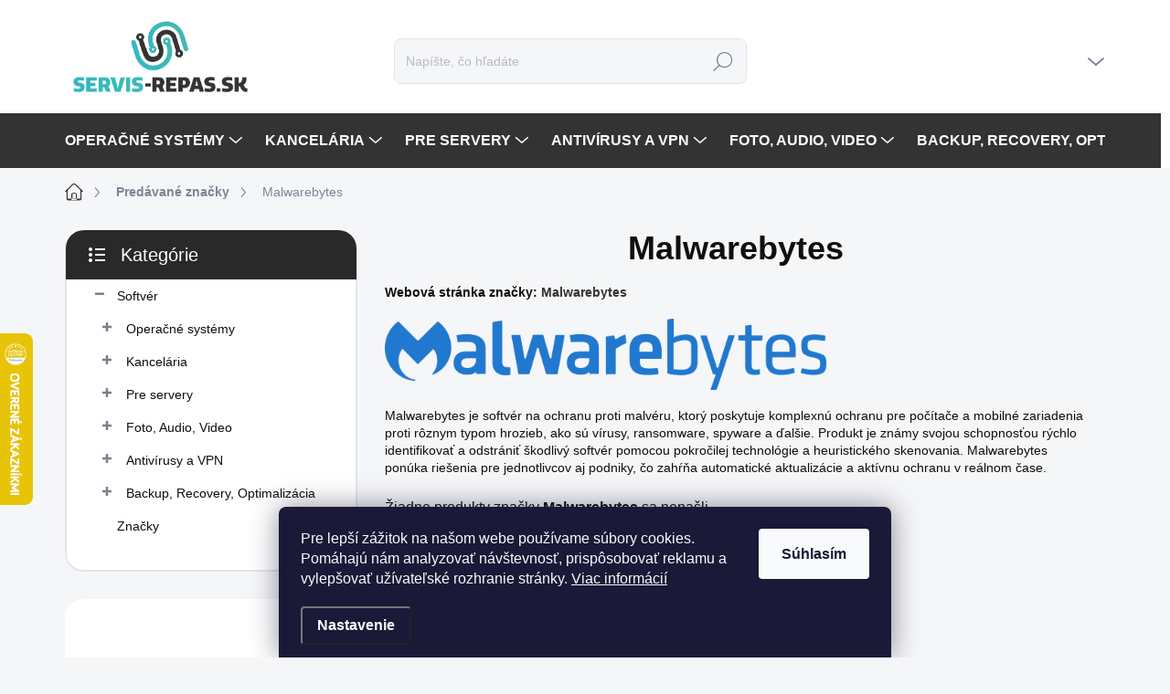

--- FILE ---
content_type: text/html; charset=utf-8
request_url: https://eshop.servis-repas.sk/znacka/malwarebytes/
body_size: 31281
content:
        <!doctype html><html lang="sk" dir="ltr" class="header-background-light external-fonts-loaded"><head><meta charset="utf-8" /><meta name="viewport" content="width=device-width,initial-scale=1" /><title>SERVIS-REPAS.SK - Malwarebytes</title><link rel="preconnect" href="https://cdn.myshoptet.com" /><link rel="dns-prefetch" href="https://cdn.myshoptet.com" /><link rel="preload" href="https://cdn.myshoptet.com/prj/dist/master/cms/libs/jquery/jquery-1.11.3.min.js" as="script" /><link href="https://cdn.myshoptet.com/prj/dist/master/cms/templates/frontend_templates/shared/css/font-face/roboto.css" rel="stylesheet"><link href="https://cdn.myshoptet.com/prj/dist/master/cms/templates/frontend_templates/shared/css/font-face/roboto-slab.css" rel="stylesheet"><script>
dataLayer = [];
dataLayer.push({'shoptet' : {
    "pageId": -24,
    "pageType": "article",
    "currency": "EUR",
    "currencyInfo": {
        "decimalSeparator": ",",
        "exchangeRate": 1,
        "priceDecimalPlaces": 2,
        "symbol": "\u20ac",
        "symbolLeft": 1,
        "thousandSeparator": " "
    },
    "language": "sk",
    "projectId": 371186,
    "cartInfo": {
        "id": null,
        "freeShipping": false,
        "freeShippingFrom": 0,
        "leftToFreeGift": {
            "formattedPrice": "\u20ac0",
            "priceLeft": 0
        },
        "freeGift": false,
        "leftToFreeShipping": {
            "priceLeft": 0,
            "dependOnRegion": 0,
            "formattedPrice": "\u20ac0"
        },
        "discountCoupon": [],
        "getNoBillingShippingPrice": {
            "withoutVat": 0,
            "vat": 0,
            "withVat": 0
        },
        "cartItems": [],
        "taxMode": "ORDINARY"
    },
    "cart": [],
    "customer": {
        "priceRatio": 1,
        "priceListId": 1,
        "groupId": null,
        "registered": false,
        "mainAccount": false
    }
}});
dataLayer.push({'cookie_consent' : {
    "marketing": "denied",
    "analytics": "denied"
}});
document.addEventListener('DOMContentLoaded', function() {
    shoptet.consent.onAccept(function(agreements) {
        if (agreements.length == 0) {
            return;
        }
        dataLayer.push({
            'cookie_consent' : {
                'marketing' : (agreements.includes(shoptet.config.cookiesConsentOptPersonalisation)
                    ? 'granted' : 'denied'),
                'analytics': (agreements.includes(shoptet.config.cookiesConsentOptAnalytics)
                    ? 'granted' : 'denied')
            },
            'event': 'cookie_consent'
        });
    });
});
</script>

<!-- Google Tag Manager -->
<script>(function(w,d,s,l,i){w[l]=w[l]||[];w[l].push({'gtm.start':
new Date().getTime(),event:'gtm.js'});var f=d.getElementsByTagName(s)[0],
j=d.createElement(s),dl=l!='dataLayer'?'&l='+l:'';j.async=true;j.src=
'https://www.googletagmanager.com/gtm.js?id='+i+dl;f.parentNode.insertBefore(j,f);
})(window,document,'script','dataLayer','GTM-58XBZLQD');</script>
<!-- End Google Tag Manager -->

<meta property="og:type" content="website"><meta property="og:site_name" content="eshop.servis-repas.sk"><meta property="og:url" content="https://eshop.servis-repas.sk/znacka/malwarebytes/"><meta property="og:title" content="SERVIS-REPAS.SK - Malwarebytes"><meta name="author" content="SERVIS-REPAS.SK"><meta name="web_author" content="Shoptet.sk"><meta name="dcterms.rightsHolder" content="eshop.servis-repas.sk"><meta name="robots" content="index,follow"><meta property="og:image" content="https://cdn.myshoptet.com/usr/eshop.servis-repas.sk/user/front_images/ogImage/hp.png?t=1768712180"><meta property="og:description" content="Kvalitný softvér za dostupné ceny, Microsoft Office, Windows, Avast, AVG, Bitdefender, ESET, Kaspersky, McAfee, Norton, Panda, Watchdog."><meta name="description" content="Kvalitný softvér za dostupné ceny, Microsoft Office, Windows, Avast, AVG, Bitdefender, ESET, Kaspersky, McAfee, Norton, Panda, Watchdog."><style>:root {--color-primary: #333333;--color-primary-h: 0;--color-primary-s: 0%;--color-primary-l: 20%;--color-primary-hover: #1DBFCF;--color-primary-hover-h: 185;--color-primary-hover-s: 75%;--color-primary-hover-l: 46%;--color-secondary: #333333;--color-secondary-h: 0;--color-secondary-s: 0%;--color-secondary-l: 20%;--color-secondary-hover: #1DBFCF;--color-secondary-hover-h: 185;--color-secondary-hover-s: 75%;--color-secondary-hover-l: 46%;--color-tertiary: #ffffff;--color-tertiary-h: 0;--color-tertiary-s: 0%;--color-tertiary-l: 100%;--color-tertiary-hover: #ffffff;--color-tertiary-hover-h: 0;--color-tertiary-hover-s: 0%;--color-tertiary-hover-l: 100%;--color-header-background: #ffffff;--template-font: "Roboto";--template-headings-font: "Roboto Slab";--header-background-url: url("[data-uri]");--cookies-notice-background: #1A1937;--cookies-notice-color: #F8FAFB;--cookies-notice-button-hover: #f5f5f5;--cookies-notice-link-hover: #27263f;--templates-update-management-preview-mode-content: "Náhľad aktualizácií šablóny je aktívny pre váš prehliadač."}</style>
    <script>var shoptet = shoptet || {};</script>
    <script src="https://cdn.myshoptet.com/prj/dist/master/shop/dist/main-3g-header.js.05f199e7fd2450312de2.js"></script>
<!-- User include --><!-- service 1000(633) html code header -->
<link rel="stylesheet" href="https://cdn.myshoptet.com/usr/apollo.jakubtursky.sk/user/documents/assets/main.css?v=1769">

<noscript>
<style>
.before-carousel:before,
.before-carousel:after,
.products-block:after,
.products-block:before,
.p-detail-inner:before,
.p-detail-inner:after{
	display: none;
}

.products-block .product, .products-block .slider-group-products,
.next-to-carousel-banners .banner-wrapper,
.before-carousel .content-wrapper-in,
.p-detail-inner .p-detail-inner-header, .p-detail-inner #product-detail-form {
  opacity: 1;
}

body.type-category .content-wrapper-in,
body.type-manufacturer-detail .content-wrapper-in,
body.type-product .content-wrapper-in {
	visibility: visible!important;
}
</style>
</noscript>

<style>
@font-face {
  font-family: 'apollo';
  font-display: swap;
  src:  url('https://cdn.myshoptet.com/usr/apollo.jakubtursky.sk/user/documents/assets/iconfonts/icomoon.eot?v=107');
  src:  url('https://cdn.myshoptet.com/usr/apollo.jakubtursky.sk/user/documents/assets/iconfonts/icomoon.eot?v=107') format('embedded-opentype'),
    url('https://cdn.myshoptet.com/usr/apollo.jakubtursky.sk/user/documents/assets/iconfonts/icomoon.ttf?v=107') format('truetype'),
    url('https://cdn.myshoptet.com/usr/apollo.jakubtursky.sk/user/documents/assets/iconfonts/icomoon.woff?v=107') format('woff'),
    url('https://cdn.myshoptet.com/usr/apollo.jakubtursky.sk/user/documents/assets/iconfonts/icomoon.svg?v=107') format('svg');
  font-weight: normal;
  font-style: normal;
  font-display: block;
}
.top-navigation-bar .top-nav-button.top-nav-button-login.primary{
	display: none;
}
.basic-description>h3:first-child{
	display: none;
}
/*.header-info-banner-addon{
	background-color: black;
}*/
</style>

<style>
.not-working {
  background-color: rgba(0,0,0, 0.9);
  color: white;
  width: 100%;
  height: 100%;
  position: fixed;
  top: 0;
  left: 0;
  z-index: 9999999;
  text-align: center;
  padding: 50px;
  line-height: 1.6;
  font-size: 16px;
}
</style>

<!-- api 473(125) html code header -->

                <style>
                    #order-billing-methods .radio-wrapper[data-guid="f983dd48-9b1d-11ed-90ab-b8ca3a6a5ac4"]:not(.cggooglepay), #order-billing-methods .radio-wrapper[data-guid="4d66beaa-d5e0-11eb-90ab-b8ca3a6a5ac4"]:not(.cgapplepay) {
                        display: none;
                    }
                </style>
                <script type="text/javascript">
                    document.addEventListener('DOMContentLoaded', function() {
                        if (getShoptetDataLayer('pageType') === 'billingAndShipping') {
                            
                try {
                    if (window.ApplePaySession && window.ApplePaySession.canMakePayments()) {
                        document.querySelector('#order-billing-methods .radio-wrapper[data-guid="4d66beaa-d5e0-11eb-90ab-b8ca3a6a5ac4"]').classList.add('cgapplepay');
                    }
                } catch (err) {} 
            
                            
                const cgBaseCardPaymentMethod = {
                        type: 'CARD',
                        parameters: {
                            allowedAuthMethods: ["PAN_ONLY", "CRYPTOGRAM_3DS"],
                            allowedCardNetworks: [/*"AMEX", "DISCOVER", "INTERAC", "JCB",*/ "MASTERCARD", "VISA"]
                        }
                };
                
                function cgLoadScript(src, callback)
                {
                    var s,
                        r,
                        t;
                    r = false;
                    s = document.createElement('script');
                    s.type = 'text/javascript';
                    s.src = src;
                    s.onload = s.onreadystatechange = function() {
                        if ( !r && (!this.readyState || this.readyState == 'complete') )
                        {
                            r = true;
                            callback();
                        }
                    };
                    t = document.getElementsByTagName('script')[0];
                    t.parentNode.insertBefore(s, t);
                } 
                
                function cgGetGoogleIsReadyToPayRequest() {
                    return Object.assign(
                        {},
                        {
                            apiVersion: 2,
                            apiVersionMinor: 0
                        },
                        {
                            allowedPaymentMethods: [cgBaseCardPaymentMethod]
                        }
                    );
                }

                function onCgGooglePayLoaded() {
                    let paymentsClient = new google.payments.api.PaymentsClient({environment: 'PRODUCTION'});
                    paymentsClient.isReadyToPay(cgGetGoogleIsReadyToPayRequest()).then(function(response) {
                        if (response.result) {
                            document.querySelector('#order-billing-methods .radio-wrapper[data-guid="f983dd48-9b1d-11ed-90ab-b8ca3a6a5ac4"]').classList.add('cggooglepay');	 	 	 	 	 
                        }
                    })
                    .catch(function(err) {});
                }
                
                cgLoadScript('https://pay.google.com/gp/p/js/pay.js', onCgGooglePayLoaded);
            
                        }
                    });
                </script> 
                
<!-- service 619(267) html code header -->
<link href="https://cdn.myshoptet.com/usr/fvstudio.myshoptet.com/user/documents/addons/cartupsell.min.css?24.11.1" rel="stylesheet">
<!-- service 421(75) html code header -->
<style>
body:not(.template-07):not(.template-09):not(.template-10):not(.template-11):not(.template-12):not(.template-13):not(.template-14) #return-to-top i::before {content: 'a';}
#return-to-top i:before {content: '\e911';}
#return-to-top {
z-index: 99999999;
    position: fixed;
    bottom: 45px;
    right: 20px;
background: rgba(0, 0, 0, 0.7);
    width: 50px;
    height: 50px;
    display: block;
    text-decoration: none;
    -webkit-border-radius: 35px;
    -moz-border-radius: 35px;
    border-radius: 35px;
    display: none;
    -webkit-transition: all 0.3s linear;
    -moz-transition: all 0.3s ease;
    -ms-transition: all 0.3s ease;
    -o-transition: all 0.3s ease;
    transition: all 0.3s ease;
}
#return-to-top i {color: #fff;margin: -10px 0 0 -10px;position: relative;left: 50%;top: 50%;font-size: 19px;-webkit-transition: all 0.3s ease;-moz-transition: all 0.3s ease;-ms-transition: all 0.3s ease;-o-transition: all 0.3s ease;transition: all 0.3s ease;height: 20px;width: 20px;text-align: center;display: block;font-style: normal;}
#return-to-top:hover {
    background: rgba(0, 0, 0, 0.9);
}
#return-to-top:hover i {
    color: #fff;
}
.icon-chevron-up::before {
font-weight: bold;
}
.ordering-process #return-to-top{display: none !important;}
</style>
<!-- service 731(376) html code header -->
<link rel="preconnect" href="https://image.pobo.cz/" crossorigin>
<link rel="stylesheet" href="https://image.pobo.cz/assets/fix-header.css?v=10" media="print" onload="this.media='all'">
<script src="https://image.pobo.cz/assets/fix-header.js"></script>


<!-- service 425(79) html code header -->
<style>
.hodnoceni:before{content: "Jak o nás mluví zákazníci";}
.hodnoceni.svk:before{content: "Ako o nás hovoria zákazníci";}
.hodnoceni.hun:before{content: "Mit mondanak rólunk a felhasználók";}
.hodnoceni.pl:before{content: "Co mówią o nas klienci";}
.hodnoceni.eng:before{content: "Customer reviews";}
.hodnoceni.de:before{content: "Was unsere Kunden über uns denken";}
.hodnoceni.ro:before{content: "Ce spun clienții despre noi";}
.hodnoceni{margin: 20px auto;}
body:not(.paxio-merkur):not(.venus):not(.jupiter) .hodnoceni .vote-wrap {border: 0 !important;width: 24.5%;flex-basis: 25%;padding: 10px 20px !important;display: inline-block;margin: 0;vertical-align: top;}
.multiple-columns-body #content .hodnoceni .vote-wrap {width: 49%;flex-basis: 50%;}
.hodnoceni .votes-wrap {display: block; border: 1px solid #f7f7f7;margin: 0;width: 100%;max-width: none;padding: 10px 0; background: #fff;}
.hodnoceni .vote-wrap:nth-child(n+5){display: none !important;}
.hodnoceni:before{display: block;font-size: 18px;padding: 10px 20px;background: #fcfcfc;}
.sidebar .hodnoceni .vote-pic, .sidebar .hodnoceni .vote-initials{display: block;}
.sidebar .hodnoceni .vote-wrap, #column-l #column-l-in .hodnoceni .vote-wrap {width: 100% !important; display: block;}
.hodnoceni > a{display: block;text-align: right;padding-top: 6px;}
.hodnoceni > a:after{content: "››";display: inline-block;margin-left: 2px;}
.sidebar .hodnoceni:before, #column-l #column-l-in .hodnoceni:before {background: none !important; padding-left: 0 !important;}
.template-10 .hodnoceni{max-width: 952px !important;}
.page-detail .hodnoceni > a{font-size: 14px;}
.page-detail .hodnoceni{margin-bottom: 30px;}
@media screen and (min-width: 992px) and (max-width: 1199px) {
.hodnoceni .vote-rating{display: block;}
.hodnoceni .vote-time{display: block;margin-top: 3px;}
.hodnoceni .vote-delimeter{display: none;}
}
@media screen and (max-width: 991px) {
body:not(.paxio-merkur):not(.venus):not(.jupiter) .hodnoceni .vote-wrap {width: 49%;flex-basis: 50%;}
.multiple-columns-body #content .hodnoceni .vote-wrap {width: 99%;flex-basis: 100%;}
}
@media screen and (max-width: 767px) {
body:not(.paxio-merkur):not(.venus):not(.jupiter) .hodnoceni .vote-wrap {width: 99%;flex-basis: 100%;}
}
.home #main-product .hodnoceni{margin: 0 0 60px 0;}
.hodnoceni .votes-wrap.admin-response{display: none !important;}
.hodnoceni .vote-pic {width: 100px;}
.hodnoceni .vote-delimeter{display: none;}
.hodnoceni .vote-rating{display: block;}
.hodnoceni .vote-time {display: block;margin-top: 5px;}
@media screen and (min-width: 768px){
.template-12 .hodnoceni{max-width: 747px; margin-left: auto; margin-right: auto;}
}
@media screen and (min-width: 992px){
.template-12 .hodnoceni{max-width: 972px;}
}
@media screen and (min-width: 1200px){
.template-12 .hodnoceni{max-width: 1418px;}
}
.template-14 .hodnoceni .vote-initials{margin: 0 auto;}
.vote-pic img::before {display: none;}
.hodnoceni + .hodnoceni {display: none;}
</style>
<!-- project html code header -->
<style type="text/css"> * {font-family: 'Barlow', sans-serif !important;}</style>
<link href="https://cdn.myshoptet.com/usr/eshop.servis-repas.sk/user/documents/jakubtursky/style.css?v=21" rel="stylesheet">
<link href="https://cdn.myshoptet.com/usr/eshop.servis-repas.sk/user/documents/upload/Gaelta/gaelta-b.css?v=1.01" rel="stylesheet">
<meta name="facebook-domain-verification" content="tmp9v7gz6db9j6vonhnvgu59jkbhzk" />

<style>
@media (min-width: 768px) {
    .js-partners-classic .partners__item {
        width: calc(100% / 4);
    }
}
.flag.flag-klasicke-zobrazenie-variant{
	display: none!important;
}
.products-inline.products>div .p .image{
	position: relative;
}

.products-inline.products>div .p .prices .price-save:before{
	content: 'Akcia';
}

.products-inline.products>div .p .prices .price-save{
	display: inline-flex!important;
    align-items: center;
    font-size: 12px;
    font-weight: 700;
    color: white;
    border-radius: 25px;
    padding: 3px 8px;
    min-height: 25px;
    background: #f80120;
    text-transform: uppercase;
}

@media (min-width: 480px){
	.products-inline.products>div .p .image .extra-flags .flag{
		font-size: 14px !important;
	}
}
.products-inline.products>div .p .image .extra-flags,
.welcome h1{
display: none;
}
.basic-description img {
 display: inline-block;
}

/* Konkurenčne vyhody uprava veľkosti na mobile */
@media (max-width: 480px){
 .benefitBanner .benefitBanner__item .benefitBanner__picture{
   margin-right: auto;
   margin-left: auto;
 }
}

/* Netušim */
.navigation-in > ul > li:nth-child(1) > a{
	display: block;
}
.navigation-in > ul > li:nth-child(2) > a{
	display: block;
}
.navigation-in > ul > li:nth-child(3) > a{
	display: block;
}
.navigation-in > ul > li:nth-child(4) > a{
	display: block;
}
.navigation-in > ul > li:nth-child(5) > a{
	display: block;
}
.navigation-in > ul > li:nth-child(6) > a{
	display: block;
}
.navigation-in > ul > li:nth-child(7) > a{
	display: block;
}
.navigation-in > ul > li:nth-child(8) > a{
	display: block;
}

@media (max-width: 767px){
	.navigation-in>ul>li.menu-item-741,
  .navigation-in>ul>li.menu-item-1401{
  	display: none!important;
  }
}

/* Zmena farby upozornenia na homepage */
.site-msg-custom.information, .site-msg.information {
    background-color: #db1b4e!important; /* Zelena farba: #146B3A */
}

/* Zmena veľosti textu v hlavičke */
.header-secondary-item__text {
    font-size: 16px;
    font-weight: 600;
}

/* Ramček okolo objednavania v košiku */
.cart-inner {
    border: 1px solid #555555;
}
ol.cart-header li.active {
    border-radius: 20px 20px 0 0;
    border: 1px solid #555555;
    border-bottom: 0;
    background-color: #ffffff;
}
.checkout-box-wrapper {
    border: 1px solid #555555;
}

/* Hodnotenie bottom ramček */
.votes-wrap .slider-group-reviews {
    border: 1px solid #888888;
}

/* Hodnotenie tlačitko*/
.rate-wrapper.unveil-wrapper .rate-average-inner+.add-comment {
    border-radius: 16px;
}

/* Button radius */
.btn, a.btn {
    border-radius: 16px;
}

/* Značky homepage velkost */
.partners__content {
    height: 108px;
}

/* Kategorie aktivna zmena farby */
.categories-new-design .box .categories ul li.active>a {
    background-color: #3AB9BB;
}

/* Tel. hodiny pätička bold text */
.contact-box ul li > span small {
    font-weight: bold;
}

/* Bodky na hlavnom bannery - zobrazenie všetkych 3 namiesto 2 */
.carousel-indicators li:hover, .carousel-indicators li.active {
    visibility: visible;
}

/* Varianty ohraničenie pri kategoriach */
.widget-parameter-wrapper .widget-parameter-value span, .widget-parameter-wrapper .widget-parameter-value a {
    border-style: solid;
    border-width: 1px;
    border-color: black;
    color: #333333;
}
.products-inline:not(.products-top) .widget-parameter-wrapper .widget-parameter-value a {
    box-shadow: none;
}

/* Oznamenie na stranke farba červena - inak je zelena zmenena 
.site-msg-custom.information, .site-msg.information {
    background-color: #db1b4e!important;
}*/

/* Vymazanie textu ako v navodoch pre sekciu NA STIAHNUTIE */
.in-download .news-item time,
.in-download .news-item-detail time {
  display: none;
}
.in-download .news-item .text .title {
  margin-bottom: 0;
}
.in-download .news-item .image + .text {
  padding-bottom: 100px;
}
.in-download .news-item .text .description {
  display: none;
}

/* Navody kategorie zmena vizualu - odstranene popisky, nahľady a podobne */
/* --OFFICE NAVODY-- */
.in-office-navody .news-item .text .description {
  display: none;
}
.in-office-navody .news-item time,
.in-office-navody .news-item-detail time {
  display: none;
}
.in-office-navody .news-item .text .title {
  margin-bottom: 0;
}
.in-office-navody .news-item .image + .text {
  padding-bottom: 100px;
}
/* --WINDOWS NAVODY-- */
.in-windows-navody .news-item .text .description {
  display: none;
}
.in-windows-navody .news-item time,
.in-windows-navody .news-item-detail time {
  display: none;
}
.in-windows-navody .news-item .text .title {
  margin-bottom: 0;
}
.in-windows-navody .news-item .image + .text {
  padding-bottom: 100px;
}
/* --WINDOWS SERVER NAVODY-- */
.in-windows-server-navody .news-item .text .description {
  display: none;
}
.in-windows-server-navody .news-item time,
.in-windows-server-navody .news-item-detail time {
  display: none;
}
.in-windows-server-navody .news-item .text .title {
  margin-bottom: 0;
}
.in-windows-server-navody .news-item .image + .text {
  padding-bottom: 100px;
}
/* Vlastný štýl tlačítka - custom button */
.button-custom {
        background-color: transparent; /* Žiadne pozadie */
        color: #29C2D2; 
        border: 2px solid #29C2D2 ;
        padding: 10px 20px; /* Top and bottom padding 10px, left and right padding 20px */
        text-align: center; /* Zarovnanie textu na stred */
        text-decoration: none;
        display: inline-block;
        font-size: 16px; /* Veľkosť fontu */
        border-radius: 12px; /* Zaoblenie rohov */
        cursor: pointer;
}
.button-custom:hover {
				box-shadow: 0 0 15px 5px rgba(000, 000, 000, 0.2);
}
/* Skrytie značiek na homapege medzi kategoriami */
#nav-manufacturers {
    display: none;
}
/* V člankoch podčiarknutia textov */
.orange-underline {
    text-decoration: underline;
    text-decoration-color: #FF9900;
}
.blue-underline {
    text-decoration: underline;
    text-decoration-color: #3366FF;
}

</style>


<!-- začiatok - Hotjar Tracking Code for https://eshop.servis-repas.sk -->
<script>
    (function(h,o,t,j,a,r){
        h.hj=h.hj||function(){(h.hj.q=h.hj.q||[]).push(arguments)};
        h._hjSettings={hjid:3315454,hjsv:6};
        a=o.getElementsByTagName('head')[0];
        r=o.createElement('script');r.async=1;
        r.src=t+h._hjSettings.hjid+j+h._hjSettings.hjsv;
        a.appendChild(r);
    })(window,document,'https://static.hotjar.com/c/hotjar-','.js?sv=');
</script>
<!-- koniec - Hotjar Tracking Code for https://eshop.servis-repas.sk -->

<!-- Google tag (gtag.js) -->
<script async src="https://www.googletagmanager.com/gtag/js?id=AW-16937130551"></script>
<script>
  window.dataLayer = window.dataLayer || [];
  function gtag(){dataLayer.push(arguments);}
  gtag('js', new Date());

  gtag('config', 'AW-16937130551');
</script>
<!-- /User include --><link rel="shortcut icon" href="/favicon.ico" type="image/x-icon" /><link rel="canonical" href="https://eshop.servis-repas.sk/znacka/malwarebytes/" />    <script>
        var _hwq = _hwq || [];
        _hwq.push(['setKey', '1A4BC65D4C12498CB3CA4EF96C81BCC1']);
        _hwq.push(['setTopPos', '300']);
        _hwq.push(['showWidget', '21']);
        (function() {
            var ho = document.createElement('script');
            ho.src = 'https://sk.im9.cz/direct/i/gjs.php?n=wdgt&sak=1A4BC65D4C12498CB3CA4EF96C81BCC1';
            var s = document.getElementsByTagName('script')[0]; s.parentNode.insertBefore(ho, s);
        })();
    </script>
<script>!function(){var t={9196:function(){!function(){var t=/\[object (Boolean|Number|String|Function|Array|Date|RegExp)\]/;function r(r){return null==r?String(r):(r=t.exec(Object.prototype.toString.call(Object(r))))?r[1].toLowerCase():"object"}function n(t,r){return Object.prototype.hasOwnProperty.call(Object(t),r)}function e(t){if(!t||"object"!=r(t)||t.nodeType||t==t.window)return!1;try{if(t.constructor&&!n(t,"constructor")&&!n(t.constructor.prototype,"isPrototypeOf"))return!1}catch(t){return!1}for(var e in t);return void 0===e||n(t,e)}function o(t,r,n){this.b=t,this.f=r||function(){},this.d=!1,this.a={},this.c=[],this.e=function(t){return{set:function(r,n){u(c(r,n),t.a)},get:function(r){return t.get(r)}}}(this),i(this,t,!n);var e=t.push,o=this;t.push=function(){var r=[].slice.call(arguments,0),n=e.apply(t,r);return i(o,r),n}}function i(t,n,o){for(t.c.push.apply(t.c,n);!1===t.d&&0<t.c.length;){if("array"==r(n=t.c.shift()))t:{var i=n,a=t.a;if("string"==r(i[0])){for(var f=i[0].split("."),s=f.pop(),p=(i=i.slice(1),0);p<f.length;p++){if(void 0===a[f[p]])break t;a=a[f[p]]}try{a[s].apply(a,i)}catch(t){}}}else if("function"==typeof n)try{n.call(t.e)}catch(t){}else{if(!e(n))continue;for(var l in n)u(c(l,n[l]),t.a)}o||(t.d=!0,t.f(t.a,n),t.d=!1)}}function c(t,r){for(var n={},e=n,o=t.split("."),i=0;i<o.length-1;i++)e=e[o[i]]={};return e[o[o.length-1]]=r,n}function u(t,o){for(var i in t)if(n(t,i)){var c=t[i];"array"==r(c)?("array"==r(o[i])||(o[i]=[]),u(c,o[i])):e(c)?(e(o[i])||(o[i]={}),u(c,o[i])):o[i]=c}}window.DataLayerHelper=o,o.prototype.get=function(t){var r=this.a;t=t.split(".");for(var n=0;n<t.length;n++){if(void 0===r[t[n]])return;r=r[t[n]]}return r},o.prototype.flatten=function(){this.b.splice(0,this.b.length),this.b[0]={},u(this.a,this.b[0])}}()}},r={};function n(e){var o=r[e];if(void 0!==o)return o.exports;var i=r[e]={exports:{}};return t[e](i,i.exports,n),i.exports}n.n=function(t){var r=t&&t.__esModule?function(){return t.default}:function(){return t};return n.d(r,{a:r}),r},n.d=function(t,r){for(var e in r)n.o(r,e)&&!n.o(t,e)&&Object.defineProperty(t,e,{enumerable:!0,get:r[e]})},n.o=function(t,r){return Object.prototype.hasOwnProperty.call(t,r)},function(){"use strict";n(9196)}()}();</script>    <!-- Global site tag (gtag.js) - Google Analytics -->
    <script async src="https://www.googletagmanager.com/gtag/js?id=G-717Y184VXN"></script>
    <script>
        
        window.dataLayer = window.dataLayer || [];
        function gtag(){dataLayer.push(arguments);}
        

                    console.debug('default consent data');

            gtag('consent', 'default', {"ad_storage":"denied","analytics_storage":"denied","ad_user_data":"denied","ad_personalization":"denied","wait_for_update":500});
            dataLayer.push({
                'event': 'default_consent'
            });
        
        gtag('js', new Date());

        
                gtag('config', 'G-717Y184VXN', {"groups":"GA4","send_page_view":false,"content_group":"article","currency":"EUR","page_language":"sk"});
        
                gtag('config', 'AW-16599971618', {"allow_enhanced_conversions":true});
        
        
        
        
        
                    gtag('event', 'page_view', {"send_to":"GA4","page_language":"sk","content_group":"article","currency":"EUR"});
        
        
        
        
        
        
        
        
        
        
        
        
        
        document.addEventListener('DOMContentLoaded', function() {
            if (typeof shoptet.tracking !== 'undefined') {
                for (var id in shoptet.tracking.bannersList) {
                    gtag('event', 'view_promotion', {
                        "send_to": "UA",
                        "promotions": [
                            {
                                "id": shoptet.tracking.bannersList[id].id,
                                "name": shoptet.tracking.bannersList[id].name,
                                "position": shoptet.tracking.bannersList[id].position
                            }
                        ]
                    });
                }
            }

            shoptet.consent.onAccept(function(agreements) {
                if (agreements.length !== 0) {
                    console.debug('gtag consent accept');
                    var gtagConsentPayload =  {
                        'ad_storage': agreements.includes(shoptet.config.cookiesConsentOptPersonalisation)
                            ? 'granted' : 'denied',
                        'analytics_storage': agreements.includes(shoptet.config.cookiesConsentOptAnalytics)
                            ? 'granted' : 'denied',
                                                                                                'ad_user_data': agreements.includes(shoptet.config.cookiesConsentOptPersonalisation)
                            ? 'granted' : 'denied',
                        'ad_personalization': agreements.includes(shoptet.config.cookiesConsentOptPersonalisation)
                            ? 'granted' : 'denied',
                        };
                    console.debug('update consent data', gtagConsentPayload);
                    gtag('consent', 'update', gtagConsentPayload);
                    dataLayer.push(
                        { 'event': 'update_consent' }
                    );
                }
            });
        });
    </script>
</head><body class="desktop id--24 in-znacka template-11 type-manufacturer-detail multiple-columns-body columns-mobile-2 columns-1 blank-mode blank-mode-css ums_forms_redesign--off ums_a11y_category_page--on ums_discussion_rating_forms--off ums_flags_display_unification--on ums_a11y_login--off mobile-header-version-0">
        <div id="fb-root"></div>
        <script>
            window.fbAsyncInit = function() {
                FB.init({
//                    appId            : 'your-app-id',
                    autoLogAppEvents : true,
                    xfbml            : true,
                    version          : 'v19.0'
                });
            };
        </script>
        <script async defer crossorigin="anonymous" src="https://connect.facebook.net/sk_SK/sdk.js"></script>
<!-- Google Tag Manager (noscript) -->
<noscript><iframe src="https://www.googletagmanager.com/ns.html?id=GTM-58XBZLQD"
height="0" width="0" style="display:none;visibility:hidden"></iframe></noscript>
<!-- End Google Tag Manager (noscript) -->

    <div class="siteCookies siteCookies--bottom siteCookies--dark js-siteCookies" role="dialog" data-testid="cookiesPopup" data-nosnippet>
        <div class="siteCookies__form">
            <div class="siteCookies__content">
                <div class="siteCookies__text">
                    <p><span>Pre lepší zážitok na našom webe používame súbory cookies. Pomáhajú nám analyzovať návštevnosť, prispôsobovať reklamu a vylepšovať užívateľské rozhranie stránky. <a href="/ochrana-osobnych-udajov-a-poucenie-o-cookies/">Viac informácií</a></span></p>
                </div>
                <p class="siteCookies__links">
                    <button class="siteCookies__link js-cookies-settings" aria-label="Nastavenia cookies" data-testid="cookiesSettings">Nastavenie</button>
                </p>
            </div>
            <div class="siteCookies__buttonWrap">
                                <button class="siteCookies__button js-cookiesConsentSubmit" value="all" aria-label="Prijať cookies" data-testid="buttonCookiesAccept">Súhlasím</button>
            </div>
        </div>
        <script>
            document.addEventListener("DOMContentLoaded", () => {
                const siteCookies = document.querySelector('.js-siteCookies');
                document.addEventListener("scroll", shoptet.common.throttle(() => {
                    const st = document.documentElement.scrollTop;
                    if (st > 1) {
                        siteCookies.classList.add('siteCookies--scrolled');
                    } else {
                        siteCookies.classList.remove('siteCookies--scrolled');
                    }
                }, 100));
            });
        </script>
    </div>
<a href="#content" class="skip-link sr-only">Prejsť na obsah</a><div class="overall-wrapper"><div class="user-action"><div class="container"><div class="user-action-in"><div class="user-action-login popup-widget login-widget"><div class="popup-widget-inner"><h2 id="loginHeading">Prihlásenie k vášmu účtu</h2><div id="customerLogin"><form action="/action/Customer/Login/" method="post" id="formLoginIncluded" class="csrf-enabled formLogin" data-testid="formLogin"><input type="hidden" name="referer" value="" /><div class="form-group"><div class="input-wrapper email js-validated-element-wrapper no-label"><input type="email" name="email" class="form-control" autofocus placeholder="E-mailová adresa (napr. jan@novak.sk)" data-testid="inputEmail" autocomplete="email" required /></div></div><div class="form-group"><div class="input-wrapper password js-validated-element-wrapper no-label"><input type="password" name="password" class="form-control" placeholder="Heslo" data-testid="inputPassword" autocomplete="current-password" required /><span class="no-display">Nemôžete vyplniť toto pole</span><input type="text" name="surname" value="" class="no-display" /></div></div><div class="form-group"><div class="login-wrapper"><button type="submit" class="btn btn-secondary btn-text btn-login" data-testid="buttonSubmit">Prihlásiť sa</button><div class="password-helper"><a href="/registracia/" data-testid="signup" rel="nofollow">Nová registrácia</a><a href="/klient/zabudnute-heslo/" rel="nofollow">Zabudnuté heslo</a></div></div></div><div class="social-login-buttons"><div class="social-login-buttons-divider"><span>alebo</span></div><div class="form-group"><a href="/action/Social/login/?provider=Google" class="login-btn google" rel="nofollow"><span class="login-google-icon"></span><strong>Prihlásiť sa cez Google</strong></a></div></div></form>
</div></div></div>
    <div id="cart-widget" class="user-action-cart popup-widget cart-widget loader-wrapper" data-testid="popupCartWidget" role="dialog" aria-hidden="true"><div class="popup-widget-inner cart-widget-inner place-cart-here"><div class="loader-overlay"><div class="loader"></div></div></div><div class="cart-widget-button"><a href="/kosik/" class="btn btn-conversion" id="continue-order-button" rel="nofollow" data-testid="buttonNextStep">Pokračovať do košíka</a></div></div></div>
</div></div><div class="top-navigation-bar" data-testid="topNavigationBar">

    <div class="container">

        <div class="top-navigation-contacts">
            <strong>Zákaznícka podpora:</strong><a href="tel:+421911707474" class="project-phone" aria-label="Zavolať na +421911707474" data-testid="contactboxPhone"><span>+421 911 707 474</span></a>        </div>

                            <div class="top-navigation-menu">
                <div class="top-navigation-menu-trigger"></div>
                <ul class="top-navigation-bar-menu">
                                            <li class="top-navigation-menu-item-1659">
                            <a href="/vyber-produktov-microsoft/">Výber produktov Microsoft</a>
                        </li>
                                            <li class="top-navigation-menu-item-39">
                            <a href="/obchodne-podmienky/">Všeobecné obchodné podmienky</a>
                        </li>
                                            <li class="top-navigation-menu-item-1611">
                            <a href="/reklamacny-poriadok/">Reklamačný poriadok</a>
                        </li>
                                            <li class="top-navigation-menu-item-1614">
                            <a href="/ochrana-osobnych-udajov-a-poucenie-o-cookies/">Ochrana osobných údajov a poučenie o cookies</a>
                        </li>
                                            <li class="top-navigation-menu-item-1395">
                            <a href="/odstupenie-od-kupnej-zmluvy/">Odstúpenie od kúpnej zmluvy</a>
                        </li>
                                            <li class="top-navigation-menu-item-external-78">
                            <a href="https://www.servis-repas.sk/" target="blank">Hlavná stránka spoločnosti</a>
                        </li>
                                    </ul>
                <ul class="top-navigation-bar-menu-helper"></ul>
            </div>
        
        <div class="top-navigation-tools">
            <div class="responsive-tools">
                <a href="#" class="toggle-window" data-target="search" aria-label="Hľadať" data-testid="linkSearchIcon"></a>
                                                            <a href="#" class="toggle-window" data-target="login"></a>
                                                    <a href="#" class="toggle-window" data-target="navigation" aria-label="Menu" data-testid="hamburgerMenu"></a>
            </div>
                        <a href="/login/?backTo=%2Fznacka%2Fmalwarebytes%2F" class="top-nav-button top-nav-button-login primary login toggle-window" data-target="login" data-testid="signin" rel="nofollow"><span>Prihlásenie</span></a>        </div>

    </div>

</div>
<header id="header"><div class="container navigation-wrapper">
    <div class="header-top">
        <div class="site-name-wrapper">
            <div class="site-name"><a href="/" data-testid="linkWebsiteLogo"><img src="https://cdn.myshoptet.com/usr/eshop.servis-repas.sk/user/logos/nov__-design_bez-sloganu-nov__ie.png" alt="SERVIS-REPAS.SK" fetchpriority="low" /></a></div>        </div>
        <div class="search" itemscope itemtype="https://schema.org/WebSite">
            <meta itemprop="headline" content="Predávané značky"/><meta itemprop="url" content="https://eshop.servis-repas.sk"/><meta itemprop="text" content="Kvalitný softvér za dostupné ceny, Microsoft Office, Windows, Avast, AVG, Bitdefender, ESET, Kaspersky, McAfee, Norton, Panda, Watchdog."/>            <form action="/action/ProductSearch/prepareString/" method="post"
    id="formSearchForm" class="search-form compact-form js-search-main"
    itemprop="potentialAction" itemscope itemtype="https://schema.org/SearchAction" data-testid="searchForm">
    <fieldset>
        <meta itemprop="target"
            content="https://eshop.servis-repas.sk/vyhladavanie/?string={string}"/>
        <input type="hidden" name="language" value="sk"/>
        
            
<input
    type="search"
    name="string"
        class="query-input form-control search-input js-search-input"
    placeholder="Napíšte, čo hľadáte"
    autocomplete="off"
    required
    itemprop="query-input"
    aria-label="Vyhľadávanie"
    data-testid="searchInput"
>
            <button type="submit" class="btn btn-default" data-testid="searchBtn">Hľadať</button>
        
    </fieldset>
</form>
        </div>
        <div class="navigation-buttons">
                
    <a href="/kosik/" class="btn btn-icon toggle-window cart-count" data-target="cart" data-hover="true" data-redirect="true" data-testid="headerCart" rel="nofollow" aria-haspopup="dialog" aria-expanded="false" aria-controls="cart-widget">
        
                <span class="sr-only">Nákupný košík</span>
        
            <span class="cart-price visible-lg-inline-block" data-testid="headerCartPrice">
                                    Prázdny košík                            </span>
        
    
            </a>
        </div>
    </div>
    <nav id="navigation" aria-label="Hlavné menu" data-collapsible="true"><div class="navigation-in menu"><ul class="menu-level-1" role="menubar" data-testid="headerMenuItems"><li class="menu-item-696 ext" role="none"><a href="/operacne-systemy/" data-testid="headerMenuItem" role="menuitem" aria-haspopup="true" aria-expanded="false"><b>Operačné systémy</b><span class="submenu-arrow"></span></a><ul class="menu-level-2" aria-label="Operačné systémy" tabindex="-1" role="menu"><li class="menu-item-978 has-third-level" role="none"><a href="/windows-11/" class="menu-image" data-testid="headerMenuItem" tabindex="-1" aria-hidden="true"><img src="data:image/svg+xml,%3Csvg%20width%3D%22140%22%20height%3D%22100%22%20xmlns%3D%22http%3A%2F%2Fwww.w3.org%2F2000%2Fsvg%22%3E%3C%2Fsvg%3E" alt="" aria-hidden="true" width="140" height="100"  data-src="https://cdn.myshoptet.com/usr/eshop.servis-repas.sk/user/categories/thumb/windows-11-icon.png" fetchpriority="low" /></a><div><a href="/windows-11/" data-testid="headerMenuItem" role="menuitem"><span>Windows 11</span></a>
                                                    <ul class="menu-level-3" role="menu">
                                                                    <li class="menu-item-1191" role="none">
                                        <a href="/druhotny-softver/" data-testid="headerMenuItem" role="menuitem">
                                            Druhotný softvér</a>,                                    </li>
                                                                    <li class="menu-item-1194" role="none">
                                        <a href="/novy-softver-2/" data-testid="headerMenuItem" role="menuitem">
                                            Nový softvér</a>                                    </li>
                                                            </ul>
                        </div></li><li class="menu-item-975 has-third-level" role="none"><a href="/windows-10/" class="menu-image" data-testid="headerMenuItem" tabindex="-1" aria-hidden="true"><img src="data:image/svg+xml,%3Csvg%20width%3D%22140%22%20height%3D%22100%22%20xmlns%3D%22http%3A%2F%2Fwww.w3.org%2F2000%2Fsvg%22%3E%3C%2Fsvg%3E" alt="" aria-hidden="true" width="140" height="100"  data-src="https://cdn.myshoptet.com/usr/eshop.servis-repas.sk/user/categories/thumb/windows.png" fetchpriority="low" /></a><div><a href="/windows-10/" data-testid="headerMenuItem" role="menuitem"><span>Windows 10</span></a>
                                                    <ul class="menu-level-3" role="menu">
                                                                    <li class="menu-item-870" role="none">
                                        <a href="/os-druhotne-licencie/" data-testid="headerMenuItem" role="menuitem">
                                            Druhotný softvér</a>,                                    </li>
                                                                    <li class="menu-item-867" role="none">
                                        <a href="/novy-softver/" data-testid="headerMenuItem" role="menuitem">
                                            Nový softvér</a>                                    </li>
                                                            </ul>
                        </div></li><li class="menu-item-1233 has-third-level" role="none"><a href="/windows-server/" class="menu-image" data-testid="headerMenuItem" tabindex="-1" aria-hidden="true"><img src="data:image/svg+xml,%3Csvg%20width%3D%22140%22%20height%3D%22100%22%20xmlns%3D%22http%3A%2F%2Fwww.w3.org%2F2000%2Fsvg%22%3E%3C%2Fsvg%3E" alt="" aria-hidden="true" width="140" height="100"  data-src="https://cdn.myshoptet.com/usr/eshop.servis-repas.sk/user/categories/thumb/server-logo.png" fetchpriority="low" /></a><div><a href="/windows-server/" data-testid="headerMenuItem" role="menuitem"><span>Windows Server</span></a>
                                                    <ul class="menu-level-3" role="menu">
                                                                    <li class="menu-item-1513" role="none">
                                        <a href="/oem-licencie/" data-testid="headerMenuItem" role="menuitem">
                                            OEM licencie</a>,                                    </li>
                                                                    <li class="menu-item-1516" role="none">
                                        <a href="/volume-licencie/" data-testid="headerMenuItem" role="menuitem">
                                            VOLUME licencie</a>                                    </li>
                                                            </ul>
                        </div></li></ul></li>
<li class="menu-item-699 ext" role="none"><a href="/kancelarske-aplikacie/" data-testid="headerMenuItem" role="menuitem" aria-haspopup="true" aria-expanded="false"><b>Kancelária</b><span class="submenu-arrow"></span></a><ul class="menu-level-2" aria-label="Kancelária" tabindex="-1" role="menu"><li class="menu-item-888" role="none"><a href="/microsoft-office/" class="menu-image" data-testid="headerMenuItem" tabindex="-1" aria-hidden="true"><img src="data:image/svg+xml,%3Csvg%20width%3D%22140%22%20height%3D%22100%22%20xmlns%3D%22http%3A%2F%2Fwww.w3.org%2F2000%2Fsvg%22%3E%3C%2Fsvg%3E" alt="" aria-hidden="true" width="140" height="100"  data-src="https://cdn.myshoptet.com/usr/eshop.servis-repas.sk/user/categories/thumb/microsoft_office_logo.png" fetchpriority="low" /></a><div><a href="/microsoft-office/" data-testid="headerMenuItem" role="menuitem"><span>Microsoft Office</span></a>
                        </div></li><li class="menu-item-903" role="none"><a href="/microsoft-365/" class="menu-image" data-testid="headerMenuItem" tabindex="-1" aria-hidden="true"><img src="data:image/svg+xml,%3Csvg%20width%3D%22140%22%20height%3D%22100%22%20xmlns%3D%22http%3A%2F%2Fwww.w3.org%2F2000%2Fsvg%22%3E%3C%2Fsvg%3E" alt="" aria-hidden="true" width="140" height="100"  data-src="https://cdn.myshoptet.com/usr/eshop.servis-repas.sk/user/categories/thumb/microsoft-365-logo-new.png" fetchpriority="low" /></a><div><a href="/microsoft-365/" data-testid="headerMenuItem" role="menuitem"><span>Microsoft 365</span></a>
                        </div></li><li class="menu-item-1389" role="none"><a href="/microsoft-project/" class="menu-image" data-testid="headerMenuItem" tabindex="-1" aria-hidden="true"><img src="data:image/svg+xml,%3Csvg%20width%3D%22140%22%20height%3D%22100%22%20xmlns%3D%22http%3A%2F%2Fwww.w3.org%2F2000%2Fsvg%22%3E%3C%2Fsvg%3E" alt="" aria-hidden="true" width="140" height="100"  data-src="https://cdn.myshoptet.com/usr/eshop.servis-repas.sk/user/categories/thumb/microsoft-project.png" fetchpriority="low" /></a><div><a href="/microsoft-project/" data-testid="headerMenuItem" role="menuitem"><span>Microsoft Project</span></a>
                        </div></li><li class="menu-item-1386" role="none"><a href="/microsoft-visio/" class="menu-image" data-testid="headerMenuItem" tabindex="-1" aria-hidden="true"><img src="data:image/svg+xml,%3Csvg%20width%3D%22140%22%20height%3D%22100%22%20xmlns%3D%22http%3A%2F%2Fwww.w3.org%2F2000%2Fsvg%22%3E%3C%2Fsvg%3E" alt="" aria-hidden="true" width="140" height="100"  data-src="https://cdn.myshoptet.com/usr/eshop.servis-repas.sk/user/categories/thumb/microsoft-visio.png" fetchpriority="low" /></a><div><a href="/microsoft-visio/" data-testid="headerMenuItem" role="menuitem"><span>Microsoft Visio</span></a>
                        </div></li><li class="menu-item-891" role="none"><a href="/microsoft-visual-studio/" class="menu-image" data-testid="headerMenuItem" tabindex="-1" aria-hidden="true"><img src="data:image/svg+xml,%3Csvg%20width%3D%22140%22%20height%3D%22100%22%20xmlns%3D%22http%3A%2F%2Fwww.w3.org%2F2000%2Fsvg%22%3E%3C%2Fsvg%3E" alt="" aria-hidden="true" width="140" height="100"  data-src="https://cdn.myshoptet.com/usr/eshop.servis-repas.sk/user/categories/thumb/visual-studio.png" fetchpriority="low" /></a><div><a href="/microsoft-visual-studio/" data-testid="headerMenuItem" role="menuitem"><span>Microsoft Visual Studio</span></a>
                        </div></li><li class="menu-item-1485" role="none"><a href="/praca-s-pdf/" class="menu-image" data-testid="headerMenuItem" tabindex="-1" aria-hidden="true"><img src="data:image/svg+xml,%3Csvg%20width%3D%22140%22%20height%3D%22100%22%20xmlns%3D%22http%3A%2F%2Fwww.w3.org%2F2000%2Fsvg%22%3E%3C%2Fsvg%3E" alt="" aria-hidden="true" width="140" height="100"  data-src="https://cdn.myshoptet.com/usr/eshop.servis-repas.sk/user/categories/thumb/pdf-icon.png" fetchpriority="low" /></a><div><a href="/praca-s-pdf/" data-testid="headerMenuItem" role="menuitem"><span>Práca s PDF</span></a>
                        </div></li><li class="menu-item-1464" role="none"><a href="/cad-software/" class="menu-image" data-testid="headerMenuItem" tabindex="-1" aria-hidden="true"><img src="data:image/svg+xml,%3Csvg%20width%3D%22140%22%20height%3D%22100%22%20xmlns%3D%22http%3A%2F%2Fwww.w3.org%2F2000%2Fsvg%22%3E%3C%2Fsvg%3E" alt="" aria-hidden="true" width="140" height="100"  data-src="https://cdn.myshoptet.com/usr/eshop.servis-repas.sk/user/categories/thumb/cad-software.png" fetchpriority="low" /></a><div><a href="/cad-software/" data-testid="headerMenuItem" role="menuitem"><span>CAD software</span></a>
                        </div></li><li class="menu-item-1575" role="none"><a href="/ostatne/" class="menu-image" data-testid="headerMenuItem" tabindex="-1" aria-hidden="true"><img src="data:image/svg+xml,%3Csvg%20width%3D%22140%22%20height%3D%22100%22%20xmlns%3D%22http%3A%2F%2Fwww.w3.org%2F2000%2Fsvg%22%3E%3C%2Fsvg%3E" alt="" aria-hidden="true" width="140" height="100"  data-src="https://cdn.myshoptet.com/usr/eshop.servis-repas.sk/user/categories/thumb/ostatne-icon.png" fetchpriority="low" /></a><div><a href="/ostatne/" data-testid="headerMenuItem" role="menuitem"><span>Ostatné</span></a>
                        </div></li></ul></li>
<li class="menu-item-711 ext" role="none"><a href="/serverove-aplikacie/" data-testid="headerMenuItem" role="menuitem" aria-haspopup="true" aria-expanded="false"><b>Pre servery</b><span class="submenu-arrow"></span></a><ul class="menu-level-2" aria-label="Pre servery" tabindex="-1" role="menu"><li class="menu-item-1272" role="none"><a href="/kancelarske-aplikacie-pre-servery/" class="menu-image" data-testid="headerMenuItem" tabindex="-1" aria-hidden="true"><img src="data:image/svg+xml,%3Csvg%20width%3D%22140%22%20height%3D%22100%22%20xmlns%3D%22http%3A%2F%2Fwww.w3.org%2F2000%2Fsvg%22%3E%3C%2Fsvg%3E" alt="" aria-hidden="true" width="140" height="100"  data-src="https://cdn.myshoptet.com/usr/eshop.servis-repas.sk/user/categories/thumb/server-office.png" fetchpriority="low" /></a><div><a href="/kancelarske-aplikacie-pre-servery/" data-testid="headerMenuItem" role="menuitem"><span>Kancelárske aplikácie pre servery</span></a>
                        </div></li><li class="menu-item-1227" role="none"><a href="/microsoft-sql-server/" class="menu-image" data-testid="headerMenuItem" tabindex="-1" aria-hidden="true"><img src="data:image/svg+xml,%3Csvg%20width%3D%22140%22%20height%3D%22100%22%20xmlns%3D%22http%3A%2F%2Fwww.w3.org%2F2000%2Fsvg%22%3E%3C%2Fsvg%3E" alt="" aria-hidden="true" width="140" height="100"  data-src="https://cdn.myshoptet.com/usr/eshop.servis-repas.sk/user/categories/thumb/sql_licencie.png" fetchpriority="low" /></a><div><a href="/microsoft-sql-server/" data-testid="headerMenuItem" role="menuitem"><span>Microsoft SQL Server</span></a>
                        </div></li><li class="menu-item-1242 has-third-level" role="none"><a href="/microsoft-server-cals/" class="menu-image" data-testid="headerMenuItem" tabindex="-1" aria-hidden="true"><img src="data:image/svg+xml,%3Csvg%20width%3D%22140%22%20height%3D%22100%22%20xmlns%3D%22http%3A%2F%2Fwww.w3.org%2F2000%2Fsvg%22%3E%3C%2Fsvg%3E" alt="" aria-hidden="true" width="140" height="100"  data-src="https://cdn.myshoptet.com/usr/eshop.servis-repas.sk/user/categories/thumb/server-cals-licencie.png" fetchpriority="low" /></a><div><a href="/microsoft-server-cals/" data-testid="headerMenuItem" role="menuitem"><span>Microsoft Server CALs</span></a>
                                                    <ul class="menu-level-3" role="menu">
                                                                    <li class="menu-item-1632" role="none">
                                        <a href="/windows-server-cals/" data-testid="headerMenuItem" role="menuitem">
                                            Windows Server CALs</a>,                                    </li>
                                                                    <li class="menu-item-1638" role="none">
                                        <a href="/windows-server-rds-cals/" data-testid="headerMenuItem" role="menuitem">
                                            Windows Server RDS CALs</a>,                                    </li>
                                                                    <li class="menu-item-1635" role="none">
                                        <a href="/sql-server-cals/" data-testid="headerMenuItem" role="menuitem">
                                            SQL Server CALs</a>                                    </li>
                                                            </ul>
                        </div></li></ul></li>
<li class="menu-item-1467 ext" role="none"><a href="/antivirusy-a-vpn/" data-testid="headerMenuItem" role="menuitem" aria-haspopup="true" aria-expanded="false"><b>Antivírusy a VPN</b><span class="submenu-arrow"></span></a><ul class="menu-level-2" aria-label="Antivírusy a VPN" tabindex="-1" role="menu"><li class="menu-item-705 has-third-level" role="none"><a href="/antivirusy/" class="menu-image" data-testid="headerMenuItem" tabindex="-1" aria-hidden="true"><img src="data:image/svg+xml,%3Csvg%20width%3D%22140%22%20height%3D%22100%22%20xmlns%3D%22http%3A%2F%2Fwww.w3.org%2F2000%2Fsvg%22%3E%3C%2Fsvg%3E" alt="" aria-hidden="true" width="140" height="100"  data-src="https://cdn.myshoptet.com/usr/eshop.servis-repas.sk/user/categories/thumb/antivirus-apps.png" fetchpriority="low" /></a><div><a href="/antivirusy/" data-testid="headerMenuItem" role="menuitem"><span>Antivírusy</span></a>
                                                    <ul class="menu-level-3" role="menu">
                                                                    <li class="menu-item-840" role="none">
                                        <a href="/antivirusy-avast/" data-testid="headerMenuItem" role="menuitem">
                                            Avast</a>,                                    </li>
                                                                    <li class="menu-item-813" role="none">
                                        <a href="/antivirusy-avg/" data-testid="headerMenuItem" role="menuitem">
                                            Avg</a>,                                    </li>
                                                                    <li class="menu-item-816" role="none">
                                        <a href="/antivirusy-bitdefender/" data-testid="headerMenuItem" role="menuitem">
                                            Bitdefender</a>,                                    </li>
                                                                    <li class="menu-item-843" role="none">
                                        <a href="/antivirusy-eset/" data-testid="headerMenuItem" role="menuitem">
                                            Eset</a>,                                    </li>
                                                                    <li class="menu-item-804" role="none">
                                        <a href="/antivirusy-kaspersky/" data-testid="headerMenuItem" role="menuitem">
                                            Kaspersky</a>,                                    </li>
                                                                    <li class="menu-item-807" role="none">
                                        <a href="/antivirusy-mcafee/" data-testid="headerMenuItem" role="menuitem">
                                            McAfee</a>,                                    </li>
                                                                    <li class="menu-item-819" role="none">
                                        <a href="/antivirusy-norton/" data-testid="headerMenuItem" role="menuitem">
                                            Norton</a>,                                    </li>
                                                                    <li class="menu-item-810" role="none">
                                        <a href="/antivirusy-panda/" data-testid="headerMenuItem" role="menuitem">
                                            Panda Dome</a>,                                    </li>
                                                                    <li class="menu-item-963" role="none">
                                        <a href="/malwerebytes/" data-testid="headerMenuItem" role="menuitem">
                                            Malwarebytes</a>                                    </li>
                                                            </ul>
                        </div></li><li class="menu-item-1185 has-third-level" role="none"><a href="/vpn/" class="menu-image" data-testid="headerMenuItem" tabindex="-1" aria-hidden="true"><img src="data:image/svg+xml,%3Csvg%20width%3D%22140%22%20height%3D%22100%22%20xmlns%3D%22http%3A%2F%2Fwww.w3.org%2F2000%2Fsvg%22%3E%3C%2Fsvg%3E" alt="" aria-hidden="true" width="140" height="100"  data-src="https://cdn.myshoptet.com/usr/eshop.servis-repas.sk/user/categories/thumb/vpn-software.png" fetchpriority="low" /></a><div><a href="/vpn/" data-testid="headerMenuItem" role="menuitem"><span>VPN</span></a>
                                                    <ul class="menu-level-3" role="menu">
                                                                    <li class="menu-item-1302" role="none">
                                        <a href="/avast-vpn/" data-testid="headerMenuItem" role="menuitem">
                                            Avast VPN</a>,                                    </li>
                                                                    <li class="menu-item-1305" role="none">
                                        <a href="/avg-vpn/" data-testid="headerMenuItem" role="menuitem">
                                            AVG VPN</a>,                                    </li>
                                                                    <li class="menu-item-1308" role="none">
                                        <a href="/bitdefender-vpn/" data-testid="headerMenuItem" role="menuitem">
                                            Bitdefender VPN</a>,                                    </li>
                                                                    <li class="menu-item-1296" role="none">
                                        <a href="/nordvpn/" data-testid="headerMenuItem" role="menuitem">
                                            NordVPN</a>,                                    </li>
                                                                    <li class="menu-item-1443" role="none">
                                        <a href="/surfshark/" data-testid="headerMenuItem" role="menuitem">
                                            Surfshark</a>                                    </li>
                                                            </ul>
                        </div></li></ul></li>
<li class="menu-item-1449 ext" role="none"><a href="/foto-audio-video/" data-testid="headerMenuItem" role="menuitem" aria-haspopup="true" aria-expanded="false"><b>Foto, Audio, Video</b><span class="submenu-arrow"></span></a><ul class="menu-level-2" aria-label="Foto, Audio, Video" tabindex="-1" role="menu"><li class="menu-item-1455" role="none"><a href="/programy-na-upravu-hudby/" class="menu-image" data-testid="headerMenuItem" tabindex="-1" aria-hidden="true"><img src="data:image/svg+xml,%3Csvg%20width%3D%22140%22%20height%3D%22100%22%20xmlns%3D%22http%3A%2F%2Fwww.w3.org%2F2000%2Fsvg%22%3E%3C%2Fsvg%3E" alt="" aria-hidden="true" width="140" height="100"  data-src="https://cdn.myshoptet.com/usr/eshop.servis-repas.sk/user/categories/thumb/music.png" fetchpriority="low" /></a><div><a href="/programy-na-upravu-hudby/" data-testid="headerMenuItem" role="menuitem"><span>Programy na úpravu hudby</span></a>
                        </div></li><li class="menu-item-1458" role="none"><a href="/programy-na-upravu-fotografii/" class="menu-image" data-testid="headerMenuItem" tabindex="-1" aria-hidden="true"><img src="data:image/svg+xml,%3Csvg%20width%3D%22140%22%20height%3D%22100%22%20xmlns%3D%22http%3A%2F%2Fwww.w3.org%2F2000%2Fsvg%22%3E%3C%2Fsvg%3E" alt="" aria-hidden="true" width="140" height="100"  data-src="https://cdn.myshoptet.com/usr/eshop.servis-repas.sk/user/categories/thumb/picture.png" fetchpriority="low" /></a><div><a href="/programy-na-upravu-fotografii/" data-testid="headerMenuItem" role="menuitem"><span>Programy na úpravu fotografií</span></a>
                        </div></li><li class="menu-item-1461" role="none"><a href="/programy-na-upravu-videi/" class="menu-image" data-testid="headerMenuItem" tabindex="-1" aria-hidden="true"><img src="data:image/svg+xml,%3Csvg%20width%3D%22140%22%20height%3D%22100%22%20xmlns%3D%22http%3A%2F%2Fwww.w3.org%2F2000%2Fsvg%22%3E%3C%2Fsvg%3E" alt="" aria-hidden="true" width="140" height="100"  data-src="https://cdn.myshoptet.com/usr/eshop.servis-repas.sk/user/categories/thumb/video-editing.png" fetchpriority="low" /></a><div><a href="/programy-na-upravu-videi/" data-testid="headerMenuItem" role="menuitem"><span>Programy na úpravu videí</span></a>
                        </div></li></ul></li>
<li class="menu-item-1569 ext" role="none"><a href="/backup-recovery-optimalizacia/" data-testid="headerMenuItem" role="menuitem" aria-haspopup="true" aria-expanded="false"><b>Backup, Recovery, Optimalizácia</b><span class="submenu-arrow"></span></a><ul class="menu-level-2" aria-label="Backup, Recovery, Optimalizácia" tabindex="-1" role="menu"><li class="menu-item-1479" role="none"><a href="/aktualizacia-ovladacov/" class="menu-image" data-testid="headerMenuItem" tabindex="-1" aria-hidden="true"><img src="data:image/svg+xml,%3Csvg%20width%3D%22140%22%20height%3D%22100%22%20xmlns%3D%22http%3A%2F%2Fwww.w3.org%2F2000%2Fsvg%22%3E%3C%2Fsvg%3E" alt="" aria-hidden="true" width="140" height="100"  data-src="https://cdn.myshoptet.com/usr/eshop.servis-repas.sk/user/categories/thumb/update-drive.png" fetchpriority="low" /></a><div><a href="/aktualizacia-ovladacov/" data-testid="headerMenuItem" role="menuitem"><span>Aktualizácia ovládačov</span></a>
                        </div></li><li class="menu-item-1567" role="none"><a href="/optimalizacia-a-cistenie/" class="menu-image" data-testid="headerMenuItem" tabindex="-1" aria-hidden="true"><img src="data:image/svg+xml,%3Csvg%20width%3D%22140%22%20height%3D%22100%22%20xmlns%3D%22http%3A%2F%2Fwww.w3.org%2F2000%2Fsvg%22%3E%3C%2Fsvg%3E" alt="" aria-hidden="true" width="140" height="100"  data-src="https://cdn.myshoptet.com/usr/eshop.servis-repas.sk/user/categories/thumb/rocket.png" fetchpriority="low" /></a><div><a href="/optimalizacia-a-cistenie/" data-testid="headerMenuItem" role="menuitem"><span>Optimalizácia a čistenie</span></a>
                        </div></li><li class="menu-item-1564" role="none"><a href="/obnovenie-dat/" class="menu-image" data-testid="headerMenuItem" tabindex="-1" aria-hidden="true"><img src="data:image/svg+xml,%3Csvg%20width%3D%22140%22%20height%3D%22100%22%20xmlns%3D%22http%3A%2F%2Fwww.w3.org%2F2000%2Fsvg%22%3E%3C%2Fsvg%3E" alt="" aria-hidden="true" width="140" height="100"  data-src="https://cdn.myshoptet.com/usr/eshop.servis-repas.sk/user/categories/thumb/data-recovery.png" fetchpriority="low" /></a><div><a href="/obnovenie-dat/" data-testid="headerMenuItem" role="menuitem"><span>Obnova Dát</span></a>
                        </div></li><li class="menu-item-1476" role="none"><a href="/zalohovanie/" class="menu-image" data-testid="headerMenuItem" tabindex="-1" aria-hidden="true"><img src="data:image/svg+xml,%3Csvg%20width%3D%22140%22%20height%3D%22100%22%20xmlns%3D%22http%3A%2F%2Fwww.w3.org%2F2000%2Fsvg%22%3E%3C%2Fsvg%3E" alt="" aria-hidden="true" width="140" height="100"  data-src="https://cdn.myshoptet.com/usr/eshop.servis-repas.sk/user/categories/thumb/files-backup.png" fetchpriority="low" /></a><div><a href="/zalohovanie/" data-testid="headerMenuItem" role="menuitem"><span>Zálohovanie dát</span></a>
                        </div></li><li class="menu-item-1470" role="none"><a href="/vypalovaci-software/" class="menu-image" data-testid="headerMenuItem" tabindex="-1" aria-hidden="true"><img src="data:image/svg+xml,%3Csvg%20width%3D%22140%22%20height%3D%22100%22%20xmlns%3D%22http%3A%2F%2Fwww.w3.org%2F2000%2Fsvg%22%3E%3C%2Fsvg%3E" alt="" aria-hidden="true" width="140" height="100"  data-src="https://cdn.myshoptet.com/usr/eshop.servis-repas.sk/user/categories/thumb/burning-software.png" fetchpriority="low" /></a><div><a href="/vypalovaci-software/" data-testid="headerMenuItem" role="menuitem"><span>Vypaľovací software</span></a>
                        </div></li></ul></li>
<li class="appended-category menu-item-693 ext" role="none"><a href="/softver/"><b>Softvér</b><span class="submenu-arrow" role="menuitem"></span></a><ul class="menu-level-2 menu-level-2-appended" role="menu"><li class="menu-item-696" role="none"><a href="/operacne-systemy/" data-testid="headerMenuItem" role="menuitem"><span>Operačné systémy</span></a></li><li class="menu-item-699" role="none"><a href="/kancelarske-aplikacie/" data-testid="headerMenuItem" role="menuitem"><span>Kancelária</span></a></li><li class="menu-item-711" role="none"><a href="/serverove-aplikacie/" data-testid="headerMenuItem" role="menuitem"><span>Pre servery</span></a></li><li class="menu-item-1449" role="none"><a href="/foto-audio-video/" data-testid="headerMenuItem" role="menuitem"><span>Foto, Audio, Video</span></a></li><li class="menu-item-1467" role="none"><a href="/antivirusy-a-vpn/" data-testid="headerMenuItem" role="menuitem"><span>Antivírusy a VPN</span></a></li><li class="menu-item-1569" role="none"><a href="/backup-recovery-optimalizacia/" data-testid="headerMenuItem" role="menuitem"><span>Backup, Recovery, Optimalizácia</span></a></li></ul></li><li class="ext" id="nav-manufacturers" role="none"><a href="https://eshop.servis-repas.sk/znacka/" data-testid="brandsText" role="menuitem"><b>Značky</b><span class="submenu-arrow"></span></a><ul class="menu-level-2" role="menu"><li role="none"><a href="/znacka/acronis/" data-testid="brandName" role="menuitem"><span>Acronis</span></a></li><li role="none"><a href="/znacka/affinity/" data-testid="brandName" role="menuitem"><span>Affinity</span></a></li><li role="none"><a href="/znacka/aomei/" data-testid="brandName" role="menuitem"><span>AOMEI</span></a></li><li role="none"><a href="/znacka/ashampoo/" data-testid="brandName" role="menuitem"><span>Ashampoo</span></a></li><li role="none"><a href="/znacka/avast/" data-testid="brandName" role="menuitem"><span>Avast</span></a></li><li role="none"><a href="/znacka/avg/" data-testid="brandName" role="menuitem"><span>AVG</span></a></li><li role="none"><a href="/znacka/bitdefender/" data-testid="brandName" role="menuitem"><span>Bitdefender</span></a></li><li role="none"><a href="/znacka/eset/" data-testid="brandName" role="menuitem"><span>Eset</span></a></li><li role="none"><a href="/znacka/kaspersky/" data-testid="brandName" role="menuitem"><span>Kaspersky</span></a></li><li role="none"><a href="/znacka/mcafee/" data-testid="brandName" role="menuitem"><span>McAfee</span></a></li><li role="none"><a href="/znacka/microsoft/" data-testid="brandName" role="menuitem"><span>Microsoft</span></a></li><li role="none"><a href="/znacka/nordvpn/" data-testid="brandName" role="menuitem"><span>NordVPN</span></a></li><li role="none"><a href="/znacka/norton/" data-testid="brandName" role="menuitem"><span>Norton</span></a></li><li role="none"><a href="/znacka/panda/" data-testid="brandName" role="menuitem"><span>Panda Dome</span></a></li><li role="none"><a href="/znacka/purevpn/" data-testid="brandName" role="menuitem"><span>Pure VPN</span></a></li><li role="none"><a href="/znacka/surfshark/" data-testid="brandName" role="menuitem"><span>Surfshark</span></a></li></ul>
</li></ul></div><span class="navigation-close"></span></nav><div class="menu-helper" data-testid="hamburgerMenu"><span>Viac</span></div>
</div></header><!-- / header -->


                    <div class="container breadcrumbs-wrapper">
            <div class="breadcrumbs navigation-home-icon-wrapper" itemscope itemtype="https://schema.org/BreadcrumbList">
                                                                            <span id="navigation-first" data-basetitle="SERVIS-REPAS.SK" itemprop="itemListElement" itemscope itemtype="https://schema.org/ListItem">
                <a href="/" itemprop="item" class="navigation-home-icon"><span class="sr-only" itemprop="name">Domov</span></a>
                <span class="navigation-bullet">/</span>
                <meta itemprop="position" content="1" />
            </span>
                                <span id="navigation-1" itemprop="itemListElement" itemscope itemtype="https://schema.org/ListItem">
                <a href="/znacka/" itemprop="item" data-testid="breadcrumbsSecondLevel"><span itemprop="name">Predávané značky</span></a>
                <span class="navigation-bullet">/</span>
                <meta itemprop="position" content="2" />
            </span>
                                            <span id="navigation-2" itemprop="itemListElement" itemscope itemtype="https://schema.org/ListItem" data-testid="breadcrumbsLastLevel">
                <meta itemprop="item" content="https://eshop.servis-repas.sk/znacka/malwarebytes/" />
                <meta itemprop="position" content="3" />
                <span itemprop="name" data-title="Malwarebytes">Malwarebytes</span>
            </span>
            </div>
        </div>
    
<div id="content-wrapper" class="container content-wrapper">
    
    <div class="content-wrapper-in">
                                                <aside class="sidebar sidebar-left"  data-testid="sidebarMenu">
                                                                                                <div class="sidebar-inner">
                                                                                                        <div class="box box-bg-variant box-categories">    <div class="skip-link__wrapper">
        <span id="categories-start" class="skip-link__target js-skip-link__target sr-only" tabindex="-1">&nbsp;</span>
        <a href="#categories-end" class="skip-link skip-link--start sr-only js-skip-link--start">Preskočiť kategórie</a>
    </div>

<h4>Kategórie</h4>


<div id="categories"><div class="categories cat-01 expandable expanded" id="cat-693"><div class="topic"><a href="/softver/">Softvér<span class="cat-trigger">&nbsp;</span></a></div>

                    <ul class=" expanded">
                                        <li class="
                                 expandable                                 external">
                <a href="/operacne-systemy/">
                    Operačné systémy
                    <span class="cat-trigger">&nbsp;</span>                </a>
                                                            

    
                                                </li>
                                <li class="
                                 expandable                                 external">
                <a href="/kancelarske-aplikacie/">
                    Kancelária
                    <span class="cat-trigger">&nbsp;</span>                </a>
                                                            

    
                                                </li>
                                <li class="
                                 expandable                                 external">
                <a href="/serverove-aplikacie/">
                    Pre servery
                    <span class="cat-trigger">&nbsp;</span>                </a>
                                                            

    
                                                </li>
                                <li class="
                                 expandable                                 external">
                <a href="/foto-audio-video/">
                    Foto, Audio, Video
                    <span class="cat-trigger">&nbsp;</span>                </a>
                                                            

    
                                                </li>
                                <li class="
                                 expandable                                 external">
                <a href="/antivirusy-a-vpn/">
                    Antivírusy a VPN
                    <span class="cat-trigger">&nbsp;</span>                </a>
                                                            

    
                                                </li>
                                <li class="
                                 expandable                                 external">
                <a href="/backup-recovery-optimalizacia/">
                    Backup, Recovery, Optimalizácia
                    <span class="cat-trigger">&nbsp;</span>                </a>
                                                            

    
                                                </li>
                </ul>
    </div>                <div class="categories cat-02 expandable" id="cat-manufacturers" data-testid="brandsList">
            
            <div class="topic"><a href="https://eshop.servis-repas.sk/znacka/" data-testid="brandsText">Značky</a></div>
            <ul class="menu-level-2" role="menu"><li role="none"><a href="/znacka/acronis/" data-testid="brandName" role="menuitem"><span>Acronis</span></a></li><li role="none"><a href="/znacka/affinity/" data-testid="brandName" role="menuitem"><span>Affinity</span></a></li><li role="none"><a href="/znacka/aomei/" data-testid="brandName" role="menuitem"><span>AOMEI</span></a></li><li role="none"><a href="/znacka/ashampoo/" data-testid="brandName" role="menuitem"><span>Ashampoo</span></a></li><li role="none"><a href="/znacka/avast/" data-testid="brandName" role="menuitem"><span>Avast</span></a></li><li role="none"><a href="/znacka/avg/" data-testid="brandName" role="menuitem"><span>AVG</span></a></li><li role="none"><a href="/znacka/bitdefender/" data-testid="brandName" role="menuitem"><span>Bitdefender</span></a></li><li role="none"><a href="/znacka/eset/" data-testid="brandName" role="menuitem"><span>Eset</span></a></li><li role="none"><a href="/znacka/kaspersky/" data-testid="brandName" role="menuitem"><span>Kaspersky</span></a></li><li role="none"><a href="/znacka/mcafee/" data-testid="brandName" role="menuitem"><span>McAfee</span></a></li><li role="none"><a href="/znacka/microsoft/" data-testid="brandName" role="menuitem"><span>Microsoft</span></a></li><li role="none"><a href="/znacka/nordvpn/" data-testid="brandName" role="menuitem"><span>NordVPN</span></a></li><li role="none"><a href="/znacka/norton/" data-testid="brandName" role="menuitem"><span>Norton</span></a></li><li role="none"><a href="/znacka/panda/" data-testid="brandName" role="menuitem"><span>Panda Dome</span></a></li><li role="none"><a href="/znacka/purevpn/" data-testid="brandName" role="menuitem"><span>Pure VPN</span></a></li><li role="none"><a href="/znacka/surfshark/" data-testid="brandName" role="menuitem"><span>Surfshark</span></a></li></ul>
        </div>
    </div>

    <div class="skip-link__wrapper">
        <a href="#categories-start" class="skip-link skip-link--end sr-only js-skip-link--end" tabindex="-1" hidden>Preskočiť kategórie</a>
        <span id="categories-end" class="skip-link__target js-skip-link__target sr-only" tabindex="-1">&nbsp;</span>
    </div>
</div>
                                                                                                                                        <div class="banner"><div class="banner-wrapper banner7"><a href="https://eshop.servis-repas.sk/spolupraca/licencie-pre-servisne-centra-a-it-firmy/" data-ec-promo-id="23" class="extended-empty" ><img data-src="https://cdn.myshoptet.com/usr/eshop.servis-repas.sk/user/banners/servis_repas_-_partnersk___program_-_eshopy__predajne.png?65e8796f" src="data:image/svg+xml,%3Csvg%20width%3D%22630%22%20height%3D%22630%22%20xmlns%3D%22http%3A%2F%2Fwww.w3.org%2F2000%2Fsvg%22%3E%3C%2Fsvg%3E" fetchpriority="low" alt="Licencie pre resselerov, eshopy, predajne" width="630" height="630" /><span class="extended-banner-texts"></span></a></div></div>
                                            <div class="banner"><div class="banner-wrapper banner3"><a href="https://eshop.servis-repas.sk/spolupraca/licencie-pre-univerzity--organizacie-alebo-skolu/" data-ec-promo-id="13" class="extended-empty" ><img data-src="https://cdn.myshoptet.com/usr/eshop.servis-repas.sk/user/banners/servis_repas_-_partnersk___program_-___koly__in__tit__cie.png?65e87992" src="data:image/svg+xml,%3Csvg%20width%3D%22630%22%20height%3D%22630%22%20xmlns%3D%22http%3A%2F%2Fwww.w3.org%2F2000%2Fsvg%22%3E%3C%2Fsvg%3E" fetchpriority="low" alt="Licencie pre Školy, štátnu správu, inštitúcie, neziskové organizácie" width="630" height="630" /><span class="extended-banner-texts"></span></a></div></div>
                                                                                <div class="box box-bg-default box-sm box-topProducts">        <div class="top-products-wrapper js-top10" >
        <h4><span>Top 10 produktov</span></h4>
        <ol class="top-products">
                            <li class="display-image">
                                            <a href="/softver/microsoft-office-2024-standard-ltsc/" class="top-products-image">
                            <img src="data:image/svg+xml,%3Csvg%20width%3D%22100%22%20height%3D%22100%22%20xmlns%3D%22http%3A%2F%2Fwww.w3.org%2F2000%2Fsvg%22%3E%3C%2Fsvg%3E" alt="office 2024 std" width="100" height="100"  data-src="https://cdn.myshoptet.com/usr/eshop.servis-repas.sk/user/shop/related/2504_office-2024-std.png?69414b21" fetchpriority="low" />
                        </a>
                                        <a href="/softver/microsoft-office-2024-standard-ltsc/" class="top-products-content">
                        <span class="top-products-name">  Microsoft Office 2024 Standard LTSC</span>
                        
                                                        <strong>
                                €37,90
                                    

                            </strong>
                                                    
                    </a>
                </li>
                            <li class="display-image">
                                            <a href="/softver/microsoft-office-2024-professional-plus-ltsc/" class="top-products-image">
                            <img src="data:image/svg+xml,%3Csvg%20width%3D%22100%22%20height%3D%22100%22%20xmlns%3D%22http%3A%2F%2Fwww.w3.org%2F2000%2Fsvg%22%3E%3C%2Fsvg%3E" alt="ChatGPT Image 10. 9. 2025, 14 32 50" width="100" height="100"  data-src="https://cdn.myshoptet.com/usr/eshop.servis-repas.sk/user/shop/related/2501_chatgpt-image-10--9--2025--14-32-50.png?68c17004" fetchpriority="low" />
                        </a>
                                        <a href="/softver/microsoft-office-2024-professional-plus-ltsc/" class="top-products-content">
                        <span class="top-products-name">  Microsoft Office 2024 Professional Plus LTSC</span>
                        
                                                        <strong>
                                €57,90
                                    

                            </strong>
                                                    
                    </a>
                </li>
                            <li class="display-image">
                                            <a href="/kancelarske-aplikacie/ashampoo-pdf-pro-4/" class="top-products-image">
                            <img src="data:image/svg+xml,%3Csvg%20width%3D%22100%22%20height%3D%22100%22%20xmlns%3D%22http%3A%2F%2Fwww.w3.org%2F2000%2Fsvg%22%3E%3C%2Fsvg%3E" alt="Ashampoo PDF Pro 4 – profesionálny editor PDF na úpravu textov, obrázkov, spájanie stránok a ochranu dokumentov" width="100" height="100"  data-src="https://cdn.myshoptet.com/usr/eshop.servis-repas.sk/user/shop/related/2417_ashampoo-pdf-pro-4---profesionalny-editor-pdf-na-upravu-textov--obrazkov--spajanie-stranok-a-ochranu-dokumentov.png?67322481" fetchpriority="low" />
                        </a>
                                        <a href="/kancelarske-aplikacie/ashampoo-pdf-pro-4/" class="top-products-content">
                        <span class="top-products-name">  Ashampoo PDF Pro 4</span>
                        
                                                        <strong>
                                €19,99
                                    

                            </strong>
                                                    
                    </a>
                </li>
                            <li class="display-image">
                                            <a href="/kancelarske-aplikacie/microsoft-office-2024-home-pc-mac/" class="top-products-image">
                            <img src="data:image/svg+xml,%3Csvg%20width%3D%22100%22%20height%3D%22100%22%20xmlns%3D%22http%3A%2F%2Fwww.w3.org%2F2000%2Fsvg%22%3E%3C%2Fsvg%3E" alt="Microsoft Office 2024 Home – jednorazová licencia pre PC a Mac s Word, Excel, PowerPoint a OneNote Office 2024 Home PC MAC" width="100" height="100"  data-src="https://cdn.myshoptet.com/usr/eshop.servis-repas.sk/user/shop/related/2411_microsoft-office-2024-home---jednorazova-licencia-pre-pc-a-mac-s-word--excel--powerpoint-a-onenote-office-2024-home-pc-mac.png?67289db9" fetchpriority="low" />
                        </a>
                                        <a href="/kancelarske-aplikacie/microsoft-office-2024-home-pc-mac/" class="top-products-content">
                        <span class="top-products-name">  Microsoft Office 2024 Home - PC/Mac</span>
                        
                                                        <strong>
                                €159
                                    

                            </strong>
                                                    
                    </a>
                </li>
                            <li class="display-image">
                                            <a href="/kancelarske-aplikacie/microsoft-office-2024-home-business-pc-mac/" class="top-products-image">
                            <img src="data:image/svg+xml,%3Csvg%20width%3D%22100%22%20height%3D%22100%22%20xmlns%3D%22http%3A%2F%2Fwww.w3.org%2F2000%2Fsvg%22%3E%3C%2Fsvg%3E" alt="Office2024HB PCMAC" width="100" height="100"  data-src="https://cdn.myshoptet.com/usr/eshop.servis-repas.sk/user/shop/related/2414_office2024hb-pcmac.png?6728b230" fetchpriority="low" />
                        </a>
                                        <a href="/kancelarske-aplikacie/microsoft-office-2024-home-business-pc-mac/" class="top-products-content">
                        <span class="top-products-name">  Microsoft Office 2024 Home &amp; Business - PC/Mac</span>
                        
                                                        <strong>
                                €158
                                    

                            </strong>
                                                    
                    </a>
                </li>
                            <li class="display-image">
                                            <a href="/kancelarske-aplikacie/microsoft-office-2021-professional-plus/" class="top-products-image">
                            <img src="data:image/svg+xml,%3Csvg%20width%3D%22100%22%20height%3D%22100%22%20xmlns%3D%22http%3A%2F%2Fwww.w3.org%2F2000%2Fsvg%22%3E%3C%2Fsvg%3E" alt="Office2021PP" width="100" height="100"  data-src="https://cdn.myshoptet.com/usr/eshop.servis-repas.sk/user/shop/related/2085_office2021pp.png?651fe05e" fetchpriority="low" />
                        </a>
                                        <a href="/kancelarske-aplikacie/microsoft-office-2021-professional-plus/" class="top-products-content">
                        <span class="top-products-name">  Microsoft Office 2021 Professional Plus</span>
                        
                                                        <strong>
                                €25,90
                                    

                            </strong>
                                                    
                    </a>
                </li>
                            <li class="display-image">
                                            <a href="/operacne-systemy/microsoft-windows-11-pro-dl/" class="top-products-image">
                            <img src="data:image/svg+xml,%3Csvg%20width%3D%22100%22%20height%3D%22100%22%20xmlns%3D%22http%3A%2F%2Fwww.w3.org%2F2000%2Fsvg%22%3E%3C%2Fsvg%3E" alt="Windows11Pro" width="100" height="100"  data-src="https://cdn.myshoptet.com/usr/eshop.servis-repas.sk/user/shop/related/1362_windows11pro.png?65c4d7ac" fetchpriority="low" />
                        </a>
                                        <a href="/operacne-systemy/microsoft-windows-11-pro-dl/" class="top-products-content">
                        <span class="top-products-name">  Microsoft Windows 11 Pro</span>
                        
                                                        <strong>
                                €25,70
                                    

                            </strong>
                                                    
                    </a>
                </li>
                            <li class="display-image">
                                            <a href="/operacne-systemy/windows-10-home-dl/" class="top-products-image">
                            <img src="data:image/svg+xml,%3Csvg%20width%3D%22100%22%20height%3D%22100%22%20xmlns%3D%22http%3A%2F%2Fwww.w3.org%2F2000%2Fsvg%22%3E%3C%2Fsvg%3E" alt="Windows10Home" width="100" height="100"  data-src="https://cdn.myshoptet.com/usr/eshop.servis-repas.sk/user/shop/related/60_windows10home.png?65c4d385" fetchpriority="low" />
                        </a>
                                        <a href="/operacne-systemy/windows-10-home-dl/" class="top-products-content">
                        <span class="top-products-name">  Microsoft Windows 10 Home</span>
                        
                                                        <strong>
                                €7,90
                                    

                            </strong>
                                                    
                    </a>
                </li>
                            <li class="display-image">
                                            <a href="/operacne-systemy/windows-10-pro-dl/" class="top-products-image">
                            <img src="data:image/svg+xml,%3Csvg%20width%3D%22100%22%20height%3D%22100%22%20xmlns%3D%22http%3A%2F%2Fwww.w3.org%2F2000%2Fsvg%22%3E%3C%2Fsvg%3E" alt="Windows10Pro" width="100" height="100"  data-src="https://cdn.myshoptet.com/usr/eshop.servis-repas.sk/user/shop/related/51_windows10pro.png?65c4d4ed" fetchpriority="low" />
                        </a>
                                        <a href="/operacne-systemy/windows-10-pro-dl/" class="top-products-content">
                        <span class="top-products-name">  Microsoft Windows 10 Pro</span>
                        
                                                        <strong>
                                €9,90
                                    

                            </strong>
                                                    
                    </a>
                </li>
                            <li class="display-image">
                                            <a href="/kancelarske-aplikacie/microsoft-office-2019-professional-plus/" class="top-products-image">
                            <img src="data:image/svg+xml,%3Csvg%20width%3D%22100%22%20height%3D%22100%22%20xmlns%3D%22http%3A%2F%2Fwww.w3.org%2F2000%2Fsvg%22%3E%3C%2Fsvg%3E" alt="Office2019PP" width="100" height="100"  data-src="https://cdn.myshoptet.com/usr/eshop.servis-repas.sk/user/shop/related/2088_office2019pp.png?6523ee25" fetchpriority="low" />
                        </a>
                                        <a href="/kancelarske-aplikacie/microsoft-office-2019-professional-plus/" class="top-products-content">
                        <span class="top-products-name">  Microsoft Office 2019 Professional Plus</span>
                        
                                                        <strong>
                                €17,90
                                    

                            </strong>
                                                    
                    </a>
                </li>
                    </ol>
    </div>
</div>
                                                                                                            <div class="box box-bg-variant box-sm box-facebook">            <div id="facebookWidget">
            <h4><span>Facebook</span></h4>
            
        </div>
    </div>
                                                                                                            <div class="box box-bg-default box-sm box-productRating">    <h4>
        <span>
                            Posledné hodnotenie produktov                    </span>
    </h4>

    <div class="rate-wrapper">
            
    <div class="votes-wrap simple-vote">

            <div class="vote-wrap" data-testid="gridRating">
                            <a href="/operacne-systemy/windows-10-home-dl/">
                                    <div class="vote-header">
                <span class="vote-pic">
                                                                        <img src="data:image/svg+xml,%3Csvg%20width%3D%2260%22%20height%3D%2260%22%20xmlns%3D%22http%3A%2F%2Fwww.w3.org%2F2000%2Fsvg%22%3E%3C%2Fsvg%3E" alt="Microsoft Windows 10 Home" width="60" height="60"  data-src="https://cdn.myshoptet.com/usr/eshop.servis-repas.sk/user/shop/related/60_windows10home.png?65c4d385" fetchpriority="low" />
                                                            </span>
                <span class="vote-summary">
                                                                <span class="vote-product-name vote-product-name--nowrap">
                              Microsoft Windows 10 Home                        </span>
                                        <span class="vote-rating">
                        <span class="stars" data-testid="gridStars">
                                                                                                <span class="star star-on"></span>
                                                                                                                                <span class="star star-on"></span>
                                                                                                                                <span class="star star-on"></span>
                                                                                                                                <span class="star star-on"></span>
                                                                                                                                <span class="star star-on"></span>
                                                                                    </span>
                        <span class="vote-delimeter">|</span>
                                                                                <span class="vote-name vote-name--nowrap" data-testid="textRatingAuthor">
                            <span>Tichomir Toth</span>
                        </span>
                    
                                                </span>
                </span>
            </div>

            <div class="vote-content" data-testid="textRating">
                                                                                                    Bez problemov sa podarilo aktivovat.
                            </div>
            </a>
                    </div>
            <div class="vote-wrap" data-testid="gridRating">
                            <a href="/operacne-systemy/microsoft-windows-10-enterprise-ltsc/">
                                    <div class="vote-header">
                <span class="vote-pic">
                                                                        <img src="data:image/svg+xml,%3Csvg%20width%3D%2260%22%20height%3D%2260%22%20xmlns%3D%22http%3A%2F%2Fwww.w3.org%2F2000%2Fsvg%22%3E%3C%2Fsvg%3E" alt="Microsoft Windows 10 Enterprise LTSC" width="60" height="60"  data-src="https://cdn.myshoptet.com/usr/eshop.servis-repas.sk/user/shop/related/2379_windows10enterpriseltsc.png?665d8f63" fetchpriority="low" />
                                                            </span>
                <span class="vote-summary">
                                                                <span class="vote-product-name vote-product-name--nowrap">
                              Microsoft Windows 10 Enterprise LTSC                        </span>
                                        <span class="vote-rating">
                        <span class="stars" data-testid="gridStars">
                                                                                                <span class="star star-on"></span>
                                                                                                                                <span class="star star-on"></span>
                                                                                                                                <span class="star star-on"></span>
                                                                                                                                <span class="star star-on"></span>
                                                                                                                                <span class="star star-off"></span>
                                                                                    </span>
                        <span class="vote-delimeter">|</span>
                                                                                <span class="vote-name vote-name--nowrap" data-testid="textRatingAuthor">
                            <span>Jaroslav Flekr</span>
                        </span>
                    
                                                </span>
                </span>
            </div>

            <div class="vote-content" data-testid="textRating">
                                                                                                    velmi spokojny
                            </div>
            </a>
                    </div>
            <div class="vote-wrap" data-testid="gridRating">
                            <a href="/antivirusy/mcafee-total-protection-12-mes/">
                                    <div class="vote-header">
                <span class="vote-pic">
                                                                        <img src="data:image/svg+xml,%3Csvg%20width%3D%2260%22%20height%3D%2260%22%20xmlns%3D%22http%3A%2F%2Fwww.w3.org%2F2000%2Fsvg%22%3E%3C%2Fsvg%3E" alt="McAfee Total Protection - 12 mes." width="60" height="60"  data-src="https://cdn.myshoptet.com/usr/eshop.servis-repas.sk/user/shop/related/2243_mcafee-total-protection-icon.png?65d38dcb" fetchpriority="low" />
                                                            </span>
                <span class="vote-summary">
                                                                <span class="vote-product-name vote-product-name--nowrap">
                              McAfee Total Protection - 12 mes.                        </span>
                                        <span class="vote-rating">
                        <span class="stars" data-testid="gridStars">
                                                                                                <span class="star star-on"></span>
                                                                                                                                <span class="star star-on"></span>
                                                                                                                                <span class="star star-on"></span>
                                                                                                                                <span class="star star-on"></span>
                                                                                                                                <span class="star star-on"></span>
                                                                                    </span>
                        <span class="vote-delimeter">|</span>
                                                                                <span class="vote-name vote-name--nowrap" data-testid="textRatingAuthor">
                            <span>Miroslav Ninik</span>
                        </span>
                    
                                                </span>
                </span>
            </div>

            <div class="vote-content" data-testid="textRating">
                                                                                                    Na jednotku👍
                            </div>
            </a>
                    </div>
    </div>

    </div>
</div>
                                                                                                            <div class="box box-bg-variant box-sm box-poll">        </div>
                                                                    </div>
                                                            </aside>
                            <main id="content" class="content narrow">
                                <div class="manufacturerDetail">
        <h1 class="category-title" data-testid="titleCategory">Malwarebytes</h1>
                    <strong>Webová stránka značky: <a href="https://www.malwarebytes.com">Malwarebytes</a></strong>
                <p><br /><img src="/user/documents/upload/Loga/Malwarebytes_Logo.png" alt="Malwarebytes_Logo" width="483" height="78" /></p>
<p><meta charset="utf-8" /><span>Malwarebytes je softvér na ochranu proti malvéru, ktorý poskytuje komplexnú ochranu pre počítače a mobilné zariadenia proti rôznym typom hrozieb, ako sú vírusy, ransomware, spyware a ďalšie. Produkt je známy svojou schopnosťou rýchlo identifikovať a odstrániť škodlivý softvér pomocou pokročilej technológie a heuristického skenovania. Malwarebytes ponúka riešenia pre jednotlivcov aj podniky, čo zahŕňa automatické aktualizácie a aktívnu ochranu v reálnom čase.</span></p>
    </div>
    <div id="filters-wrapper"></div>
                <div class="category-perex">
            Žiadne produkty značky <strong>Malwarebytes</strong> sa nenašli...
        </div>
                        </main>
    </div>
    
            
    
</div>
        
        
                            <footer id="footer">
                    <h2 class="sr-only">Zápätie</h2>
                    
                                                                <div class="container footer-rows">
                            
    

<div class="site-name"><a href="/" data-testid="linkWebsiteLogo"><img src="data:image/svg+xml,%3Csvg%20width%3D%221%22%20height%3D%221%22%20xmlns%3D%22http%3A%2F%2Fwww.w3.org%2F2000%2Fsvg%22%3E%3C%2Fsvg%3E" alt="SERVIS-REPAS.SK" data-src="https://cdn.myshoptet.com/usr/eshop.servis-repas.sk/user/logos/nov__-design_bez-sloganu-nov__ie.png" fetchpriority="low" /></a></div>
<div class="custom-footer elements-8">
                    
                
        <div class="custom-footer__articles ">
                                                                                                                        <h4><span>Informácie o nákupe</span></h4>
    <ul>
                    <li><a href="/vyber-produktov-microsoft/">Výber produktov Microsoft</a></li>
                    <li><a href="/obchodne-podmienky/">Všeobecné obchodné podmienky</a></li>
                    <li><a href="/reklamacny-poriadok/">Reklamačný poriadok</a></li>
                    <li><a href="/ochrana-osobnych-udajov-a-poucenie-o-cookies/">Ochrana osobných údajov a poučenie o cookies</a></li>
                    <li><a href="/odstupenie-od-kupnej-zmluvy/">Odstúpenie od kúpnej zmluvy</a></li>
                    <li><a href="https://www.servis-repas.sk/" target="blank">Hlavná stránka spoločnosti</a></li>
            </ul>

                                                        </div>
                    
                
        <div class="custom-footer__banner8 ">
                            <div class="banner"><div class="banner-wrapper"><span data-ec-promo-id="213"><h4>Zákaznícka zóna</h4>
<ul>
<li><a href="https://eshop.servis-repas.sk/hodnotenie-obchodu/">Hodnotenia obchodu</a></li>
<li><a href="https://servis-repas.sk/podpora.exe">Vzdialená technická podpora</a></li>
<li><a href="https://eshop.servis-repas.sk/blog/">Blog</a></li>
</ul></span></div></div>
                    </div>
                    
                
        <div class="custom-footer__banner19 ">
                            <div class="banner"><div class="banner-wrapper"><span data-ec-promo-id="240"><h4>Partnerská zóna</h4>
<ul>
<li><a href="https://eshop.servis-repas.sk/spolupraca/licencie-pre-univerzity--organizacie-alebo-skolu/">Licencie pre univerzity, organizácie alebo školu</a></li>
<li><a href="https://eshop.servis-repas.sk/spolupraca/licencie-pre-servisne-centra-a-it-firmy/">Licencie pre servisné centrá a IT firmy</a></li>
<li><a href="https://eshop.servis-repas.sk/registracia/">Registrácia partnera</a></li>
</ul></span></div></div>
                    </div>
                    
                
        <div class="custom-footer__banner27 ">
                            <div class="banner"><div class="banner-wrapper"><span data-ec-promo-id="297"><div class="content-wrapper partners-block js-partners-block js-partners-slider">
   <div class="h4 homepage-group-title">Značky</div>
   <div class="container">
      <div class="partners-group">
         <div class="partners__item">
            <a class="partners__content" href="znacka/aomei/">
               <div class="partners__image-block">
                  <img src='https://cdn.myshoptet.com/usr/eshop.servis-repas.sk/user/documents/upload/Loga/aomei-logo.png' alt="AOMEI" title="AOMEI" loading="lazy"> 
               </div>
            </a>
         </div>
         <div class="partners__item">
            <a class="partners__content" href="znacka/acronis/">
               <div class="partners__image-block">
                  <img src='https://cdn.myshoptet.com/usr/eshop.servis-repas.sk/user/documents/upload/Loga/Acronis-logo.png' alt="Acronis" title="Acronis" loading="lazy"> 
               </div>
            </a>
         </div>
         <div class="partners__item">
            <a class="partners__content" href="/znacka/ashampoo/">
               <div class="partners__image-block">
                  <img src='https://cdn.myshoptet.com/usr/eshop.servis-repas.sk/user/documents/upload/Loga/ashampoo-logo.png' alt="Ashampoo" title="Ashampoo" loading="lazy"> 
               </div>
            </a>
         </div>
         <div class="partners__item">
            <a class="partners__content" href="/znacka/avast/">
               <div class="partners__image-block">
                  <img src='https://cdn.myshoptet.com/usr/eshop.servis-repas.sk/user/documents/upload/Loga/Avast_logo_2021.svg.png' alt="Avast" title="Avast" loading="lazy"> 
               </div>
            </a>
         </div>
         <div class="partners__item">
            <a class="partners__content" href="/znacka/avg/">
               <div class="partners__image-block">
                  <img src='https://cdn.myshoptet.com/usr/eshop.servis-repas.sk/user/documents/upload/Loga/Untitled-1.png' alt="AVG" title="AVG" loading="lazy"> 
               </div>
            </a>
         </div>
         <div class="partners__item">
            <a class="partners__content" href="/znacka/bitdefender/">
               <div class="partners__image-block">
                  <img src='https://cdn.myshoptet.com/usr/eshop.servis-repas.sk/user/documents/upload/Loga/bitdefender.png' alt="Bitdefender" title="Bitdefender" loading="lazy"> 
               </div>
            </a>
         </div>
         <div class="partners__item">
            <a class="partners__content" href="/znacka/eset/">
               <div class="partners__image-block">
                  <img src='https://cdn.myshoptet.com/usr/eshop.servis-repas.sk/user/documents/upload/Loga/ESET.png' alt="ESET" title="ESET" loading="lazy"> 
               </div>
            </a>
         </div>
         <div class="partners__item">
            <a class="partners__content" href="/znacka/kaspersky/">
               <div class="partners__image-block">
                  <img src='https://cdn.myshoptet.com/usr/eshop.servis-repas.sk/user/documents/upload/Loga/kaspersky-logo-8.png' alt="Kaspersky" title="Kaspersky" loading="lazy"> 
               </div>
            </a>
         </div>
         <div class="partners__item">
            <a class="partners__content" href="/znacka/mcafee/">
               <div class="partners__image-block">
                  <img src='https://cdn.myshoptet.com/usr/eshop.servis-repas.sk/user/documents/upload/Loga/mcafee-horizontal-logo-no-tag-rgb-20170327.png' alt="McAfee" title="McAfee" loading="lazy"> 
               </div>
            </a>
         </div>
         <div class="partners__item">
            <a class="partners__content" href="/znacka/nordvpn/">
               <div class="partners__image-block">
                  <img src='https://cdn.myshoptet.com/usr/eshop.servis-repas.sk/user/documents/upload/Loga/nord-logo-horizontal@1x.png' alt="NordVPN" title="NordVPN" loading="lazy"> 
               </div>
            </a>
         </div>
         <div class="partners__item">
            <a class="partners__content" href="/znacka/norton/">
               <div class="partners__image-block">
                  <img src='https://cdn.myshoptet.com/usr/eshop.servis-repas.sk/user/documents/upload/Loga/norton-logo.png' alt="Norton" title="Norton" loading="lazy"> 
               </div>
            </a>
         </div>
         <div class="partners__item">
            <a class="partners__content" href="/znacka/panda/">
               <div class="partners__image-block">
                  <img src='https://cdn.myshoptet.com/usr/eshop.servis-repas.sk/user/documents/upload/Loga/panda.jpg' alt="Panda DOME" title="Panda DOME" loading="lazy"> 
               </div>
            </a>
         </div>
         <div class="partners__item">
            <a class="partners__content" href="/znacka/purevpn/">
               <div class="partners__image-block">
                  <img src='https://cdn.myshoptet.com/usr/eshop.servis-repas.sk/user/documents/upload/Loga/purevpn-logo-black.png' alt="PureVPN" title="PureVPN" loading="lazy"> 
               </div>
            </a>
         </div>
         <div class="partners__item">
            <a class="partners__content" href="/znacka/surfshark/">
               <div class="partners__image-block">
                  <img src='https://cdn.myshoptet.com/usr/eshop.servis-repas.sk/user/documents/upload/Loga/surfshark-logo.png' alt="Surfshark" title="Surfshark" loading="lazy"> 
               </div>
            </a>
         </div>
         <div class="partners__item">
            <a class="partners__content" href="/znacka/watchdog/">
               <div class="partners__image-block">
                  <img src='https://cdn.myshoptet.com/usr/eshop.servis-repas.sk/user/documents/upload/Loga/watchdog-logo-h.png' alt="Watchdog" title="Watchdog" loading="lazy"> 
               </div>
            </a>
         </div>
         <div class="partners__item">
            <a class="partners__content" href="/znacka/microsoft/">
               <div class="partners__image-block">
                  <img src='https://cdn.myshoptet.com/usr/eshop.servis-repas.sk/user/documents/upload/Loga/MicrosoftLogoPNGTransparentImage.png' alt="Microsoft" title="Microsoft" loading="lazy"> 
               </div>
            </a>
         </div>
         <div class="partners__item">
            <a class="partners__content" href="/znacka/affinity/">
               <div class="partners__image-block">
                  <img src='https://cdn.myshoptet.com/usr/eshop.servis-repas.sk/user/documents/upload/Loga/affinity-logo.png' alt="Affinity" title="Affinity" loading="lazy"> 
               </div>
            </a>
         </div>
      </div>
   </div>
</div></span></div></div>
                    </div>
                    
                
        <div class="custom-footer__contact ">
                                                                                                            <h4><span>Kontakt</span></h4>


    <div class="contact-box no-image" data-testid="contactbox">
                    
            
                            <strong data-testid="contactboxName">Digital Coach s.r.o.</strong>
        
        <ul>
            
                            <li>
                    <span class="tel">
                                                                                <a href="tel:+421911707474" aria-label="Zavolať na +421911707474" data-testid="contactboxPhone">
                                +421 911 707 474
                            </a>
                                            </span>
                </li>
            
            
            

                                    <li>
                        <span class="facebook">
                            <a href="https://www.facebook.com/servisrepas/" title="Facebook" target="_blank" data-testid="contactboxFacebook">
                                                                Facebook
                                                            </a>
                        </span>
                    </li>
                
                
                                    <li>
                        <span class="instagram">
                            <a href="https://www.instagram.com/servis_repas_sk/" title="Instagram" target="_blank" data-testid="contactboxInstagram">servis_repas_sk</a>
                        </span>
                    </li>
                
                
                
                                    <li>
                        <span class="youtube">
                            <a href="https://www.youtube.com/@servisr9730" title="YouTube" target="blank" data-testid="contactboxYoutube">
                                                                    YouTube
                                                            </a>
                        </span>
                    </li>
                
                
            

        </ul>

    </div>


<script type="application/ld+json">
    {
        "@context" : "https://schema.org",
        "@type" : "Organization",
        "name" : "SERVIS-REPAS.SK",
        "url" : "https://eshop.servis-repas.sk",
                "employee" : "Digital Coach s.r.o.",
                    "email" : "e-shop@servis-repas.sk",
                            "telephone" : "+421 911 707 474",
                                
                                                                                            "sameAs" : ["https://www.facebook.com/servisrepas/\", \"\", \"https://www.instagram.com/servis_repas_sk/"]
            }
</script>

                                                        </div>
                    
                
        <div class="custom-footer__instagram ">
                                                                                                                        <h4><span>Instagram</span></h4>
        
    
                                                        </div>
                    
                
        <div class="custom-footer__newsletter extended">
                                                                                                                <div class="newsletter-header">
        <h4 class="topic"><span>Odoberať newsletter</span></h4>
        
    </div>
            <form action="/action/MailForm/subscribeToNewsletters/" method="post" id="formNewsletterWidget" class="subscribe-form compact-form">
    <fieldset>
        <input type="hidden" name="formId" value="2" />
                <span class="no-display">Nevypĺňajte toto pole:</span>
        <input type="text" name="surname" class="no-display" />
        <div class="validator-msg-holder js-validated-element-wrapper">
            <input type="email" name="email" class="form-control" placeholder="Vaša e-mailová adresa" required />
        </div>
                                <br />
            <div>
                                    <div class="form-group js-validated-element-wrapper consents consents-first">
            <input
                type="hidden"
                name="consents[]"
                id="newsletterWidgetConsents16"
                value="16"
                                                        data-special-message="validatorConsent"
                            />
                                        <label for="newsletterWidgetConsents16" class="whole-width">
                                        Vložením e-mailu súhlasíte s <a href="/ochrana-osobnych-udajov-a-poucenie-o-cookies/" target="_blank" rel="noopener noreferrer">podmienkami ochrany osobných údajov</a>
                </label>
                    </div>
                </div>
                        <button type="submit" class="btn btn-default btn-arrow-right"><span class="sr-only">Prihlásiť sa</span></button>
    </fieldset>
</form>

    
                                                        </div>
                    
                
        <div class="custom-footer__banner38 ">
                            <div class="banner"><div class="banner-wrapper"><span data-ec-promo-id="432"><div class="content-wrapper partners-block js-partners-block js-partners-classic">
   <div class="h4 homepage-group-title">Ocenenia a partnerstvá</div>
   <div class="container">
      <div class="partners-group">
         <div class="partners__item">
            <a class="partners__content" href="https://www.shoproku.sk/vysledky#cena-kvality-software-2021">
               <div class="partners__image-block">
                  <img src='https://cdn.myshoptet.com/usr/eshop.servis-repas.sk/user/documents/upload/Shoproku/cena_kvality_finalista_software_2021.png' alt="ShopRoku 2021" title="ShopRoku 2021" loading="lazy"> 
               </div>
            </a>
         </div>
         <div class="partners__item">
            <a class="partners__content" href="https://www.shoproku.sk/vysledky#cena-kvality-software-2022">
               <div class="partners__image-block">
                  <img src="https://cdn.myshoptet.com/usr/eshop.servis-repas.sk/user/banners/shoproka-2022-vitaz.png?643ce532" alt="ShopRoku 2022" title="ShopRoku 2022" loading="lazy"> 
               </div>
            </a>
         </div>
         <div class="partners__item">
            <a class="partners__content" href="https://www.shoproku.sk/vysledky#cena-kvality-software-2023">
               <div class="partners__image-block">
                  <img src="https://cdn.myshoptet.com/usr/eshop.servis-repas.sk/user/banners/shoproka-2023-vitaz-1.png?661946ed" alt="ShopRoku 2023" title="ShopRoku 2023" loading="lazy"> 
               </div>
            </a>
         </div>
<div class="partners__item">
            <a class="partners__content" href="https://www.shoproku.sk/vysledky#cena-kvality-software-2024">
               <div class="partners__image-block">
                  <img src='https://cdn.myshoptet.com/usr/eshop.servis-repas.sk/user/documents/upload/cena_kvality_vitaz_software.png' alt="ShopRoku 2024" title="ShopRoku 2024" loading="lazy"> 
               </div>
            </a>
         </div>

         <div class="partners__item">
            <a class="partners__content" href="https://www.eset.com/sk/firemna-it-bezpecnost/partnerstvo/kraje/#c84799/">
               <div class="partners__image-block">
                  <img src='https://cdn.myshoptet.com/usr/eshop.servis-repas.sk/user/documents/upload/Loga/eset-gold-partner-logo.png' alt="Eset gold partner" title="Eset gold partner" loading="lazy"> 
               </div>
            </a>
         </div>
         <div class="partners__item">
            <a class="partners__content">
               <div class="partners__image-block">
                  <img src="https://cdn.myshoptet.com/usr/eshop.servis-repas.sk/user/banners/aomei-partner.jpg?646f3da" alt="Aomei" title="Aomei" loading="lazy"> 
               </div>
            </a>
         </div>
         <div class="partners__item">
            <a class="partners__content">
               <div class="partners__image-block">
                  <img src="https://cdn.myshoptet.com/usr/eshop.servis-repas.sk/user/banners/ashampoo-partner.png?646f3c99" alt="Ashampoo partner" title="Ashampoo partner" loading="lazy"> 
               </div>
            </a>
         </div>

      </div>
   </div>
</div></span></div></div>
                    </div>
    </div>
                        </div>
                                        
                    <div class="container footer-links-icons">
                    <ul class="footer-links" data-editorid="footerLinks">
            <li class="footer-link">
            <a href="https://www.servis-repas.sk/" target="blank">
HLAVNÝ WEB
</a>
        </li>
            <li class="footer-link">
            <a href="https://www.facebook.com/servisrepas/" target="blank">
FACEBOOK
</a>
        </li>
            <li class="footer-link">
            <a href="https://www.instagram.com/servis_repas_sk/" target="blank">
INSTAGRAM
</a>
        </li>
    </ul>
                            <div class="footer-icons" data-editorid="footerIcons">
            <div class="footer-icon">
            <img src="/user/icons/logo-h.png" alt="comgate" />
        </div>
            <div class="footer-icon">
            <img src="/user/icons/mastercard_horizontal(1).png" alt="mastercard" />
        </div>
            <div class="footer-icon">
            <img src="/user/icons/maestro_horizontal(1).png" alt="maestro" />
        </div>
            <div class="footer-icon">
            <img src="/user/icons/visa_brandmark_blue_rgb_2021.png" alt="visa" />
        </div>
            <div class="footer-icon">
            <img src="/user/icons/logo-slsp.png" alt="slsp" />
        </div>
            <div class="footer-icon">
            <img src="/user/icons/tatra_banka.png" alt="tatra" />
        </div>
            <div class="footer-icon">
            <img src="/user/icons/vub-banka.png" alt="vub" />
        </div>
    </div>
                </div>
    
                    
                        <div class="container footer-bottom">
                            <span id="signature" style="display: inline-block !important; visibility: visible !important;"><a href="https://www.shoptet.sk/?utm_source=footer&utm_medium=link&utm_campaign=create_by_shoptet" class="image" target="_blank"><img src="data:image/svg+xml,%3Csvg%20width%3D%2217%22%20height%3D%2217%22%20xmlns%3D%22http%3A%2F%2Fwww.w3.org%2F2000%2Fsvg%22%3E%3C%2Fsvg%3E" data-src="https://cdn.myshoptet.com/prj/dist/master/cms/img/common/logo/shoptetLogo.svg" width="17" height="17" alt="Shoptet" class="vam" fetchpriority="low" /></a><a href="https://www.shoptet.sk/?utm_source=footer&utm_medium=link&utm_campaign=create_by_shoptet" class="title" target="_blank">Vytvoril Shoptet</a></span>
                            <span class="copyright" data-testid="textCopyright">
                                Copyright 2026 <strong>SERVIS-REPAS.SK</strong>. Všetky práva vyhradené.                                                                    <a href="#" class="cookies-settings js-cookies-settings" data-testid="cookiesSettings">Upraviť nastavenie cookies</a>
                                                            </span>
                        </div>
                    
                    
                                            
                </footer>
                <!-- / footer -->
                    
        </div>
        <!-- / overall-wrapper -->

                    <script src="https://cdn.myshoptet.com/prj/dist/master/cms/libs/jquery/jquery-1.11.3.min.js"></script>
                <script>var shoptet = shoptet || {};shoptet.abilities = {"about":{"generation":3,"id":"11"},"config":{"category":{"product":{"image_size":"detail"}},"navigation_breakpoint":767,"number_of_active_related_products":4,"product_slider":{"autoplay":false,"autoplay_speed":3000,"loop":true,"navigation":true,"pagination":true,"shadow_size":0}},"elements":{"recapitulation_in_checkout":true},"feature":{"directional_thumbnails":false,"extended_ajax_cart":false,"extended_search_whisperer":false,"fixed_header":false,"images_in_menu":true,"product_slider":false,"simple_ajax_cart":true,"smart_labels":false,"tabs_accordion":false,"tabs_responsive":true,"top_navigation_menu":true,"user_action_fullscreen":false}};shoptet.design = {"template":{"name":"Classic","colorVariant":"11-one"},"layout":{"homepage":"catalog3","subPage":"list","productDetail":"list"},"colorScheme":{"conversionColor":"#333333","conversionColorHover":"#1DBFCF","color1":"#333333","color2":"#1DBFCF","color3":"#ffffff","color4":"#ffffff"},"fonts":{"heading":"Roboto Slab","text":"Roboto"},"header":{"backgroundImage":"https:\/\/eshop.servis-repas.skdata:image\/gif;base64,R0lGODlhAQABAIAAAAAAAP\/\/\/yH5BAEAAAAALAAAAAABAAEAAAIBRAA7","image":null,"logo":"https:\/\/eshop.servis-repas.skuser\/logos\/nov__-design_bez-sloganu-nov__ie.png","color":"#ffffff"},"background":{"enabled":false,"color":null,"image":null}};shoptet.config = {};shoptet.events = {};shoptet.runtime = {};shoptet.content = shoptet.content || {};shoptet.updates = {};shoptet.messages = [];shoptet.messages['lightboxImg'] = "Obrázok";shoptet.messages['lightboxOf'] = "z";shoptet.messages['more'] = "Viac";shoptet.messages['cancel'] = "Zrušiť";shoptet.messages['removedItem'] = "Položka bola odstránená z košíka.";shoptet.messages['discountCouponWarning'] = "Zabudli ste použiť váš zľavový kupón. Urobte tak kliknutím na tlačidlo pri políčku, alebo číslo vymažte, aby ste mohli pokračovať.";shoptet.messages['charsNeeded'] = "Prosím, použite minimálne 3 znaky!";shoptet.messages['invalidCompanyId'] = "Neplané IČ, povolené sú iba číslice";shoptet.messages['needHelp'] = "Potrebujete poradiť?";shoptet.messages['showContacts'] = "Zobraziť kontakty";shoptet.messages['hideContacts'] = "Skryť kontakty";shoptet.messages['ajaxError'] = "Došlo k chybe; obnovte stránku a skúste to znova.";shoptet.messages['variantWarning'] = "Zvoľte prosím variant tovaru.";shoptet.messages['chooseVariant'] = "Zvoľte variant";shoptet.messages['unavailableVariant'] = "Tento variant nie je dostupný a nie je možné ho objednať.";shoptet.messages['withVat'] = "vrátane DPH";shoptet.messages['withoutVat'] = "bez DPH";shoptet.messages['toCart'] = "Do košíka";shoptet.messages['emptyCart'] = "Prázdny košík";shoptet.messages['change'] = "Zmeniť";shoptet.messages['chosenBranch'] = "Zvolená pobočka";shoptet.messages['validatorRequired'] = "Povinné pole";shoptet.messages['validatorEmail'] = "Prosím vložte platnú e-mailovú adresu";shoptet.messages['validatorUrl'] = "Prosím vložte platnú URL adresu";shoptet.messages['validatorDate'] = "Prosím vložte platný dátum";shoptet.messages['validatorNumber'] = "Zadajte číslo";shoptet.messages['validatorDigits'] = "Prosím vložte iba číslice";shoptet.messages['validatorCheckbox'] = "Zadajte prosím všetky povinné polia";shoptet.messages['validatorConsent'] = "Bez súhlasu nie je možné odoslať";shoptet.messages['validatorPassword'] = "Heslá sa nezhodujú";shoptet.messages['validatorInvalidPhoneNumber'] = "Vyplňte prosím platné telefónne číslo bez predvoľby.";shoptet.messages['validatorInvalidPhoneNumberSuggestedRegion'] = "Neplatné číslo — navrhovaná oblasť: %1";shoptet.messages['validatorInvalidCompanyId'] = "Neplatné IČO, musí byť v tvare ako %1";shoptet.messages['validatorFullName'] = "Nezabudli ste priezvisko?";shoptet.messages['validatorHouseNumber'] = "Prosím zadajte správne číslo domu";shoptet.messages['validatorZipCode'] = "Zadané PSČ nezodpovedá zvolenej krajine";shoptet.messages['validatorShortPhoneNumber'] = "Telefónne číslo musí mať min. 8 znakov";shoptet.messages['choose-personal-collection'] = "Prosím vyberte miesto doručenia pri osobnom odbere, zatiaľ nie je zvolené.";shoptet.messages['choose-external-shipping'] = "Špecifikujte vybraný spôsob dopravy";shoptet.messages['choose-ceska-posta'] = "Pobočka Českej Pošty nebola zvolená, prosím vyberte si jednu";shoptet.messages['choose-hupostPostaPont'] = "Pobočka Maďarskej pošty nie je vybraná, zvoľte prosím nejakú";shoptet.messages['choose-postSk'] = "Pobočka Slovenskej pošty nebola zvolená, prosím vyberte si jednu";shoptet.messages['choose-ulozenka'] = "Pobočka Uloženky nebola zvolená, prsím vyberte si jednu";shoptet.messages['choose-zasilkovna'] = "Nebola zvolená pobočka zásielkovne, prosím, vyberte si jednu";shoptet.messages['choose-ppl-cz'] = "Pobočka PPL ParcelShop nebolaá zvolená, prosím zvoľte jednu možnosť";shoptet.messages['choose-glsCz'] = "Pobočka GLS ParcelShop nebola zvolená, prosím niektorú";shoptet.messages['choose-dpd-cz'] = "Ani jedna z pobočiek služby DPD Parcel Shop nebola zvolená, prosím vyberte si jednu z možností.";shoptet.messages['watchdogType'] = "Je potrebné vybrať jednu z možností sledovania produktu.";shoptet.messages['watchdog-consent-required'] = "Musíte zaškrtnúť všetky povinné súhlasy";shoptet.messages['watchdogEmailEmpty'] = "Prosím vyplňte email";shoptet.messages['privacyPolicy'] = 'Musíte súhlasiť s ochranou osobných údajov';shoptet.messages['amountChanged'] = '(množstvo bolo zmenené)';shoptet.messages['unavailableCombination'] = 'Nie je k dispozícii v tejto kombinácii';shoptet.messages['specifyShippingMethod'] = 'Upresnite dopravu';shoptet.messages['PIScountryOptionMoreBanks'] = 'Možnosť platby z %1 bánk';shoptet.messages['PIScountryOptionOneBank'] = 'Možnosť platby z 1 banky';shoptet.messages['PIScurrencyInfoCZK'] = 'V mene CZK je možné zaplatiť iba prostredníctvom českých bánk.';shoptet.messages['PIScurrencyInfoHUF'] = 'V mene HUF je možné zaplatiť iba prostredníctvom maďarských bánk.';shoptet.messages['validatorVatIdWaiting'] = "Overujeme";shoptet.messages['validatorVatIdValid'] = "Overené";shoptet.messages['validatorVatIdInvalid'] = "DIČ sa nepodarilo overiť, aj napriek tomu môžete objednávku dokončiť";shoptet.messages['validatorVatIdInvalidOrderForbid'] = "Zadané DIČ teraz nie je možné overiť, pretože služba overovania je dočasne nedostupná. Skúste opakovať zadanie neskôr, alebo DIČ vymažte a vašu objednávku dokončte v režime OSS. Prípadne kontaktujte predajcu.";shoptet.messages['validatorVatIdInvalidOssRegime'] = "Zadané DIČ nemôže byť overené, pretože služba overovania je dočasne nedostupná. Vaša objednávka bude dokončená v režime OSS. Prípadne kontaktujte predajcu.";shoptet.messages['previous'] = "Predchádzajúce";shoptet.messages['next'] = "Nasledujúce";shoptet.messages['close'] = "Zavrieť";shoptet.messages['imageWithoutAlt'] = "Tento obrázok nemá popis";shoptet.messages['newQuantity'] = "Nové množstvo:";shoptet.messages['currentQuantity'] = "Aktuálne množstvo:";shoptet.messages['quantityRange'] = "Prosím vložte číslo v rozmedzí %1 a %2";shoptet.messages['skipped'] = "Preskočené";shoptet.messages.validator = {};shoptet.messages.validator.nameRequired = "Zadajte meno a priezvisko.";shoptet.messages.validator.emailRequired = "Zadajte e-mailovú adresu (napr. jan.novak@example.com).";shoptet.messages.validator.phoneRequired = "Zadajte telefónne číslo.";shoptet.messages.validator.messageRequired = "Napíšte komentár.";shoptet.messages.validator.descriptionRequired = shoptet.messages.validator.messageRequired;shoptet.messages.validator.captchaRequired = "Vyplňte bezpečnostnú kontrolu.";shoptet.messages.validator.consentsRequired = "Potvrďte svoj súhlas.";shoptet.messages.validator.scoreRequired = "Zadajte počet hviezdičiek.";shoptet.messages.validator.passwordRequired = "Zadajte heslo, ktoré bude obsahovať minimálne 4 znaky.";shoptet.messages.validator.passwordAgainRequired = shoptet.messages.validator.passwordRequired;shoptet.messages.validator.currentPasswordRequired = shoptet.messages.validator.passwordRequired;shoptet.messages.validator.birthdateRequired = "Zadajte dátum narodenia.";shoptet.messages.validator.billFullNameRequired = "Zadajte meno a priezvisko.";shoptet.messages.validator.deliveryFullNameRequired = shoptet.messages.validator.billFullNameRequired;shoptet.messages.validator.billStreetRequired = "Zadajte názov ulice.";shoptet.messages.validator.deliveryStreetRequired = shoptet.messages.validator.billStreetRequired;shoptet.messages.validator.billHouseNumberRequired = "Zadajte číslo domu.";shoptet.messages.validator.deliveryHouseNumberRequired = shoptet.messages.validator.billHouseNumberRequired;shoptet.messages.validator.billZipRequired = "Zadajte PSČ.";shoptet.messages.validator.deliveryZipRequired = shoptet.messages.validator.billZipRequired;shoptet.messages.validator.billCityRequired = "Zadajte názov mesta.";shoptet.messages.validator.deliveryCityRequired = shoptet.messages.validator.billCityRequired;shoptet.messages.validator.companyIdRequired = "Zadajte IČ.";shoptet.messages.validator.vatIdRequired = "Zadajte IČ DPH.";shoptet.messages.validator.billCompanyRequired = "Zadajte názov spoločnosti.";shoptet.messages['loading'] = "Načítavám…";shoptet.messages['stillLoading'] = "Stále načítavám…";shoptet.messages['loadingFailed'] = "Načítanie sa nepodarilo. Skúste to znova.";shoptet.messages['productsSorted'] = "Produkty zoradené.";shoptet.messages['formLoadingFailed'] = "Formulár sa nepodarilo načítať. Skúste to prosím znovu.";shoptet.messages.moreInfo = "Viac informácií";shoptet.config.orderingProcess = {active: false,step: false};shoptet.config.documentsRounding = '3';shoptet.config.documentPriceDecimalPlaces = '2';shoptet.config.thousandSeparator = ' ';shoptet.config.decSeparator = ',';shoptet.config.decPlaces = '2';shoptet.config.decPlacesSystemDefault = '2';shoptet.config.currencySymbol = '€';shoptet.config.currencySymbolLeft = '1';shoptet.config.defaultVatIncluded = 1;shoptet.config.defaultProductMaxAmount = 9999;shoptet.config.inStockAvailabilityId = -1;shoptet.config.defaultProductMaxAmount = 9999;shoptet.config.inStockAvailabilityId = -1;shoptet.config.cartActionUrl = '/action/Cart';shoptet.config.advancedOrderUrl = '/action/Cart/GetExtendedOrder/';shoptet.config.cartContentUrl = '/action/Cart/GetCartContent/';shoptet.config.stockAmountUrl = '/action/ProductStockAmount/';shoptet.config.addToCartUrl = '/action/Cart/addCartItem/';shoptet.config.removeFromCartUrl = '/action/Cart/deleteCartItem/';shoptet.config.updateCartUrl = '/action/Cart/setCartItemAmount/';shoptet.config.addDiscountCouponUrl = '/action/Cart/addDiscountCoupon/';shoptet.config.setSelectedGiftUrl = '/action/Cart/setSelectedGift/';shoptet.config.rateProduct = '/action/ProductDetail/RateProduct/';shoptet.config.customerDataUrl = '/action/OrderingProcess/step2CustomerAjax/';shoptet.config.registerUrl = '/registracia/';shoptet.config.agreementCookieName = 'site-agreement';shoptet.config.cookiesConsentUrl = '/action/CustomerCookieConsent/';shoptet.config.cookiesConsentIsActive = 1;shoptet.config.cookiesConsentOptAnalytics = 'analytics';shoptet.config.cookiesConsentOptPersonalisation = 'personalisation';shoptet.config.cookiesConsentOptNone = 'none';shoptet.config.cookiesConsentRefuseDuration = 7;shoptet.config.cookiesConsentName = 'CookiesConsent';shoptet.config.agreementCookieExpire = 0;shoptet.config.cookiesConsentSettingsUrl = '/cookies-settings/';shoptet.config.fonts = {"google":{"attributes":"300,400,700,900:latin-ext","families":["Roboto","Roboto Slab"],"urls":["https:\/\/cdn.myshoptet.com\/prj\/dist\/master\/cms\/templates\/frontend_templates\/shared\/css\/font-face\/roboto.css","https:\/\/cdn.myshoptet.com\/prj\/dist\/master\/cms\/templates\/frontend_templates\/shared\/css\/font-face\/roboto-slab.css"]},"custom":{"families":["shoptet"],"urls":["https:\/\/cdn.myshoptet.com\/prj\/dist\/master\/shop\/dist\/font-shoptet-11.css.62c94c7785ff2cea73b2.css"]}};shoptet.config.mobileHeaderVersion = '0';shoptet.config.fbCAPIEnabled = false;shoptet.config.fbPixelEnabled = true;shoptet.config.fbCAPIUrl = '/action/FacebookCAPI/';shoptet.content.regexp = /strana-[0-9]+[\/]/g;shoptet.content.colorboxHeader = '<div class="colorbox-html-content">';shoptet.content.colorboxFooter = '</div>';shoptet.customer = {};shoptet.csrf = shoptet.csrf || {};shoptet.csrf.token = 'csrf_EbYY+gncce92137d87eebb75';shoptet.csrf.invalidTokenModal = '<div><h2>Prihláste sa prosím znovu</h2><p>Ospravedlňujeme sa, ale Váš CSRF token pravdepodobne vypršal. Aby sme mohli Vašu bezpečnosť udržať na čo najvyššej úrovni, potrebujeme, aby ste sa znovu prihlásili.</p><p>Ďakujeme za pochopenie.</p><div><a href="/login/?backTo=%2Fznacka%2Fmalwarebytes%2F">Prihlásenie</a></div></div> ';shoptet.csrf.formsSelector = 'csrf-enabled';shoptet.csrf.submitListener = true;shoptet.csrf.validateURL = '/action/ValidateCSRFToken/Index/';shoptet.csrf.refreshURL = '/action/RefreshCSRFTokenNew/Index/';shoptet.csrf.enabled = false;shoptet.config.googleAnalytics ||= {};shoptet.config.googleAnalytics.isGa4Enabled = true;shoptet.config.googleAnalytics.route ||= {};shoptet.config.googleAnalytics.route.ua = "UA";shoptet.config.googleAnalytics.route.ga4 = "GA4";shoptet.config.ums_a11y_category_page = true;shoptet.config.discussion_rating_forms = false;shoptet.config.ums_forms_redesign = false;shoptet.config.showPriceWithoutVat = '';shoptet.config.ums_a11y_login = false;</script>
        
        <!-- Facebook Pixel Code -->
<script type="text/plain" data-cookiecategory="analytics">
!function(f,b,e,v,n,t,s){if(f.fbq)return;n=f.fbq=function(){n.callMethod?
            n.callMethod.apply(n,arguments):n.queue.push(arguments)};if(!f._fbq)f._fbq=n;
            n.push=n;n.loaded=!0;n.version='2.0';n.queue=[];t=b.createElement(e);t.async=!0;
            t.src=v;s=b.getElementsByTagName(e)[0];s.parentNode.insertBefore(t,s)}(window,
            document,'script','//connect.facebook.net/en_US/fbevents.js');
$(document).ready(function(){
fbq('set', 'autoConfig', 'false', '3291842477713440')
fbq("init", "3291842477713440", {}, { agent:"plshoptet" });
fbq("track", "PageView",{}, {"eventID":"c9844dd88f28443ecf0e86f486df6484"});
window.dataLayer = window.dataLayer || [];
dataLayer.push({"fbpixel": "loaded","event": "fbloaded"});
});
</script>
<noscript>
<img height="1" width="1" style="display:none" src="https://www.facebook.com/tr?id=3291842477713440&ev=PageView&noscript=1"/>
</noscript>
<!-- End Facebook Pixel Code -->

        
        

                    <script src="https://cdn.myshoptet.com/prj/dist/master/shop/dist/main-3g.js.d30081754cb01c7aa255.js"></script>
    <script src="https://cdn.myshoptet.com/prj/dist/master/cms/templates/frontend_templates/shared/js/jqueryui/i18n/datepicker-sk.js"></script>
        
<script>if (window.self !== window.top) {const script = document.createElement('script');script.type = 'module';script.src = "https://cdn.myshoptet.com/prj/dist/master/shop/dist/editorPreview.js.e7168e827271d1c16a1d.js";document.body.appendChild(script);}</script>                        
                            <script type="text/plain" data-cookiecategory="analytics">
            if (typeof gtag === 'function') {
            gtag('event', 'page_view', {
                                                                                'send_to': 'AW-16599971618',
                                'ecomm_pagetype': 'other'
            });
        }
        </script>
                                <!-- User include -->
        <div class="container">
            <!-- service 1000(633) html code footer -->
<script src="https://cdn.myshoptet.com/usr/apollo.jakubtursky.sk/user/documents/assets/plugins/js/swiper.min.js?v=99"></script>
<script src="https://cdn.myshoptet.com/usr/apollo.jakubtursky.sk/user/documents/assets/app.min.js?v=1585"></script>

<script>
shoptet.cookie.create('debugTimestamp', 1, {days: 1});

if ($("html").attr("lang") == "sk") {
	var homepageWelcomeTitle = "Technológie, ktoré vás dostanú";
  var homepageBlogTitle = "Novinky zo sveta technológií";
  var detailParameterText = "Parametre";
  var ratingsTitle = "Recenzie";
} else if ($("html").attr("lang") == "cs") {
	var homepageWelcomeTitle = "Technologie, které vás dostanou";
  var homepageBlogTitle = "Novinky ze světa technologií";
  var detailParameterText = "Parametry";
  var ratingsTitle = "Recenze";
} else if ($("html").attr("lang") == "hu") {
	var homepageBlogTitle = "Hírek a technológia világából";
	var homepageWelcomeTitle = "Technológiák, amelyek megragadják Önt";
  var detailParameterText = "Paraméterek";
  var ratingsTitle = "Vélemények";
} else {
	var homepageBlogTitle = "Novinky zo sveta technológií";
	var homepageWelcomeTitle = "Technológie, ktoré vás dostanú";
  var detailParameterText = "Parametre"
  var ratingsTitle = "Recenzie";
}

if ($('.admin-logged').length && $('meta[property="og:site_name"]').attr('content') !== "safrybolov.cz"){
	var headerInfoBannerAddon = false;
	var headerInfoBannerAddonLink = "mailto:info@jakubtursky.sk"
	var headerInfoBannerAddonText = 'INFORMÁCIA LEN PRE ADMINOV: Ponúkam aj grafické služby. Tvorba bannerov, ikoniek, loga, finálna úprava dizajnu a iné. Kontaktujte ma na e-mail: <a href="mailto:info@jakubtursky.sk">info@jakubtursky.sk</a>';
	var headerInfoBannerAddonBtnText = "Kontaktovať"
} else {
	var headerInfoBannerAddon = false;
}

var homepageWelcome = true;
var classicParametersColors = false;
var homepageWelcomeTitle = "";
var homepageBlogTitle = "";
var productDetailDefaultText = false;
var detailDefaultRelatedTitle = "";
var detailDefaultAlternativeTitle = "";

var carouselFullWidth = true;
var carouselOverlay = false;
var carouselOverlayColor = "rgba(0,0,0,0.2)"
var carouselTextAlign = "left";
var productsSlider = true;
var productsMobileCount = 1;
var productsPerGroup = 2;
var productsSpaceBetweenMobile = 0;
var productsSpaceBetweenDesktop = 0;
var homepageRatings = false;
var homepageRatingsSlides = 2;
var homepageBlog = false;
var blogPageLink = "blog"



var contactPage = true;
var contactPageLink = "kontakty"
var contactGoogleMapEmbed = '<iframe src="https://www.google.com/maps/embed?pb=!1m18!1m12!1m3!1d2644.735140490999!2d18.718697516258086!3d48.48079373517162!2m3!1f0!2f0!3f0!3m2!1i1024!2i768!4f13.1!3m3!1m2!1s0x47152b4d1219c4eb%3A0x3e65acc003a60f27!2zTWllcm92w6EsIDk2NiA4MSDFvWFybm92aWNh!5e0!3m2!1ssk!2ssk!4v1621347073196!5m2!1ssk!2ssk" width="600" height="450" style="border:0;" allowfullscreen="" loading="lazy"></iframe>'
var contactGoogleMapLink = "https://goo.gl/maps/QbMmdCn3KMHiEa769"

var footerThemeBlack = false;
var footerNoLogo = false;
var footerLogoBlack = "";

 
var productsLooping = true;
var productsLoopingExtra = false;
var productsAllowTouch = true;
var productsSlides = 4;
var productsDiscountCustom = true;
var topCategoryMenuItem = "";
var topCategoryMenuItemCount = 4;
var topCategoryMenuItemCountMobile = 4;
var headerContactsIsVisible = true;
var headerBlackIsVisible = false;
var headerIsFixed = false;
var headerIsFixedInverse = false;
var detailParameterNewTab = false;
var categorySidePanelRating = false;
var categoryFilterRow = false;
var backToTop = false;
var carouselClassicLayout = false;
var borderRadiusRectangle = false;
var categoryDescriptionTop = false;
var productDetailVariantsColor = false;
var productsSliderOnMobile = false;
var productsDetailSliderOnMobile = false;
var productsColumnsAndRowsOnMobile = false;
var productsDetailColumnsAndRowsOnMobile = false;
var topCategoryMenuShort = false;
var repositionAlternativeProducts = true;
var categorySideNewDesign = true;
var filterSideNewDesign = true;

/* News */
var carouselArrowsOnMobile = false;
var shippingOptionMinimumPrice = "";
var headerSearchInputText = "";
var topCategoryTitle = "";
var ratingsTitle = "";
var instagramTitle = "";
var newsletterTitle = "";
var newsletterInputText = "";
var newsletterBtnText = "";
var footerBtnText = ""
var productsSliderDetail = true;
var productsSliderOnMobile = false;
var productsDetailSliderOnMobile = false;
var productsColumnsAndRowsOnMobile = false;
var productsDetailColumnsAndRowsOnMobile = false;
var hideSubcategoryMoreBtn = false;
var showInstagramOnlyOnMainPage = false;
var showFAQOnlyOnMainPage = true;
var showPartnersOnlyOnMainPage = true;
var detailAvailabilityTooltipReposition = false;

/* Color settings */
var setColorSidePanelHeaderBg = "#292929";
var setColorSidePanelHeaderColor = "#ffffff";
var setColorBasketBg = "#e8f5e2";
var setColorBasketChooseBoxBg = "#e8f5e2";
var setColorBasketChooseBoxBorder = "#94cf79";
var setColorBasketDiscountBg = "#fed9de";
var setColorBasketFreeDeliveryBg = "#e6eaf8";
var setColorBasketFreeDeliveryTopBg = "#d0d8f2";
var setColorFooterBg = "#292929";
var setColorFooterBottomBg = "#0f0f0f";
var setColorFooterBottomColor = "#ffffff";
var setColorFooterColor = "#7c7e8f";
var setColorFooterHoverColor = "#ffffff";
var setColorFooterColorHighlighted = "var(--color-primary)";
var setColorHeaderBg = "#292929";
var setColorHeaderColor = "#c4cad5";
var setColorHeaderHoverColor = "#ffffff";
var setColorHeaderSecondaryNavigationColor = "#7c7e8f";
</script>

<script>
$( "body.shoptetak-rubin" ).append( "<div class='not-working'>Pro správnou funkčnost šablony Apollo v administraci > Propojení > Správce Doplňků si v záložce Šablony <strong> pozastavte šablonu Rubin</strong>. Není třeba ji zatím odinstalovat. Nechte aktívni pouze šablonu Apollo.</div>" );
$( "body.paxio-merkur" ).append( "<div class='not-working'>Pro správnou funkčnost šablony Apollo v administraci > Propojení > Správce Doplňků si v záložce Šablony <strong> pozastavte šablonu Merkur</strong>. Není třeba ji zatím odinstalovat. Nechte aktívni pouze šablonu Apollo.</div>" );
$( "body.venus" ).append( "<div class='not-working'>Pro správnou funkčnost šablony Apollo v administraci > Propojení > Správce Doplňků si v záložce Šablony <strong> pozastavte šablonu Venus</strong>. Není třeba ji zatím odinstalovat. Nechte aktívni pouze šablonu Apollo.</div>" );
</script>

<!-- service 421(75) html code footer -->
<a href="javascript:" id="return-to-top"><i class="icon-chevron-up"></i></a>
<link href="https://cdn.myshoptet.com/usr/252557.myshoptet.com/user/documents/back-to-top/Classic.css" rel="stylesheet" />
<script>
$(window).scroll(function() {
    if ($(this).scrollTop() >= 50) {      
        $('#return-to-top').fadeIn(200);   
    } else {
        $('#return-to-top').fadeOut(200); 
    }
});
$('#return-to-top').click(function() {    
    $('body,html').animate({
        scrollTop : 0                      
    }, 500);
});
</script>
<!-- service 440(94) html code footer -->
<script>
(function(w,d,x,n,u,t,p,f,s,o){f='LHInsights';w[n]=w[f]=w[f]||function(n,d){
(w[f].q=w[f].q||[]).push([n,d])};w[f].l=1*new Date();w[f].p=p;s=d.createElement(x);
s.async=1;s.src=u+'?t='+t+(p?'&p='+p:'');o=d.getElementsByTagName(x)[0];o.parentNode.insertBefore(s,o)
})(window,document,'script','lhi','https://www.lhinsights.com/shoptet-agent.js','371186','shoptet');
</script>
<!-- service 619(267) html code footer -->
<!--script src="https://shoptet.fvstudio.cz/dist/front/cartupsell.min.js?23.11.13"></script-->
<script src="https://cdn.myshoptet.com/usr/fvstudio.myshoptet.com/user/documents/addons/cartupsell-new2.min.js?25.12.1"></script>

<script>
$(document).ready( function () {
fvStudioAppCartUpsell.run(371186, 'sk', 'Classic', 'prod');
});
</script>
<!-- service 1630(1215) html code footer -->
<!-- applypark Doplněk Shoptet - https://doplnky.shoptet.cz/doplneni-fakturacnich-udaju-po-zadani-ico -->
<script>
    var _lang = 'sk';
    var scriptElement = document.createElement('script');
    //scriptElement.src = "https://doplnky.applypark.cz/shoptet/doplneni-fakturacnich-udaju/js.js?v20240415-2";
    scriptElement.src = "https://applypark.myshoptet.com/user/documents/upload/cdn-applypark/ico.js?v=2025-29-04_2";
    $('head').append(scriptElement);
</script>
<!-- service 1670(1255) html code footer -->
<!-- applypark Doplněk Shoptet - Počet přečtení článků -->
<script>
    var _applypark = '371186';
    var scriptElement = document.createElement('script');
    //scriptElement.src = "https://applypark.myshoptet.com/user/documents/upload/cdn-applypark/article-analytics.js?v=2025-06-03-04";
    //scriptElement.src = "https://doplnky.applypark.cz/shoptet/pocet-precteni-clanku/api/script.js?v=2024-07-07-01";
    scriptElement.src = "https://doplnky.applypark.cz/shoptet/pocet-precteni-clanku/api/oprava.js";
    $('head').append(scriptElement);
</script>
<!-- service 425(79) html code footer -->
<script>
$(document).ready(function() {
if($('.type-product').length){
var languagePrefixes = ["/sk/", "/en/", "/de/", "/hu/", "/cs/", "/pl/", "/ro/"];
    var path = window.location.pathname;
    
    var isNonDefaultLanguage = languagePrefixes.some(prefix => path.startsWith(prefix));

    var requestUrlCz = isNonDefaultLanguage ? "/cache/cs/hodnoceni-obchodu/" : "/cache/hodnoceni-obchodu/";
    var requestUrlSk = isNonDefaultLanguage ? "/cache/sk/hodnotenie-obchodu/" : "/cache/hodnotenie-obchodu/";
    var requestUrlEn = isNonDefaultLanguage ? "/cache/en/store-rating/" : "/cache/store-rating/";
    var requestUrlDe = isNonDefaultLanguage ? "/cache/de/geschaftsbewertung/" : "/cache/geschaftsbewertung/";
    var requestUrlHu = isNonDefaultLanguage ? "/cache/hu/uzleti-ertekeles/" : "/cache/uzleti-ertekeles/";
    var requestUrlPl = isNonDefaultLanguage ? "/cache/pl/opinie-o-sklepie/" : "/cache/opinie-o-sklepie/";
    var requestUrlRo = isNonDefaultLanguage ? "/cache/ro/evaluarea-magazinului/" : "/cache/evaluarea-magazinului/";

    
        var lang = "sk";
        if($('.hodnoceni').length == 0){
        $('<div class="hodnoceni"><div class="cz"></div><div class="sk"></div><div class="cz2"></div><div class="sk2"></div></div>').insertAfter(".type-product .p-detail-tabs-wrapper");
        $('<div class="hodnoceni"><div class="cz2"></div><div class="sk2"></div></div>').insertAfter(".page-detail #tabs-div");
        $('<div class="hodnoceni"><div class="cz2"></div><div class="sk2"></div></div>').prependTo(".template-08.type-index #main");
        }
        if($('.template-13').length){
        if($(window).width() <= 767){
        $('<div class="hodnoceni"><div class="cz"></div><div class="sk"></div><div class="cz2"></div><div class="sk2"></div></div>').insertAfter(".shp-accordion-wrapper");
        }
        }
        $('<a href="/hodnoceni-obchodu/">Zobrazit další hodnocení</a>').appendTo(".hodnoceni");
        if($('.hodnoceni').length){
            if (lang == "cs") {
                $.get(requestUrlCz, function(data) {
                    var response = $($.parseHTML(data));
                    $("body:not(.template-04):not(.template-05):not(.template-06):not(.template-08) .hodnoceni > .cz").html(response.find('.content-inner .votes-wrap'));
                    $("body.template-04 .hodnoceni > .cz2, body.template-05 .hodnoceni > .cz2, body.template-06 .hodnoceni > .cz2, body.template-08 .hodnoceni > .cz2").html(response.find("#content-in .votes-wrap"));
                }, null, 'html');
            }
           if (lang == "sk") {
                $.get(requestUrlSk, function(data) {
                    var response = $($.parseHTML(data));
                    $("body:not(.template-04):not(.template-05):not(.template-06):not(.template-08) .hodnoceni > .cz").html(response.find('.content-inner .votes-wrap'));
                    $("body.template-04 .hodnoceni > .cz2, body.template-05 .hodnoceni > .cz2, body.template-06 .hodnoceni > .cz2, body.template-08 .hodnoceni > .cz2").html(response.find("#content-in .votes-wrap"));
                }, null, 'html');
                $(".hodnoceni > a").attr("href","/hodnotenie-obchodu/");
                $(".hodnoceni > a").html("Zobraziť ďalšie recenzie");
                $(".hodnoceni").addClass("svk");
            }
            if (lang == "hu") {
                $.get(requestUrlHu, function(data) {
                    var response = $($.parseHTML(data));
                    $("body:not(.template-04):not(.template-05):not(.template-06):not(.template-08) .hodnoceni > .cz").html(response.find('.content-inner .votes-wrap'));
                    $("body.template-04 .hodnoceni > .cz2, body.template-05 .hodnoceni > .cz2, body.template-06 .hodnoceni > .cz2, body.template-08 .hodnoceni > .cz2").html(response.find("#content-in .votes-wrap"));
                }, null, 'html');
                $(".hodnoceni > a").attr("href","/uzleti-ertekeles/");
                $(".hodnoceni > a").html("További értékelések megjelenítése");
                $(".hodnoceni").addClass("hun");
            }
            if (lang == "pl") {
                $.get(requestUrlPl, function(data) {
                    var response = $($.parseHTML(data));
                    $("body:not(.template-04):not(.template-05):not(.template-06):not(.template-08) .hodnoceni > .cz").html(response.find('.content-inner .votes-wrap'));
                    $("body.template-04 .hodnoceni > .cz2, body.template-05 .hodnoceni > .cz2, body.template-06 .hodnoceni > .cz2, body.template-08 .hodnoceni > .cz2").html(response.find("#content-in .votes-wrap"));
                }, null, 'html');
                $(".hodnoceni > a").attr("href","/opinie-o-sklepie/");
                $(".hodnoceni > a").html("Zobacz więcej recenzji");
                $(".hodnoceni").addClass("pl");
            }
            if (lang == "en") {
                $.get(requestUrlEn, function(data) {
                    var response = $($.parseHTML(data));
                    $("body:not(.template-04):not(.template-05):not(.template-06):not(.template-08) .hodnoceni > .cz").html(response.find('.content-inner .votes-wrap'));
                    $("body.template-04 .hodnoceni > .cz2, body.template-05 .hodnoceni > .cz2, body.template-06 .hodnoceni > .cz2, body.template-08 .hodnoceni > .cz2").html(response.find("#content-in .votes-wrap"));
                }, null, 'html');
                $(".hodnoceni > a").attr("href","/store-rating/");
                $(".hodnoceni > a").html("See more reviews");
                $(".hodnoceni").addClass("eng");
            }
            if (lang == "ro") {
                $.get(requestUrlRo, function(data) {
                    var response = $($.parseHTML(data));
                    $("body:not(.template-04):not(.template-05):not(.template-06):not(.template-08) .hodnoceni > .cz").html(response.find('.content-inner .votes-wrap'));
                    $("body.template-04 .hodnoceni > .cz2, body.template-05 .hodnoceni > .cz2, body.template-06 .hodnoceni > .cz2, body.template-08 .hodnoceni > .cz2").html(response.find("#content-in .votes-wrap"));
                }, null, 'html');
                $(".hodnoceni > a").attr("href","/evaluarea-magazinului/");
                $(".hodnoceni > a").html("Vedeți mai multe evaluări");
                $(".hodnoceni").addClass("ro");
            }
            if (lang == "de") {
                $.get(requestUrlDe, function(data) {
                    var response = $($.parseHTML(data));
                    $("body:not(.template-04):not(.template-05):not(.template-06):not(.template-08) .hodnoceni > .cz").html(response.find('.content-inner .votes-wrap'));
                    $("body.template-04 .hodnoceni > .cz2, body.template-05 .hodnoceni > .cz2, body.template-06 .hodnoceni > .cz2, body.template-08 .hodnoceni > .cz2").html(response.find("#content-in .votes-wrap"));
                }, null, 'html');
                $(".hodnoceni > a").attr("href","/geschaftsbewertung/");
                $(".hodnoceni > a").html("Weitere Bewertungen sichtbar machen");
                $(".hodnoceni").addClass("de");
            } 
        }
setTimeout( function(){
$(".hodnoceni .vote-pic img").each(function() {
    $(this).attr("src",$(this).attr("data-src"));
}); 
}, 1500);
}
});
</script>
<!-- project html code footer -->
<script type="text/javascript" src="https://cdn.myshoptet.com/usr/eshop.servis-repas.sk/user/documents/jakubtursky/script.js?v=23"></script>
<script type="text/javascript" src="https://cdn.myshoptet.com/usr/eshop.servis-repas.sk/user/documents/upload/Gaelta/gaelta-clanky-ob.js?v=0.17"></script>
<script>
shoptet.cookie.create('debugTimestamp', 1, {days: 1});

var setColorSidePanelHeaderBg = "#333333";
// Všeobecné
var borderRadiusRectangle = false;

// Hlavička
var oldBlogDetailCache = true;
var oldProductCache = false;
var headerBlackIsVisible = false;
var headerIsFixed = false;
var headerIsFixedInverse = false;

// Patička
var footerNoLogo = false;
var contactPage = true;
var contactPageLink = "kontakty";
var contactGoogleMapEmbed = '<iframe src="https://www.google.com/maps/embed?pb=!1m14!1m8!1m3!1d5241.345036537305!2d20.561992!3d48.940679!3m2!1i1024!2i768!4f13.1!3m3!1m2!1s0x0%3A0xe99bbb3814c0ff4!2sSERVIS-REPAS.SK!5e0!3m2!1ssk!2ssk!4v1649256766356!5m2!1ssk!2ssk" width="600" height="450" style="border:0;" allowfullscreen="" loading="lazy" referrerpolicy="no-referrer-when-downgrade"></iframe>'
var contactGoogleMapLink = "https://g.page/servisr?share";

var footerBtnText = "Všetky kontakty";

var footerThemeBlack = false;
var footerLogoBlack = "url odkaz";

// Uvodná stránka - carousel
var carouselFullWidth = false;
var carouselTextAlign = "center";
var carouselOverlay = false;
var carouselClassicLayout = false;

// Uvodná stránka - produkty
var productsSlider = true;

// Uvodná stránka - uvítací text
var homepageWelcomeTitle = "O nás";
var oldBlogCache = true;

// Uvodná stránka - blog
var homepageBlog = true;
var homepageBlogTitle = "Novinky zo sveta IT";
var blogPageLink = "blog";

// Uvodná stránka - hodnotenie obchodu
var homepageRatings = true;

// Kategória - popisný text
var categoryDescriptionTop = true;

// Kategória - banner hodnotenie obchodu
var categorySidePanelRating = true;
var categoryFilterRow = true;

// Detail - nadpisy pre súvisiace a podobné produkty
var productDetailDefaultText = false;
var detailDefaultRelatedTitle = "Ďalšie...";
var detailDefaultAlternativeTitle = "Horúce...";

// Hlavička skrytie zobraziť všetky produkty
var hideSubcategoryMoreBtn = true;

// Detail - parameter
var detailParameterNewTab = false;
var detailParameterText = "Parametre";

var headerSecondaryNavigationShow = true; // zapnute - true ... vypnute - false
var headerSecondaryNavigation = [
  /*{
  	text: "BLACK FRIDAY",
    icon: "/user/documents/upload/Ikony/menu-sales.png",
    link: "/black-friday",
  },*/
    {
  	text: "PARTNERSKÝ PROGRAM",
    icon: "/user/documents/upload/Ikony/menu-B2B.png",
    link: "/spolupraca/licencie-pre-servisne-centra-a-it-firmy/",
  },/*
  {
  	text: "SLUŽBY NA DIAĽKU",
    icon: "/user/documents/upload/Ikony/menu-podpora.png",
    link: "/sluzby",
  },*/
    {
  	text: "AFFILIATE PORTÁL",
    icon: "/user/documents/upload/Ikony/affiliate-icon.png",
    link: "/affiliate-login",
  },
    /*{
  	text: "!!AKCIA OFFICE 2019 Professional Plus - Konto Microsoft AKCIA!!",
    icon: "/user/documents/upload/Ikony/affiliate-icon.png",
    link: "/kancelarske-aplikacie/microsoft-office-2019-professional-plus/",
  },*/
]

var basketInfoText= "<strong>Upozornenie:</strong> Pred dokončením objednávky si dôkladne overte kompatibilitu vášho zariadenia a správnu verziu systému Windows podľa <a href='https://eshop.servis-repas.sk/overenie-spravnosti-verzie-systemu-pred-kupou-a-kontrola-kompatibility/' target='_blank'>návodu</a>"
</script>

<script>
document.addEventListener("DOMContentLoaded", function() {
  // Vložte obsah do všetkých prvkov s triedou 'custom-blog-info-element'
  var blogInfoElements = document.querySelectorAll('.custom-blog-info-element');
  
  blogInfoElements.forEach(function(element) {
    var content = element.getAttribute('data-info-content');
    if (content) {
      element.innerHTML = `
        <div class="detail-contact-button" style="border-color: #FD4760;">
          <div class="detail-contact-button__icon" style="background: #ffd3d3;"></div>
          <div class="detail-contact-button__text-block">
            <div class="detail-contact-button__title">${content}</div>
          </div>
        </div>
      `;
    }
  });
});

</script>

<style>
.shoproku-sticky-widget{
		position:fixed;
 		top:560px;
 		left:-41px;
  	z-index:99999
    transition:left 0.3s;
  }
  .shoproku-sticky-widget:hover{
  	-webkit-transition:left 0.3s;
    transition:left 0.3s;
    left:0;
    }
    </style>

   

        </div>
        <!-- /User include -->

        
        
        
        <div class="messages">
            
        </div>

        <div id="screen-reader-announcer" class="sr-only" aria-live="polite" aria-atomic="true"></div>

            <script id="trackingScript" data-products='{"products":{"4016":{"content_category":"Softvér","content_type":"product","content_name":"Microsoft Office 2024 Standard LTSC","base_name":"Microsoft Office 2024 Standard LTSC","variant":null,"manufacturer":"Microsoft","content_ids":["MS-2024STDLTSC"],"guid":null,"visibility":1,"value":"37.9","valueWoVat":"30.81","facebookPixelVat":false,"currency":"EUR","base_id":2504,"category_path":["Softvér"]},"4013":{"content_category":"Softvér","content_type":"product","content_name":"Microsoft Office 2024 Professional Plus LTSC","base_name":"Microsoft Office 2024 Professional Plus LTSC","variant":null,"manufacturer":"Microsoft","content_ids":["MS-2024PPLTSC"],"guid":null,"visibility":1,"value":"57.9","valueWoVat":"47.07","facebookPixelVat":false,"currency":"EUR","base_id":2501,"category_path":["Softvér"]},"3896":{"content_category":"Softvér \/ Kancelária","content_type":"product","content_name":"Ashampoo PDF Pro 4","base_name":"Ashampoo PDF Pro 4","variant":null,"manufacturer":"Ashampoo","content_ids":["ASPDF-4"],"guid":null,"visibility":1,"value":"19.99","valueWoVat":"16.25","facebookPixelVat":false,"currency":"EUR","base_id":2417,"category_path":["Softvér","Kancelária"]},"3890":{"content_category":"Softvér \/ Kancelária","content_type":"product","content_name":"Microsoft Office 2024 Home - PC\/Mac","base_name":"Microsoft Office 2024 Home - PC\/Mac","variant":null,"manufacturer":"Microsoft","content_ids":["2411"],"guid":null,"visibility":1,"value":"159","valueWoVat":"129.27","facebookPixelVat":false,"currency":"EUR","base_id":2411,"category_path":["Softvér","Kancelária"]},"3893":{"content_category":"Softvér \/ Kancelária","content_type":"product","content_name":"Microsoft Office 2024 Home \u0026 Business - PC\/Mac","base_name":"Microsoft Office 2024 Home \u0026 Business - PC\/Mac","variant":null,"manufacturer":"Microsoft","content_ids":["2412"],"guid":null,"visibility":1,"value":"158","valueWoVat":"128.46","facebookPixelVat":false,"currency":"EUR","base_id":2414,"category_path":["Softvér","Kancelária"]},"2709":{"content_category":"Softvér \/ Kancelária","content_type":"product","content_name":"Microsoft Office 2021 Professional Plus","base_name":"Microsoft Office 2021 Professional Plus","variant":"Aktivácia: Telefonická aktivácia","manufacturer":"Microsoft","content_ids":["269-17187"],"guid":null,"visibility":1,"value":"25.9","valueWoVat":"21.06","facebookPixelVat":false,"currency":"EUR","base_id":2085,"category_path":["Softvér","Kancelária"]},"1593":{"content_category":"Softvér \/ Operačné systémy","content_type":"product","content_name":"Microsoft Windows 11 Pro","base_name":"Microsoft Windows 11 Pro","variant":"Druh licencie: OEM - neprenosný kľúč","manufacturer":"Microsoft","content_ids":["FQC-10534-OEM-D"],"guid":null,"visibility":1,"value":"25.7","valueWoVat":"20.89","facebookPixelVat":false,"currency":"EUR","base_id":1362,"category_path":["Softvér","Operačné systémy"]},"3218":{"content_category":"Softvér \/ Operačné systémy","content_type":"product","content_name":"Microsoft Windows 10 Home","base_name":"Microsoft Windows 10 Home","variant":"Druh licencie: OEM - neprenosný kľúč","manufacturer":"Microsoft","content_ids":["KW9-00139-OEM-D"],"guid":null,"visibility":1,"value":"7.9","valueWoVat":"6.42","facebookPixelVat":false,"currency":"EUR","base_id":60,"category_path":["Softvér","Operačné systémy"]},"3224":{"content_category":"Softvér \/ Operačné systémy","content_type":"product","content_name":"Microsoft Windows 10 Pro","base_name":"Microsoft Windows 10 Pro","variant":"Druh licencie: OEM - neprenosný kľúč","manufacturer":"Microsoft","content_ids":["FQC-08929-OEM-D"],"guid":null,"visibility":1,"value":"9.9","valueWoVat":"8.05","facebookPixelVat":false,"currency":"EUR","base_id":51,"category_path":["Softvér","Operačné systémy"]},"2721":{"content_category":"Softvér \/ Kancelária","content_type":"product","content_name":"Microsoft Office 2019 Professional Plus","base_name":"Microsoft Office 2019 Professional Plus","variant":"Aktivácia: Telefonická aktivácia","manufacturer":"Microsoft","content_ids":["269-17076"],"guid":null,"visibility":1,"value":"17.9","valueWoVat":"14.55","facebookPixelVat":false,"currency":"EUR","base_id":2088,"category_path":["Softvér","Kancelária"]}},"banners":{"23":{"id":"banner7","name":"Resseler program","position":"left"},"13":{"id":"banner3","name":"Školy, štátna správa, inštitúcie, neziskové organizácie","position":"left"},"213":{"id":"banner8","name":"Zákaznícka zóna","position":"footer"},"240":{"id":"banner19","name":"Partnerská zóna","position":"footer"},"297":{"id":"banner27","name":"Značky","position":"footer"},"432":{"id":"banner38","name":"Partnerstva-ocenenia","position":"footer"}},"lists":[{"id":"75","name":"brand: Malwarebytes","price_ids":[],"isMainListing":true,"offset":0},{"id":"top10","name":"top10","price_ids":[4016,4013,3896,3890,3893,2709,1593,3218,3224,2721],"isMainListing":false,"offset":0}]}'>
        if (typeof shoptet.tracking.processTrackingContainer === 'function') {
            shoptet.tracking.processTrackingContainer(
                document.getElementById('trackingScript').getAttribute('data-products')
            );
        } else {
            console.warn('Tracking script is not available.');
        }
    </script>
    </body>
</html>


--- FILE ---
content_type: text/css; charset=utf-8
request_url: https://cdn.myshoptet.com/usr/eshop.servis-repas.sk/user/documents/jakubtursky/style.css?v=21
body_size: 7100
content:
.category-appendix,
.product-appendix {
  display: none;
}
.in-index .position--benefitHomepage {
  margin-top: 30px;
}
.contact-box ul li > span small {
  display: block;
}

/*KONKURENCNE VYHODY*/
.benefitBanner__picture {
  height: 100px;
}
.benefitBanner__picture img {
  max-height: 100px;
  max-width: 55px;
}
.benefitBanner__title {
  /* KONKURENCNE VYHODY zmena farby a tlustoty nadpisu*/
  color: #29c2d2 !important;
  font-weight: 800;
  font-size: 24px;
}
.benefitBanner .benefitBanner__item {
  /* KONKURENCNE VYHODY zmena pozicie ikony*/
  display: flex;
  flex-direction: column;
  text-align: center;
  align-items: center;
}
.benefitBanner .benefitBanner__item .benefitBanner__picture {
  /* KONKURENCNE VYHODY zmena pozicie ikony*/
  margin-right: 12px;
  margin-bottom: 10px;
  padding-left: 0;
}
.benefitBanner .benefitBanner__item .benefitBanner__content {
  /* KONKURENCNE VYHODY zmena pozicie ikony*/
  padding: 0 10px;
}
.p-image-wrapper .flags-extra .flag-discount:before {
  width: 70px;
  height: 70px;
}
.contact-address__content .contact-box ul li.contact-address__first {
  margin-bottom: 0;
}
.contact-address__content p {
  font-size: 16px;
  margin-top: 25px;
  line-height: 1.6;
}

.contact-address__content .contact-box ul li.contact-address__second {
  font-size: 16px;
  font-weight: 700;
  margin-top: 25px;
}

.contact-address__content .contact-box ul li > span a {
  text-decoration: underline;
}

.in-contacts .content-inner > article {
  display: none;
}

.contact-address {
  width: 100%;
}

.products-group.no-carousel {
  margin-top: 0;
}

/* ZACIATOK WELCOME ABOUTUS*/
.welcome__left-panel {
  margin-bottom: 0;
}
.welcome .welcome__content {
  display: flex;
  flex-direction: column;
  flex-wrap: wrap;
}

.welcome__right-panel {
  width: 100%;
  max-width: 100%;
  flex: 0 0 100%;
  text-align: center;
  order: -1;
  margin-bottom: 50px !important;
}

.welcome__right-panel img {
  max-width: 500px;
}
/* KONIEC WELCOME ABOUTUS*/

.p-info-headline h1 {
  font-size: 26px;
}

.navigation-close {
  display: none;
}

@media (min-width: 768px) {
  .products-group {
    margin-top: 50px;
  }
  .top-navigation-bar {
    display: none;
  }
  .flags-extra {
    top: 5px;
  }
  .p-image-wrapper .flags-extra .flag-discount .price-save sub {
    font-size: 15px;
  }
  .p-image-wrapper .flags-extra {
    top: 5px;
  }
  .no-carousel .h4.homepage-group-title[class*="homepage-products-heading"] {
    margin-top: 60px;
  }

  .welcome .welcome__content {
    flex-direction: row;
  }
  .p-info-headline h1 {
    font-size: 30px;
  }
}

.products-block.products .p .name {
  display: block;
  -webkit-line-clamp: inherit;
}
.navigation-buttons .click-cart a:after {
  display: none;
}
.custom-footer__banner1 {
  margin-bottom: 25px;
}
.welcome ul {
  text-align: left;
}
#categories .expandable > a > span,
#categories .expandable > .topic > a > span {
  top: 2px;
}
.support .contact-box ul li > span:before {
  font-size: 20px;
}
.support .contact-box ul li > span.tel:before {
  font-size: 26px;
}
.support .contact-box ul li a {
  font-size: 16px;
}
.support__address-block {
  margin-bottom: 0;
}

@media (min-width: 768px) {
  .welcome p {
    font-size: 16px;
  }
  .multiple-columns-body .votes-wrap .slider-group-reviews {
    padding: 0 30px;
    margin: 0 20px;
  }
  #header .site-name {
    display: flex;
    align-items: center;
  }

  #header .site-name a img {
    max-height: 80px;
    max-width: 300px;
  }
}

@media (max-width: 767px) {
  .top-navigation-bar .site-name a img {
    max-height: 40px;
  }
}

@media (min-width: 992px) {
  .header-top {
    padding-top: 40px;
    padding-bottom: 20px;
  }

  .popup-widget.login-widget {
    top: 91px;
  }

  .popup-widget.cart-widget {
    top: 91px;
  }

  .admin-logged .popup-widget.login-widget {
    top: 115px;
  }

  .admin-logged .popup-widget.cart-widget {
    top: 115px;
  }
}

/*CZ SK ikony*/
.top-lang {
  font-size: 16px;
}
.top-lang a {
  position: relative;
  padding: 10px 5px;
  padding-left: 35px;
  color: #333333;
}
.top-lang a.active {
  font-weight: 600;
  color: #39baba;
}
#header {
  border-color: #e0e5ee;
  color: #333333 !important;
  background-color: #ffffff;
  background-image: none;
}

@media only screen and (max-width: 768px) {
  .top-lang {
    text-align: center;
    margin: 1rem 0px 1rem 0px;
  }
}

@media only screen and (min-width: 768px) {
  .top-lang {
    position: absolute;
    top: -35px;
    right: 0;
    width: max-content;
    display: inline-block;
    margin-right: 20px;
  }

  .top-navigation-menu {
    display: flex;
  }
  .top-navigation-bar .container > div:nth-of-type(1) {
    order: 1;
  }
  .top-navigation-bar .container > div:nth-of-type(2) {
    order: 2;
  }
  .top-navigation-bar .container > div:nth-of-type(3) {
    order: 3;
  }
  .top-navigation-contacts {
    visibility: hidden;
  }
}

/*MISOVE*/
/*Button v navode OS*/
.button-navodOS {
  transition-duration: 0.4s;
  background-color: white;
  color: #333333;
  border: 2px solid #333333;
  font-weight: bold;
  padding: 10px 24px;
}

.button-navodOS:after {
  content: "Otvorenie nastavení informácií o systéme";
}

.button-navodOS:hover:after {
  content: "Funguje len pre Windows 10 a Windows 11 ";
}

.button-navodOS:hover {
  background-color: #333333;
  color: white;
}

/*LUKAŠ UPRAVY NA WEBE*/
/*Zľava pri produkte*/
.flag.flag-discount:before {
  width: 70px;
  height: 70px;
}
.price-save {
  font-size: 15px !important;
}

/*priznaky produktoch flags*/
.flag {
  padding: 4px 8px !important;
  letter-spacing: 0.24px !important;
  margin-bottom: 2px !important;
  font-size: 10px !important;
  order: 4 !important;
}

/*FAQ*/
.faq-content-title {
  background-color: #29c2d2 !important;
}

.faq-side-list__item.is-active {
  background-color: #29c2d2 !important;
  color: white;
}

/*sekcia návody*/
.news-item .text .title {
  font-size: 18px;
  text-align: center;
  -webkit-line-clamp: 3;
}
.news-item .text .description p:last-child {
  text-align: center;
}
.news-item time,
.news-item-detail time {
  visibility: hidden;
}

/*nadpisy kategorie*/
.category-title {
  text-align: center;
}

.type-posts-listing .content-inner h1 {
  text-align: center;
}

/*nadpisy návody*/
.type-post .content-inner h1 {
  text-align: center;
}

/*Veľkosť šipiek*/
.categories-new-design #categories ul ul ul .expandable .cat-trigger {
  left: 10px;
}

.button-navodTA {
  transition-duration: 0.4s;
  background-color: white;
  color: #333333;
  border: 2px solid #333333;
  font-weight: bold;
  padding: 10px 24px;
}

.carousel-indicators li:hover,
.carousel-indicators li.active {
  visibility: hidden;
}
.navigation-in > ul > li:not(.ext) > a {
  color: #bb2024;
  font-size: 20px;
}
.site-msg-custom.information,
.site-msg.information {
  background-color: #db1b4e;
}

.top-lang a:before {
  content: "";
  display: inline-block;
  vertical-align: middle;
  width: 19px;
  height: 19px;
  left: 8px;
  top: 8px;
  background-position: center;
  background-repeat: no-repeat;
  background-size: cover;
  position: absolute;
}

.top-lang a.top-lang--sk:before {
  background-image: url("data:image/svg+xml,%3C%3Fxml version='1.0' encoding='iso-8859-1'%3F%3E%3C!-- Generator: Adobe Illustrator 19.0.0, SVG Export Plug-In . SVG Version: 6.00 Build 0) --%3E%3Csvg version='1.1' id='Layer_1' xmlns='http://www.w3.org/2000/svg' xmlns:xlink='http://www.w3.org/1999/xlink' x='0px' y='0px' viewBox='0 0 512 512' style='enable-background:new 0 0 512 512;' xml:space='preserve'%3E%3Ccircle style='fill:%23F0F0F0;' cx='256' cy='256' r='256'/%3E%3Cpath style='fill:%230052B4;' d='M256,512c141.384,0,256-114.616,256-256c0-31.314-5.632-61.311-15.923-89.043H15.923 C5.633,194.689,0,224.686,0,256C0,397.384,114.616,512,256,512z'/%3E%3Cpath style='fill:%23D80027;' d='M256,512c110.071,0,203.906-69.472,240.077-166.957H15.923C52.094,442.528,145.929,512,256,512z'/%3E%3Cpath style='fill:%23F0F0F0;' d='M66.198,144.696v127.706c0,72.644,94.901,94.903,94.901,94.903s94.9-22.259,94.9-94.903V144.696 H66.198z'/%3E%3Cpath style='fill:%23D80027;' d='M88.459,144.696v127.706c0,8.528,1.894,16.582,5.646,24.133c37.234,0,92.886,0,133.987,0 c3.752-7.55,5.646-15.605,5.646-24.133V144.696H88.459z'/%3E%3Cpolygon style='fill:%23F0F0F0;' points='205.62,233.739 172.23,233.739 172.23,211.478 194.491,211.478 194.491,189.217 172.23,189.217 172.23,166.957 149.969,166.957 149.969,189.217 127.709,189.217 127.709,211.478 149.969,211.478 149.969,233.739 116.577,233.739 116.577,256 149.969,256 149.969,278.261 172.23,278.261 172.23,256 205.62,256 '/%3E%3Cpath style='fill:%230052B4;' d='M124.471,327.61c14.345,9.015,29.083,14.249,36.628,16.577c7.545-2.327,22.283-7.562,36.628-16.577 c14.466-9.092,24.607-19.49,30.365-31.075c-6.351-4.493-14.1-7.143-22.471-7.143c-3.048,0-6.009,0.361-8.856,1.024 c-6.033-13.708-19.728-23.285-35.665-23.285s-29.633,9.577-35.665,23.285c-2.847-0.663-5.809-1.024-8.856-1.024 c-8.371,0-16.12,2.65-22.471,7.143C99.863,308.119,110.004,318.517,124.471,327.61z'/%3E%3Cg%3E%3C/g%3E%3Cg%3E%3C/g%3E%3Cg%3E%3C/g%3E%3Cg%3E%3C/g%3E%3Cg%3E%3C/g%3E%3Cg%3E%3C/g%3E%3Cg%3E%3C/g%3E%3Cg%3E%3C/g%3E%3Cg%3E%3C/g%3E%3Cg%3E%3C/g%3E%3Cg%3E%3C/g%3E%3Cg%3E%3C/g%3E%3Cg%3E%3C/g%3E%3Cg%3E%3C/g%3E%3Cg%3E%3C/g%3E%3C/svg%3E%0A");
}

.top-lang a.top-lang--cz:before {
  background-image: url("data:image/svg+xml,%3C%3Fxml version='1.0' encoding='iso-8859-1'%3F%3E%3C!-- Generator: Adobe Illustrator 19.0.0, SVG Export Plug-In . SVG Version: 6.00 Build 0) --%3E%3Csvg version='1.1' id='Layer_1' xmlns='http://www.w3.org/2000/svg' xmlns:xlink='http://www.w3.org/1999/xlink' x='0px' y='0px' viewBox='0 0 512 512' style='enable-background:new 0 0 512 512;' xml:space='preserve'%3E%3Ccircle style='fill:%23F0F0F0;' cx='256' cy='256' r='256'/%3E%3Cpath style='fill:%23D80027;' d='M233.739,256c0,0-158.609,181.055-158.759,181.019C121.306,483.346,185.307,512,256,512 c141.384,0,256-114.616,256-256H233.739z'/%3E%3Cpath style='fill:%230052B4;' d='M74.98,74.98c-99.974,99.974-99.974,262.065,0,362.04C116.293,395.707,156.026,355.974,256,256 L74.98,74.98z'/%3E%3Cg%3E%3C/g%3E%3Cg%3E%3C/g%3E%3Cg%3E%3C/g%3E%3Cg%3E%3C/g%3E%3Cg%3E%3C/g%3E%3Cg%3E%3C/g%3E%3Cg%3E%3C/g%3E%3Cg%3E%3C/g%3E%3Cg%3E%3C/g%3E%3Cg%3E%3C/g%3E%3Cg%3E%3C/g%3E%3Cg%3E%3C/g%3E%3Cg%3E%3C/g%3E%3Cg%3E%3C/g%3E%3Cg%3E%3C/g%3E%3C/svg%3E%0A");
}

/* NEW */

.flag.flag-nova-licence,
.flag.flag-novy-softver,
.flag.flag-druhotna-licence,
.flag.flag-druhotna-licencia {
  order: -3 !important;
}

.flag.flag-neprenosny-kluc,
.flag.flag-prenosny-kluc,
.flag.flag-neprenosna-verze,
.flag.flag-prenosna-verze {
  order: -2 !important;
}

.flag.flag-viaze-sa-na-ms-ucet,
.flag.flag-tel--aktivacia,
.flag.flag-tel--aktivace,
.flag.flag-vaze-se-na-konto {
  order: -1 !important;
}

.products-inline:not(.products-top)
  > div
  .p
  .p-in
  .p-in-in
  .ratings-wrapper
  .flags {
  display: flex;
  flex-wrap: wrap;
}

.footer-bottom {
  padding-top: 0;
  padding-bottom: 0;
}

@media (min-width: 767px) {
  .click-cart {
    background: var(--color-primary);
    border-radius: 8px;
  }
  .click-cart:hover {
    background: black;
  }

  #header .cart-count {
    border-radius: 7px 7px 0 0;
  }

  .header-top .btn.cart-count:before {
    font-size: 26px;
  }

  .navigation-buttons .click-cart a::after {
    color: #fff;
  }

  .header-top .btn.cart-count:before {
    color: white !important;
  }

  .navigation-buttons a[data-target="cart"] {
    color: #fff;
  }
  .header-top .btn.cart-count:hover .cart-price {
    color: #fff !important;
  }
  .navigation-buttons a[data-target="cart"]:hover {
    color: #fff;
  }
  #header:before {
    content: "";
    position: absolute;
    bottom: 0;
    left: calc(50% - 50vw);
    display: block;
    width: 100vw;
    height: 60px;
    z-index: 1;
    left: calc(50% - 50vw - 10px);
    background-color: var(--color-primary);
  }
  .menu-helper,
  #navigation {
    height: 60px;
  }

  .menu-helper {
    background-color: var(--color-primary);
  }

  .menu-helper > span {
    color: white;
    border: 0;
  }

  .menu-helper > span:after {
    color: white;
  }

  .menu-helper-visible .menu-helper > span:after {
    color: black;
  }

  .menu-helper > span {
    height: 100%;
  }

  .menu-helper > ul {
    top: 100%;
  }

  .menu-helper-visible .menu-helper > span {
    border-radius: 0;
  }

  .navigation-in > ul > li.ext > a:after,
  .navigation-in > ul > li > a {
    color: white !important;
  }
  .navigation-in > ul > li > a {
    padding-top: 22px;
    padding-bottom: 22px;
  }
  .navigation-in ul li a {
    padding-left: 20px;
  }
  #header {
    position: relative;
  }
  .navigation-close,
  .navigation-in {
    z-index: 3;
  }
  #header .site-name {
    top: -5px;
    position: relative;
  }
  .menu-helper-visible .menu-helper > span {
    color: black;
  }
}

@media (min-width: 992px) {
  .header-top {
    padding-bottom: 30px;
  }
}

/* SECONDARY */

.header-secondary-list {
  display: flex;
  align-items: center;
  margin-bottom: 8px;
}

.header-secondary-item {
  display: inline-flex;
  align-items: center;
  height: 40px;
  margin-right: 20px;
}

.header-secondary-item:hover .header-secondary-item__text {
  color: var(--color-primary-hover);
}

.header-secondary-item__icon {
  width: 25px;
  margin-right: 10px;
  height: 16px;
  display: flex;
  align-items: center;
  justify-content: center;
}

.header-secondary-item__icon img {
  height: 100%;
  width: 100%;
  object-fit: contain;
}

.header-secondary-item__text {
  color: var(--color-primary);
  font-style: italic;
  font-size: 16px;
  font-weight: 400;
}

@media (max-width: 767px) {
  #header .navigation-wrapper > .header-secondary-list {
    display: none;
  }

  .header-secondary-list {
    flex-wrap: wrap;
  }
  .header-secondary-item {
    height: auto;
    width: 100%;
    margin-right: 0;
    padding: 16px 10px;
  }
}

.cart-window-visible #header .cart-count {
  background-color: var(--color-primary);
  border: 1px solid var(--color-primary);
  border-bottom: 0;
}

.cart-content .site-msg-custom {
  background: transparent;
  box-shadow: none;
  padding: 0;
}

.site-msg-custom.step-1:before {
  color: var(--color-primary);
}

.in-navody .news-item .text .description {
  display: none;
}

.in-navody .news-item time,
.in-navody .news-item-detail time {
  display: none;
}

.in-navody .news-item .text .title {
  margin-bottom: 0;
}

.in-navody .news-item .image + .text {
  padding-bottom: 100px;
}

/* UPDATE */

.navigation-in > ul > li.ext > a:hover:after,
.navigation-in > ul > li > a:hover {
  color: var(--color-primary-hover) !important;
}

.navigation-in > ul > li.ext > ul > li a:hover,
.navigation-in ul.menu-level-2 a:hover {
  color: var(--color-primary-hover);
}

#footer ul a:hover {
  color: var(--color-primary-hover);
  text-decoration: underline;
}

@media (min-width: 768px) {
  .footer-icons .footer-icon {
    padding: 10px 10px;
    height: 65px;
    overflow: hidden;
    max-height: 80px;
  }
  .news-item:focus .title,
  .news-item:hover .title {
    color: var(--color-primary-hover);
  }

  .breadcrumbs a:hover span {
    text-decoration: underline;
    color: var(--color-primary-hover);
  }

  .breadcrumbs > span > a:hover:after {
    color: var(--color-primary-hover);
  }

  .footer-item.footer-item-newsletter .form-group.consents label a:hover,
  #footer.is-white .news-item-widget a:hover,
  #footer.is-white ul a:hover,
  #footer .copyright a:hover,
  .products-block .p:hover .name {
    color: var(--color-primary-hover);
    text-decoration: underline;
  }
  #footer.is-white .contact-box ul li.contact-box-icon:hover span::before {
    color: var(--color-primary-hover);
  }
  .subcategories li a:hover:before,
  .subcategories li a:hover .text {
    color: var(--color-primary-hover);
  }
  .products-inline:not(.products-top) > div .p:hover .p-in .p-in-in .name,
  .products-inline > div .p .p-in .p-in-in .name:hover {
    color: var(--color-primary-hover);
  }
  .click-cart {
    transition: background-color 250ms ease-out;
  }
  .click-cart:hover {
    background-color: var(--color-primary-hover) !important;
  }
  .cart-window-visible #header .cart-count {
    background-color: var(--color-primary-hover);
    border: 1px solid var(--color-primary-hover);
    border-bottom: 0;
    color: white;
  }
  .cart-window-visible .btn.cart-count .cart-price {
    color: white;
  }
  #categories .expandable > .topic > a:hover > span,
  .categories .topic > a:hover,
  .categories .topic.child-active > a:hover,
  .categories .topic.child-active > a:hover,
  #categories .expandable > a:hover > span,
  .box-bg-variant .categories a:hover,
  .categories ul a:hover {
    color: var(--color-primary-hover);
  }

  .categories-new-design .box .categories ul li.active > a:hover,
  .categories-new-design .box .categories ul li.active > a {
    color: white !important;
    background-color: var(--color-primary-hover);
  }

  .row-filter.multiple-columns-body
    .filters-wrapper
    .filters
    .filter-sections
    .filter-section.is-selected
    h4,
  .row-filter.one-column-body
    .filters-wrapper
    .filters
    .filter-sections
    .filter-section.is-selected
    h4,
  .row-filter.multiple-columns-body
    .filters-wrapper
    .filters
    .slider-wrapper.is-selected
    h4,
  .row-filter.one-column-body
    .filters-wrapper
    .filters
    .slider-wrapper.is-selected
    h4 {
    position: relative;
    color: white;
    background-color: var(--color-primary-hover);
    border-color: var(--color-primary-hover);
  }

  .row-filter.multiple-columns-body
    .filters-wrapper
    .filters
    .filter-sections
    .filter-section.is-selected
    h4:after,
  .row-filter.one-column-body
    .filters-wrapper
    .filters
    .filter-sections
    .filter-section.is-selected
    h4:after,
  .row-filter.multiple-columns-body
    .filters-wrapper
    .filters
    .slider-wrapper.is-selected
    h4:after,
  .row-filter.one-column-body
    .filters-wrapper
    .filters
    .slider-wrapper.is-selected
    h4:after {
    color: white;
  }

  .row-filter.multiple-columns-body
    .filters-wrapper
    .filters
    .filter-sections
    .filter-section:not(.is-selected)
    h4:hover:after,
  .row-filter.one-column-body
    .filters-wrapper
    .filters
    .filter-sections
    .filter-section:not(.is-selected)
    h4:hover:after,
  .row-filter.multiple-columns-body
    .filters-wrapper
    .filters
    .slider-wrapper:not(.is-selected)
    h4:hover:after,
  .row-filter.one-column-body
    .filters-wrapper
    .filters
    .slider-wrapper:not(.is-selected)
    h4:hover:after,
  .row-filter.multiple-columns-body
    .filters-wrapper
    .filters
    .filter-sections
    .filter-section:not(.is-selected)
    h4:hover,
  .row-filter.one-column-body
    .filters-wrapper
    .filters
    .filter-sections
    .filter-section:not(.is-selected)
    h4:hover,
  .row-filter.multiple-columns-body
    .filters-wrapper
    .filters
    .slider-wrapper:not(.is-selected)
    h4:hover,
  .row-filter.one-column-body
    .filters-wrapper
    .filters
    .slider-wrapper:not(.is-selected)
    h4:hover {
    color: var(--color-primary-hover);
  }

  .row-filter.multiple-columns-body
    .filters-wrapper
    .filters
    .filter-sections
    .filter-section.open:not(.is-selected)
    h4,
  .row-filter.one-column-body
    .filters-wrapper
    .filters
    .filter-sections
    .filter-section.open:not(.is-selected)
    h4,
  .row-filter.multiple-columns-body
    .filters-wrapper
    .filters
    .slider-wrapper.open:not(.is-selected)
    h4,
  .row-filter.one-column-body
    .filters-wrapper
    .filters
    .slider-wrapper.open:not(.is-selected)
    h4 {
    color: var(--color-primary-hover);
  }

  a.login-btn.facebook:hover strong,
  a.login-btn.google:hover strong,
  .login-wrapper .password-helper a + a:hover {
    color: var(--color-primary-hover);
  }

  .in-registration-login
    .content-inner
    .box-bg-transparent.co-box.co-registration:first-of-type
    input[type="radio"]:checked
    + label {
    color: var(--color-primary-hover);
  }

  .in-registration-login
    .content-inner
    .box-bg-transparent.co-box.co-registration:first-of-type
    input[type="radio"]:checked
    + label:before {
    background-color: var(--color-primary-hover);
  }

  .row-filter.multiple-columns-body .vybrane-filtry .filter-label:hover:before,
  .row-filter.one-column-body .vybrane-filtry .filter-label:hover:before,
  .row-filter.multiple-columns-body .vybrane-filtry .filter-label:hover,
  .row-filter.one-column-body .vybrane-filtry .filter-label:hover {
    color: #f80120;
  }

  .checkout-box-wrapper .contact-box ul li a:hover,
  input[type="checkbox"] + label:hover {
    color: var(--color-primary-hover);
  }

  .login-window-visible #header .top-nav-button-login,
  .login-window-visible #header .top-nav-button-login:after,
  .login-window-visible #header .top-nav-button-login:before,
  .navigation-buttons > a.top-nav-button-account:hover,
  .navigation-buttons > a.top-nav-button-login:hover,
  .navigation-buttons > a.top-nav-button-account:hover:after,
  .navigation-buttons > a.top-nav-button-login:hover:after,
  .navigation-buttons > a.top-nav-button-account:hover:before,
  .navigation-buttons > a.top-nav-button-login:hover:before {
    color: var(--color-primary-hover);
  }

  .cart-table tr td.p-name a:hover,
  .back-shopping-link .next-step-back:hover,
  .news-item:hover .text .title {
    color: var(--color-primary-hover);
  }

  .menu-helper .menu-level-2 a:hover,
  .menu-helper > ul > li a:hover,
  .menu-helper ul li a:hover {
    color: var(--color-primary-hover);
  }
}

.basic-description a,
.type-page article a {
  color: var(--color-primary-hover);
  text-decoration: underline;
}

.basic-description a:hover,
.type-page article a:hover {
  text-decoration: none;
}

/* Variants */

.variant-list {
  display: none;
}
.is-loaded .variant-list {
  display: block;
}
.advanced-parameter {
  max-height: none;
}
.variant-list .advanced-parameter-inner {
  max-height: none;
}
.variant-list .advanced-parameter-inner img,
.variant-list .advanced-parameter-inner .advanced-parameter__image-block {
  max-width: 70px;
}
.is-simple-variants {
  display: block;
  width: 100%;
}
.is-simple-variants tbody,
.is-simple-variants tr,
.is-simple-variants td,
.is-simple-variants td > div {
  display: block;
  width: 100%;
}
.variant-list .advanced-parameter {
  width: 100%;
}
.detail-parameters-block .variant-group + select {
  display: none;
}
/* .p-info-grid .detail-parameters .variant-list th,
.detail-parameters-block select {
  display: none;
} */
.variant-group {
  display: flex;
  flex-wrap: wrap;
}
.variant-group-item {
  display: inline-flex;
  align-items: center;
  border: 1px solid #7c80a1;
  min-width: 35px;
  min-height: 35px;
  border-radius: 8px;
  padding: 5px 10px;
  background-color: transparent;
  margin-bottom: 8px;
  margin-right: 8px;
  color: black;
  font-size: 14px;
  cursor: pointer;
}
.variant-group-item:hover {
  background-color: #7c80a1;
  color: white;
}
.variant-list .advanced-parameter {
  width: 100%;
}
.variant-list .advanced-parameter {
  width: 100%;
}
.p-info-grid .detail-parameters th {
  /* display: none; */
}
.has-simple-variants .p-info-grid .detail-parameters th {
  display: none;
}
.variant-list .advanced-parameter-inner,
.variant-list #simple-variants .advanced-parameter-inner {
  display: flex;
  align-items: center;
  overflow: hidden;
  width: auto;
  border-radius: 10px;
  height: auto;
  pointer-events: none;
  background-color: var(--color-tertiary);
  border-color: var(--color-tertiary);
  border-width: 2px;
  transition: all 250ms ease-out;
}
.variant-list
  .is-active
  .advanced-parameter-inner
  .advanced-parameter__text-block {
  padding-right: 40px;
}
.variant-list
  .advanced-parameter-inner.yes-before
  .advanced-parameter__text-block {
  padding-right: 40px;
}
.variant-list .is-active .advanced-parameter-inner:after {
  content: "";
  position: absolute;
  display: block;
  width: 8px;
  height: 16px;
  border: solid #ffffff;
  border-width: 0 2px 2px 0;
  transform: rotate(40deg);
  border-radius: 0;
  top: 50%;
  margin-top: -6px;
  right: 20px;
  border-color: var(--color-primary);
  box-shadow: none;
  transform: rotate(40deg) translateY(-50%);
}
.variant-list .advanced-parameter-inner.yes-before:after {
  content: "";
  position: absolute;
  display: block;
  width: 8px;
  height: 16px;
  border: solid #ffffff;
  border-width: 0 2px 2px 0;
  transform: rotate(40deg);
  border-radius: 0;
  top: 50%;
  margin-top: -6px;
  right: 20px;
  border-color: var(--color-primary);
  box-shadow: none;
  transform: rotate(40deg) translateY(-50%);
}
.variant-list .advanced-parameter:hover .advanced-parameter-inner {
  background: var(--color-tertiary);
}
.variant-list .advanced-parameter .advanced-parameter-inner.yes-before {
  background-color: var(--color-tertiary);
  border-color: var(--color-primary);
}
.variant-list
  .advanced-parameter:hover
  .advanced-parameter-inner:not(.yes-before) {
  border-color: var(--color-primary);
}
.variant-list
  .advanced-parameter.is-active
  .advanced-parameter-inner:not(.yes-before) {
  border-color: var(--color-primary);
}
.variant-list .advanced-parameter-inner img {
  display: block;
  object-fit: contain;
  height: 100%;
}
.variant-list .advanced-parameter-inner:before {
  display: none;
}
.variant-list .advanced-parameter-inner .advanced-parameter__image-block {
  display: flex;
  align-items: center;
  justify-content: center;
  height: 50px;
}
.variant-list .advanced-parameter-inner .advanced-parameter__text-block {
  display: flex;
  align-items: center;
  justify-content: space-between;
  padding: 5px 0;
  padding-left: 15px;
  padding-right: 15px;
  flex: auto;
  color: black;
  line-height: 1.2;
}
.variant-list
  .advanced-parameter-inner
  .advanced-parameter__text-block
  strong
  div {
  text-transform: uppercase;
  margin-top: 2px;
}
.advanced-parameter:last-child {
  margin-right: 8px;
}
.variant-list .advanced-parameter-inner .advanced-parameter__text-block strong {
  font-size: 14px;
  color: #292929;
}

@media (max-width: 480px) {
  .variant-list
    .advanced-parameter-inner
    .advanced-parameter__text-block
    strong {
    min-width: 100px;
    max-width: 100px;
  }
}

@media (min-width: 480px) {
  .variant-list
    .advanced-parameter-inner
    .advanced-parameter__text-block
    strong {
    min-width: 150px;
    max-width: 150px;
  }
}

@media (min-width: 992px) and (min-width: 1200px) {
  .variant-list
    .advanced-parameter-inner
    .advanced-parameter__text-block
    strong {
    min-width: 130px;
    max-width: 130px;
  }
}

@media (min-width: 1200px) {
  .variant-list
    .advanced-parameter-inner
    .advanced-parameter__text-block
    strong {
    min-width: 180px;
  }
}

@media (min-width: 1440px) {
  .variant-list
    .advanced-parameter-inner
    .advanced-parameter__text-block
    strong {
    min-width: 220px;
  }
}

.advanced-parameter__price {
  display: block;
  font-size: 14px;
  font-weight: 700;
}

.advanced-parameter__old-price {
  display: inline-flex;
  align-items: center;
  font-size: 12px;
  font-weight: 700;
  color: white;
  border-radius: 25px;
  padding: 3px 8px;
  min-height: 25px;
  background: #f80120;
  text-transform: uppercase;
}

.advanced-parameter__price small {
  color: gray;
  text-decoration: line-through;
  font-size: 100%;
  font-weight: 400;
  margin-right: 5px;
}
.advanced-parameter__text-block .availability-label {
  display: inline-block;
  font-size: 11px;
  margin-top: 2px;
}

.advanced-parameter__text-block .availability-amount {
  display: inline-block;
  font-size: 12px;
}

.flag.flag-klasicke-zobrazenie-variant {
  display: none;
}

@media (min-width: 1200px) {
  .banners-top-block .banner-wrapper {
    width: 33.33%;
    max-width: 33.33%;
    flex: 0 0 33.33%;
  }
}

.text .faq-block .container {
  width: 100%;
}
.p-image-wrapper .flags-extra .flag-discount .price-save-from {
  display: block;
  font-size: 100%;
}

/* article products */

.product-list.products-block .p-in-in {
  min-height: auto;
}

.product-list .flags.flags-extra .price-standard {
  display: none;
}

.product-list .flags-extra {
  top: -20px;
}

.products-block.products.product-list .p .name {
  line-height: 1.2;
}

.products-block:not(.products-additional).product-list .p .image img {
  margin-top: 0;
  margin-bottom: 0;
}

.product-list {
  margin-top: 25px;
  margin-bottom: 25px;
}

body .product .quick-view-btn img {
  margin: 0;
}

.product-list .btn.btn-primary {
  text-decoration: none;
}

.product-list .ratings-wrapper .stars-label {
  display: none !important;
}

@media (min-width: 992px) and (max-width: 1440px) {
  .products-block.product-list > div:nth-child(4) {
    display: none;
  }
}

@media (max-width: 768px) {
  .columns-mobile-2
    .products-block.product-list.products
    .p-bottom
    > div
    .prices {
    margin-bottom: 8px;
  }

  .products-block.product-list.products .p .price strong,
  .products-block.product-list.products .p .price span {
    font-size: 20px;
  }
}

@media (max-width: 992px) {
  .desktop.multiple-columns-body .products-block.product-list.products > div {
    /* width: 50%; */
  }

  .products-block.product-list.products .p-bottom .price-additional {
    margin-top: 0;
  }
}

@media (min-width: 992px) {
  .products-block.product-list.products .p .price strong,
  .products-block.product-list.products .p .price span {
    font-size: 20px;
  }

  .products-block.product-list.products .p-bottom .price-additional {
    margin-top: 0;
  }

  .products-block.product-list.products .product .p {
    /* padding: 10px 20px 85px; */
  }

  .products-block.product-list.products .p-bottom .price-additional {
    font-size: 13px;
  }
  .products-block.product-list.products .availability {
    font-size: 10px;
  }
}

@media (min-width: 1440px) {
  .products-block.product-list > .product {
    /* width: 25%; */
  }
}

@media (max-width: 768px) {
  .products-block.product-list {
    display: flex;
    flex-wrap: nowrap;
    overflow-y: hidden;
    overflow-x: auto;
    white-space: nowrap;
    margin: 0 -20px 0 -20px;
  }
  .products-block.product-list .product:first-child {
    margin-left: 10px;
  }
  .products-block.product-list .product:last-child {
    margin-right: 10px;
  }
  .products-block.product-list .product {
    padding: 0 8px 15px;
    margin-bottom: 20px;
    display: inline-block !important;
    vertical-align: top;
    width: 230px;
    max-width: 230px;
    white-space: normal;
  }
}

/* basketinfo */

.detail-contact-button {
  display: flex;
  flex-wrap: wrap;
  margin-top: 10px;
  margin-bottom: 10px;
  transition: all 300ms ease-out;
  padding: 0;
  background: white !important;
  border: 1px solid #ff5100;
  border-radius: 10px;
  overflow: hidden;
}

.detail-contact-button__icon {
  display: flex;
  align-items: center;
  justify-content: center;
  text-align: center;
  width: 45px;
  max-width: 45px;
  flex: 0 0 45px;
  padding-right: 15px;
  padding: 20px 5px 20px 5px;
  background: #fff1eb;
}

.detail-contact-button__icon:before {
  display: inline-block !important;
  margin-top: 0;
  font-size: 28px;
  line-height: 1;
  color: var(--contact-form-icon-color);
  content: "";
  width: 20px;
  height: 20px;
  background-position: center;
  background-size: contain;
  background-repeat: no-repeat;
  background-image: url(/user/documents/upload/Ikony/info-red.png);
}

.detail-contact-button__text-block {
  padding-left: 15px;
  padding-top: 12px;
  padding-bottom: 12px;
  padding-right: 10px;
  flex: 1;
  align-self: center;
}

.detail-contact-button__title {
  font-size: 16px;
  letter-spacing: 0.32px;
  font-weight: 500;
  color: #ff5100;
  text-transform: uppercase;
  text-transform: none;
  color: #000;
}

.detail-contact-button__title a {
  text-decoration: underline;
  color: #ff5100;
}

.detail-contact-button__title strong {
  color: #ff5100;
  text-transform: uppercase;
}

@media (max-width: 768px) {
  .detail-contact-button__title {
    font-size: 14px;
  }
}

/* Update */

.js-partners-classic .partners__content {
  height: 128px;
}

.js-partners-classic .partners__image-block {
  height: 85px;
  max-width: 200px;
}

.js-partners-slider .container {
  width: 100%;
  padding: 0;
}

.js-partners-slider .partners__content {
  height: 128px;
  border-radius: 25px;
  background: white;
  box-shadow: none;
}

.js-partners-slider .partners__content:hover {
  background-color: white;
}

.js-partners-slider .partners__image-block img {
  mix-blend-mode: multiply;
}

.js-partners-slider .partners-group {
  display: block;
  margin: 0;
}

.js-partners-slider .partners__item {
  width: 100%;
  padding: 0;
  margin: 0;
}

.js-partners-slider .swiper-wrapper {
  -webkit-transition-timing-function: linear;
  -o-transition-timing-function: linear;
  transition-timing-function: linear;
}

@media (min-width: 768px) {
  .js-partners-classic .partners__item {
    width: calc(100% / 3);
  }
  .js-partners-classic .partners__image-block {
    max-width: 300px;
  }
}

@media (max-width: 768px) {
  .js-partners-slider .partners__image-block {
    max-width: 90%;
  }
}


--- FILE ---
content_type: text/css; charset=utf-8
request_url: https://cdn.myshoptet.com/usr/eshop.servis-repas.sk/user/documents/upload/Gaelta/gaelta-b.css?v=1.01
body_size: 1031
content:
.venus .widget-parameter-list li {
  margin-bottom: 0;
  padding-left: 0;
}

.venus .widget-parameter-list li:before {
  display: none;
}

.jupiter .widget-parameter-wrapper .widget-parameter-list {
  list-style-type: none !important;
}

.jupiter
  .widget-parameter-wrapper
  .widget-parameter-list
  .widget-parameter-value {
  padding-left: 0 !important;
}

.jupiter
  .widget-parameter-wrapper
  .widget-parameter-list
  .widget-parameter-value:before {
  display: none !important;
}

.shoptetak-nefrit:not(.id-1) .products-block.products .product {
  width: calc(50% - 20px);
}

@media (max-width: 480px) {
  .shoptetak-nefrit:not(.id-1) .products-block.products .product {
    width: 100%;
  }
}

.klubus-apeti-standard .product .image img,
.klubus-apeti-clear .product .image img {
  margin: 0 !important;
}

@media (min-width: 1400px) {
  .klubus-apeti-clear #gaelta_products,
  .klubus-apeti-clear .gaelta_products {
    margin: 20px -30px !important;
  }
}

@media (min-width: 480px) {
  .shoptak-carbon #gaelta_products .product,
  .shoptak-carbon .gaelta_products .product {
    -ms-flex: 0 0 auto;
    flex: 0 0 auto;
    margin-right: 0;
    margin-left: 0;
    width: 50%;
    border-right-style: solid;
    border-right-width: 1px;
  }
}

#gaelta_products .product-buttons,
.gaelta_products .product-buttons {
  display: none;
}

@media (min-width: 768px) {
  .shoptetak-adamin.template-11 #gaelta_products.products-block .product,
  .shoptetak-nefrit.template-11 #gaelta_products.products-block .product,
  .shoptetak-adamin.template-11 .gaelta_products.products-block .product,
  .shoptetak-nefrit.template-11 .gaelta_products.products-block .product {
    margin: 0 !important;
  }

  .shoptetak-adamin.columns-5 #gaelta_products.products-block .product,
  .shoptetak-adamin.columns-5 .gaelta_products.products-block .product {
    width: 20% !important;
  }

  .shoptetak-adamin.columns-4 #gaelta_products.products-block .product,
  .shoptetak-adamin.columns-4 .gaelta_products.products-block .product {
    width: 25% !important;
  }

  .shoptetak-adamin.columns-3 #gaelta_products.products-block .product,
  .shoptetak-adamin.columns-3 .gaelta_products.products-block .product {
    width: 33.333% !important;
  }

  .shoptetak-adamin.columns-2 #gaelta_products.products-block .product,
  .shoptetak-adamin.columns-2 .gaelta_products.products-block .product {
    width: 50% !important;
  }

  .shoptak-carbon.columns-2 #gaelta_products.products-block .product,
  .shoptak-carbon.columns-2 .gaelta_products.products-block .product {
    width: calc(50% - 20px);
  }

  .shoptak-carbon.columns-3 #gaelta_products.products-block .product,
  .shoptak-carbon.columns-3 .gaelta_products.products-block .product {
    width: calc(33.333% - 20px);
  }

  .shoptak-carbon.columns-4 #gaelta_products.products-block .product,
  .shoptak-carbon.columns-4 .gaelta_products.products-block .product {
    width: calc(25% - 20px);
  }

  .type-post.shoptak-carbon.columns-4 #gaelta_products.products-block .product,
  .type-post.shoptak-carbon.columns-4 .gaelta_products.products-block .product {
    width: calc(100% / 3 - 20px);
  }

  .shoptak-carbon.columns-5 #gaelta_products.products-block .product,
  .shoptak-carbon.columns-5 .gaelta_products.products-block .product {
    width: calc(20% - 20px);
  }

  .shoptak-carbon #gaelta_products.products-block,
  .shoptak-carbon .gaelta_products.products-block {
    width: calc(100% + 20px);
    margin-left: -10px;
  }

  .shoptak-carbon #gaelta_products.products-block .product,
  .shoptak-carbon .gaelta_products.products-block .product {
    margin-top: 0 !important;
    margin-left: 10px !important;
  }
}

@media only screen and (max-width: 768px) {
  .shoptetak-rubin.template-11.columns-2-mob
    #gaelta_products.products-block
    .product,
  .shoptetak-rubin.template-11.columns-2-mob
    .gaelta_products.products-block
    .product {
    width: 48%;
  }

  .shoptetak-rubin.template-11.columns-1-mob
    #gaelta_products.products-block
    .product,
  .shoptetak-rubin.template-11.columns-1-mob
    .gaelta_products.products-block
    .product {
    width: 98%;
  }

  .shoptetak-opal.columns-2-mob #gaelta_products.products-block .product,
  .shoptetak-opal.columns-2-mob .gaelta_products.products-block .product {
    width: calc(50% - 20px) !important;
    margin: 0 10px 30px 10px !important;
  }

  .shoptetak-opal.columns-1-mob #gaelta_products.products-block .product,
  .shoptetak-opal.columns-1-mob .gaelta_products.products-block .product {
    width: calc(100% - 20px) !important;
    margin: 0 10px 30px 10px !important;
  }
}

#gaelta_products .old-price,
.gaelta_products .old-price {
  display: none;
}

.shoptetak-adamin #gaelta_products,
.shoptetak-adamin .gaelta_products {
  font-size: 14px;
}

.tursky-apollo.type-page .gaelta_products img {
  margin-bottom: 0 !important;
  max-width: 100% !important;
}

@media (min-width: 992px) {
  .tursky-apollo .products-inline > div .p .p-in {
    display: flex;
    flex-grow: 1;
    flex-shrink: 1;
    align-items: center;
    width: calc(100% - 90px);
    padding-left: 20px;
  }
}

@media (min-width: 1200px) {
  .tursky-apollo .products-inline.products-inline-image > div .p .p-in {
    width: calc(100% - 220px);
  }
}

.shoptetak-opal .gaelta_products.products-block.products .product .image {
  height: unset;
}

.miranda-joy .widget-parameter-wrapper .widget-parameter-list {
  margin: 0 !important;
}

.miranda-joy .widget-parameter-wrapper .widget-parameter-list li {
  padding: 0 !important;
}

.miranda-joy .widget-parameter-wrapper .widget-parameter-list li:before {
  display: none;
}

.miranda-joy .products-block .p-bottom .p-desc {
  margin: 0;
}

@media (max-width: 768px) {
  .tursky-apollo .products-block:not(.products-additional) .p .image img {
    margin-left: -16px !important;
    margin-top: -12px !important;
    width: calc(100% + 32px);
    max-width: unset !important;
  }
}

@media (min-width: 768px) {
  .tursky-apollo .products-block:not(.products-additional) .p .image img {
    margin-left: -30px !important;
    margin-top: -20px !important;
    width: calc(100% + 60px);
    max-width: unset !important;
  }
}

#gaelta_products,
.gaelta_products {
  min-height: 500px;
  position: relative;
  margin-top: 25px;
  margin-bottom: 25px;
}
.gaelta_products .p-code {
  display: none !important;
}
.gaelta_products .flags {
  margin: 10px 0px;
}

#gaelta_products.done,
.gaelta_products.done {
  min-height: unset;
}

.template-05 #gaelta_products,
.template-05 .gaelta_products {
  border: none;
}


--- FILE ---
content_type: application/javascript; charset=utf-8
request_url: https://cdn.myshoptet.com/usr/eshop.servis-repas.sk/user/documents/upload/Gaelta/gaelta-clanky-ob.js?v=0.17
body_size: 6015
content:
const _0x1332bf = _0x4d4e;
(function (_0x1b8fad, _0x87eb6f) {
  const _0x528c7a = _0x4d4e,
    _0x96e492 = _0x1b8fad();
  while (!![]) {
    try {
      const _0x5ea407 =
        (-parseInt(_0x528c7a(0x120)) / 0x1) *
          (parseInt(_0x528c7a(0x107)) / 0x2) +
        -parseInt(_0x528c7a(0x14f)) / 0x3 +
        parseInt(_0x528c7a(0x11e)) / 0x4 +
        (-parseInt(_0x528c7a(0x132)) / 0x5) *
          (parseInt(_0x528c7a(0x112)) / 0x6) +
        (-parseInt(_0x528c7a(0x156)) / 0x7) *
          (parseInt(_0x528c7a(0x11f)) / 0x8) +
        (-parseInt(_0x528c7a(0x11a)) / 0x9) *
          (-parseInt(_0x528c7a(0x101)) / 0xa) +
        -parseInt(_0x528c7a(0x127)) / 0xb;
      if (_0x5ea407 === _0x87eb6f) break;
      else _0x96e492["push"](_0x96e492["shift"]());
    } catch (_0xa00746) {
      _0x96e492["push"](_0x96e492["shift"]());
    }
  }
})(_0xe05a, 0xa985a),
  $(document)[_0x1332bf(0xe3)](() => {
    const _0x4c7eed = _0x1332bf;
    typeof onload_gaelta_products === _0x4c7eed(0x157) && processProducts();
  }),
  (window["onload"] = () => {
    const _0x2453e5 = _0x1332bf;
    typeof onload_gaelta_products !== _0x2453e5(0x157) && processProducts(),
      runAddons();
  });
function runAddons() {
  const _0x24b552 = _0x1332bf;
  if (typeof dkLabFavouriteProducts !== "undefined")
    dkLabFavouriteProducts[_0x24b552(0x14c)]();
  if (typeof dkLabProductComparer !== "undefined")
    dkLabProductComparer[_0x24b552(0x14c)]();
}
function _0x4d4e(_0x322442, _0x5ed561) {
  const _0xe05a27 = _0xe05a();
  return (
    (_0x4d4e = function (_0x4d4eb3, _0xfd1a4b) {
      _0x4d4eb3 = _0x4d4eb3 - 0xdf;
      let _0x337b05 = _0xe05a27[_0x4d4eb3];
      return _0x337b05;
    }),
    _0x4d4e(_0x322442, _0x5ed561)
  );
}
function oldT(_0x273b39) {
  const _0x35f023 = _0x1332bf;
  _0x273b39[_0x35f023(0x118)](_0x35f023(0x116));
}
function rOldProducts(_0x2f85df) {
  const _0x1c2258 = _0x1332bf,
    _0x571a5c = shoptet[_0x1c2258(0x10f)]?.["about"]["id"];
  ["04", "05", "06"]["includes"](_0x571a5c) &&
    _0x2f85df["each"](function () {
      const _0x3c82de = _0x1c2258,
        _0x49b71e = $(this),
        _0x90f7b6 = $(_0x3c82de(0x105))[_0x3c82de(0x148)](
          _0x49b71e[_0x3c82de(0x155)](0x0)[_0x3c82de(0x128)]
        );
      _0x49b71e[_0x3c82de(0x129)](_0x3c82de(0xf9))["each"](function () {
        const _0x48632d = _0x3c82de,
          _0xcf2d66 = $(this),
          _0x208881 = $(_0x48632d(0x13f))[_0x48632d(0x148)](
            _0xcf2d66["get"](0x0)[_0x48632d(0x128)]
          );
        _0x208881[_0x48632d(0xff)](_0xcf2d66["contents"]()),
          _0xcf2d66["replaceWith"](_0x208881);
      }),
        _0x90f7b6[_0x3c82de(0xff)](_0x49b71e["contents"]()),
        _0x49b71e[_0x3c82de(0x11c)](_0x90f7b6);
    });
}
function _0xe05a() {
  const _0x2e455a = [
    "products",
    "all",
    "/?string=",
    "<li></li>",
    "<span\x20class=\x22quantity\x22><span\x20class=\x22increase\x22></span><span\x20class=\x22decrease\x22></span></span>",
    "error",
    "trim",
    ".flags\x20.flag-discount",
    "push",
    "detail",
    "empty",
    "map",
    "attr",
    "nanite",
    "<a\x20href=\x22",
    "form.pr-action",
    "run",
    "search",
    ".jupiter",
    "1057734uatpkz",
    "toArray",
    "amount",
    "design",
    "location",
    "\x20meta[itemprop=\x27gtin13\x27],\x20meta[itemprop=\x27sku\x27]",
    "get",
    "574VXhmTt",
    "undefined",
    "meta[itemprop=\x22sku\x22]",
    "nahodne",
    "insertBefore",
    "suche",
    "filter",
    "vyhledavani",
    "input[name=\x22amount\x22]",
    "sourceurl",
    "hasClass",
    "number",
    "dispatchEvent",
    "splitWidgetParameters",
    "subPage",
    ".paxio-merkur",
    "ready",
    "form\x20.btn-cart",
    "data-search-url",
    "body\x20#gaelta_products,\x20body\x20.gaelta_products",
    "listImage",
    "prepend",
    "<span\x20class=\x22quantity\x22><input\x20type=\x22number\x22\x20value=\x221\x22\x20name=\x22amount\x22\x20class=\x22amount\x22\x20autocomplete=\x22off\x22\x20data-decimals=\x220\x22\x20data-max=\x22999\x22\x20data-min=\x221\x22\x20step=\x22any\x22\x20min=\x221\x22\x20max=\x22999\x22\x20data-testid=\x22cartAmount\x22\x20aria-label=\x22Množství\x22><span\x20class=\x22increase\x22></span><span\x20class=\x22decrease\x22></span></span>",
    "endsWith",
    ".p-tools",
    "products\x20products-page\x20products-block",
    "gaelta_productsDone",
    ".gaelta_products\x20[data-testid=\x22buttonAddToCart\x22]",
    "data-micro-product-id",
    "load",
    "prependTo",
    ".prices\x20.price-final",
    "tim-kiem",
    "\x22\x20class=\x22button\x20detail\x22>Detail</a>",
    "content",
    "products\x20products-page\x20products-inline\x20products-inline-image",
    "click",
    ".products:not(#productsTop):not(.products-related):not(.products-additional)\x20.product",
    ".product",
    "preventDefault",
    "xpblog_products_loaded",
    "product\x20loaded",
    "split",
    "data-micro-image",
    "append",
    "length",
    "30dEFbCh",
    "dataLayer",
    ".product-buttons",
    "includes",
    "<ul></ul>",
    "children",
    "17338eSwxbk",
    "wyszukiwanie",
    "cartAmount",
    "hide",
    ".old-price",
    "xpblog_products_click",
    "replace",
    ":first>div:first-child",
    "abilities",
    "img",
    ".p-tools\x20a.btn",
    "150CAdYoe",
    "999",
    "generation",
    ".products-block\x20.product",
    "products\x20large-block-grid-3\x20medium-block-grid-2\x20small-block-grid-1",
    ".name",
    "addClass",
    "slice",
    "3877209UmbGTi",
    "meta[itemprop=\x22gtin13\x22]",
    "replaceWith",
    "about",
    "2900852kEYjOL",
    "45208iXLLcJ",
    "2ZBjVMD",
    "href",
    "disabled",
    "/detail/",
    "random",
    "/cache",
    "origin",
    "2975291pgUviD",
    "attributes",
    "find",
    "cautare",
    "%20",
    ".product-buttons\x20.button.cart",
    "statusText",
    ">div[sourceurl]",
    "/related/",
    ".widget-parameter-wrapper",
    "remove",
    "43895KfHPkQ",
    ".tursky-apollo",
    "<span\x20class=\x22old-price\x22>",
    "text",
    "<span\x20class=\x22quantity\x22><input\x20type=\x22number\x22\x20value=\x221\x22\x20name=\x22amount\x22\x20disabled\x20class=\x22amount\x22\x20autocomplete=\x22off\x22\x20data-decimals=\x220\x22\x20data-max=\x22999\x22\x20data-min=\x221\x22\x20step=\x22any\x22\x20min=\x221\x22\x20max=\x22999\x22\x20data-testid=\x22cartAmount\x22\x20aria-label=\x22Množství\x22><span\x20class=\x22increase\x22></span><span\x20class=\x22decrease\x22></span></span>",
    "layout",
    ".image",
    "<a\x20href=\x22#\x22\x20class=\x22button\x20cart\x22>",
    ".quantity",
    "each",
  ];
  _0xe05a = function () {
    return _0x2e455a;
  };
  return _0xe05a();
}
function newT(_0x4ae210) {
  const _0x1f3b0b = _0x1332bf,
    _0x34fdda =
      shoptet[_0x1f3b0b(0x152)][_0x1f3b0b(0x137)][_0x1f3b0b(0xe1)] ===
      _0x1f3b0b(0xe7)
        ? _0x1f3b0b(0xf6)
        : _0x1f3b0b(0xec);
  _0x4ae210[_0x1f3b0b(0x118)](_0x34fdda);
}
function hideEmptyEl(_0xc828c8) {
  const _0x257ea9 = _0x1332bf;
  _0xc828c8[_0x257ea9(0x129)](_0x257ea9(0xf9))[_0x257ea9(0x13b)](function () {
    const _0x2513c4 = _0x257ea9,
      _0x3144a8 = $(this);
    if (_0x3144a8[_0x2513c4(0x106)]()[_0x2513c4(0x100)] === 0x0)
      _0x3144a8[_0x2513c4(0x10a)]();
  });
  if (_0xc828c8[_0x257ea9(0x106)]()["length"] === 0x0) _0xc828c8["hide"]();
}
function applyTEnhance() {
  const _0x32e827 = _0x1332bf;
  if ($(_0x32e827(0xe2))["length"]) merkurVypis();
  else {
    if ($(_0x32e827(0x133))[_0x32e827(0x100)]) partsRepositionProducts();
    else {
      if ($(".venus")[_0x32e827(0x100)]) venusVypis();
      else {
        if ($(_0x32e827(0x14e))["length"])
          productCard(),
            productDiscount(),
            freeShipping(),
            categoryParameters(),
            categoryParametersHidden(),
            colorVariants === 0x1 &&
              $(_0x32e827(0x130))[_0x32e827(0x100)] &&
              colorInProduct();
        else {
          if ($(".shoptak-dolomit")["length"])
            $(_0x32e827(0x115))[_0x32e827(0x13b)](function () {
              const _0x4c3aaa = _0x32e827,
                _0x5f2877 = $(this);
              if (
                _0x5f2877[_0x4c3aaa(0x129)](_0x4c3aaa(0x143))[
                  _0x4c3aaa(0x100)
                ] &&
                !_0x5f2877[_0x4c3aaa(0x129)](_0x4c3aaa(0x10b))["length"]
              ) {
                const _0x5a8ca5 = _0x5f2877["find"](
                  ".flags\x20.flag-discount\x20.price-standard\x20span"
                )[_0x4c3aaa(0x135)]();
                $(_0x4c3aaa(0x134) + _0x5a8ca5 + "</span>")[_0x4c3aaa(0x15a)](
                  _0x5f2877[_0x4c3aaa(0x129)](_0x4c3aaa(0xf2))
                );
              }
              if (!_0x5f2877[_0x4c3aaa(0x129)](_0x4c3aaa(0x103))["length"]) {
                const _0x89feec = _0x5f2877[_0x4c3aaa(0x129)](_0x4c3aaa(0x117))[
                  _0x4c3aaa(0x148)
                ](_0x4c3aaa(0x121));
                _0x5f2877["find"](_0x4c3aaa(0x138))[_0x4c3aaa(0xff)](
                  "<div\x20class=\x22product-buttons\x22></div>"
                ),
                  _0x5f2877["find"](".product-buttons")[_0x4c3aaa(0xe8)](
                    _0x4c3aaa(0x14a) + _0x89feec + _0x4c3aaa(0xf4)
                  );
                if (
                  _0x5f2877[_0x4c3aaa(0x129)](_0x4c3aaa(0xe4))[_0x4c3aaa(0x100)]
                ) {
                  const _0x573877 =
                    _0x5f2877[_0x4c3aaa(0x129)]("form\x20.btn-cart")["text"]();
                  _0x5f2877[_0x4c3aaa(0x129)](_0x4c3aaa(0x103))[
                    _0x4c3aaa(0xe8)
                  ](_0x4c3aaa(0x139) + _0x573877 + "</a>"),
                    _0x5f2877[_0x4c3aaa(0x129)](_0x4c3aaa(0x12c))[
                      _0x4c3aaa(0xf7)
                    ]((_0x483aab) => {
                      const _0x574825 = _0x4c3aaa;
                      _0x483aab[_0x574825(0xfa)](),
                        _0x5f2877[_0x574825(0x129)](_0x574825(0xe4))[
                          _0x574825(0xf7)
                        ]();
                    });
                }
              }
            });
          else
            typeof shoptetakNaniteSettings !== _0x32e827(0x157) &&
              ($("body")[_0x32e827(0x118)](_0x32e827(0x149)),
              $(_0x32e827(0x115))[_0x32e827(0x13b)](function () {
                const _0x59b726 = _0x32e827,
                  _0x47323f = $(this),
                  _0x1af2b0 = _0x47323f[_0x59b726(0x129)](_0x59b726(0xeb)),
                  _0x425b65 = _0x47323f["find"](_0x59b726(0x14b));
                if (!_0x47323f["find"](_0x59b726(0x111))["length"]) {
                  if (
                    _0x425b65[_0x59b726(0x100)] &&
                    !_0x425b65[_0x59b726(0x129)](_0x59b726(0x13a))["length"]
                  ) {
                    const _0x5c3ed3 = _0x425b65["find"](
                      "input[name=\x22amount\x22]"
                    );
                    if (_0x5c3ed3[_0x59b726(0x100)]) {
                      const _0x3ca208 = $(
                        "<span\x20class=\x22quantity\x22><span\x20class=\x22increase\x22></span><span\x20class=\x22decrease\x22></span></span>"
                      )[_0x59b726(0xf1)](_0x425b65);
                      _0x3ca208[_0x59b726(0xe8)](_0x5c3ed3),
                        _0x5c3ed3[_0x59b726(0x118)](_0x59b726(0x151))["attr"]({
                          type: _0x59b726(0x161),
                          "data-max": _0x59b726(0x113),
                          "data-min": "1",
                          min: "1",
                          max: _0x59b726(0x113),
                          "data-testid": _0x59b726(0x109),
                        });
                    } else $(_0x59b726(0xe9))[_0x59b726(0xf1)](_0x425b65);
                  } else {
                    if (
                      !_0x1af2b0[_0x59b726(0x129)](_0x59b726(0x13a))[
                        _0x59b726(0x100)
                      ]
                    ) {
                      const _0x1a2ec5 = _0x425b65[_0x59b726(0x129)](
                        _0x59b726(0x15e)
                      );
                      if (_0x1a2ec5[_0x59b726(0x100)]) {
                        const _0x375c9 = $(_0x59b726(0x140))[_0x59b726(0xf1)](
                          _0x425b65
                        );
                        _0x375c9[_0x59b726(0xe8)](_0x1a2ec5),
                          _0x1a2ec5[_0x59b726(0x118)](_0x59b726(0x151))["attr"](
                            {
                              type: _0x59b726(0x161),
                              "data-max": _0x59b726(0x113),
                              "data-min": "1",
                              min: "1",
                              max: _0x59b726(0x113),
                              "data-testid": _0x59b726(0x109),
                              disabled: _0x59b726(0x122),
                            }
                          );
                      } else {
                        const _0x362bed = $(_0x59b726(0x136))[_0x59b726(0xf1)](
                          _0x1af2b0
                        );
                        _0x362bed[_0x59b726(0xf7)]((_0x489860) => {
                          const _0x5d2bf0 = _0x59b726;
                          _0x489860["stopPropagation"](),
                            _0x489860[_0x5d2bf0(0xfa)]();
                        });
                      }
                    }
                  }
                }
              }));
        }
      }
    }
  }
}
function splitWidgetParameters() {
  const _0x270621 = _0x1332bf;
  shoptet[_0x270621(0x10f)][_0x270621(0x11d)][_0x270621(0x114)] === 0x3 &&
    shoptet["products"][_0x270621(0xe0)]();
}
async function processSpecificProducts(
  _0x511005,
  _0x581252,
  _0x24b4a4,
  _0x4b7335,
  _0x230bd2
) {
  const _0x7bbf8b = _0x1332bf,
    _0x46b1be = _0x511005[_0x7bbf8b(0x129)](_0x7bbf8b(0x12e)),
    _0x57e473 = _0x511005[_0x7bbf8b(0x129)](">div.detail[sourceurl]")
      [_0x7bbf8b(0x147)](async function () {
        const _0x236e0a = _0x7bbf8b,
          _0x1db23e = $(this),
          _0x380e5a = _0x1db23e[_0x236e0a(0x148)](_0x236e0a(0x15f));
        if (_0x380e5a) {
          const _0x664f0c = _0x380e5a[_0x236e0a(0x10d)](location["origin"], ""),
            _0x1c36a2 = await loadSku(_0x236e0a(0x125) + _0x664f0c);
          _0x1db23e["attr"]("sku", _0x1c36a2);
        }
      })
      [_0x7bbf8b(0x155)]();
  await Promise[_0x7bbf8b(0x13d)](_0x57e473),
    _0x46b1be[_0x7bbf8b(0x13b)](function () {
      const _0x5d0ca6 = _0x7bbf8b,
        _0x512103 = $(this),
        _0x5e8c19 = _0x512103[_0x5d0ca6(0x148)](_0x5d0ca6(0x15f));
      if (_0x5e8c19) {
        const _0xdfd6fa = _0x5e8c19["replace"](location[_0x5d0ca6(0x126)], "");
        let _0x499488 = _0xdfd6fa;
        const _0x3f66de = _0x512103[_0x5d0ca6(0x148)]("sku") || "";
        _0x512103[_0x5d0ca6(0x160)](_0x5d0ca6(0x145)) &&
          (_0x499488 = buildSearchURL(
            _0xdfd6fa,
            _0x24b4a4,
            _0x4b7335,
            _0x3f66de
          )),
          _0x512103[_0x5d0ca6(0x148)](
            _0x5d0ca6(0xe5),
            _0x5d0ca6(0x125) + _0x499488
          ),
          _0x512103[_0x5d0ca6(0xf0)](
            _0x5d0ca6(0x125) +
              _0x499488 +
              "\x20" +
              _0x581252 +
              _0x5d0ca6(0x10e),
            function () {
              const _0x1389ee = _0x5d0ca6;
              $(this)[_0x1389ee(0x118)](_0x1389ee(0xfc));
              if (
                _0x511005[_0x1389ee(0x129)](">div.loaded[sourceurl]")[
                  _0x1389ee(0x100)
                ] === _0x46b1be[_0x1389ee(0x100)]
              ) {
                _0x511005[_0x1389ee(0x129)](_0x1389ee(0xf9))[_0x1389ee(0x13b)](
                  function () {
                    updateProductImages($(this));
                  }
                ),
                  hideEmptyEl(_0x511005),
                  applyTEnhance(),
                  splitWidgetParameters(),
                  _0x511005[_0x1389ee(0x118)]("done");
                if (_0x511005["hasClass"](_0x1389ee(0x159)))
                  sortProductsRandomly(_0x511005);
                rOldProducts(_0x511005),
                  trackProductsLoaded(_0x511005),
                  document[_0x1389ee(0xdf)](new Event(_0x1389ee(0xed)));
              }
            }
          );
      }
    });
}
function processGeneralProducts(_0x23c51c, _0xc3922f, _0x26a7b4) {
  const _0x3f69ba = _0x1332bf;
  if (!_0x26a7b4[_0x3f69ba(0x104)]("?") && !_0x26a7b4[_0x3f69ba(0xea)]("/"))
    _0x26a7b4 += "/";
  const _0x49a534 =
    parseInt(_0x23c51c[_0x3f69ba(0x148)](_0x3f69ba(0x13c))) || 0x4;
  _0x23c51c[_0x3f69ba(0xf0)](
    _0x3f69ba(0x125) + _0x26a7b4 + "\x20" + _0xc3922f,
    function () {
      const _0x2dfbb5 = _0x3f69ba;
      let _0xce4fa3 = _0x23c51c[_0x2dfbb5(0x129)](".product");
      _0x23c51c["hasClass"](_0x2dfbb5(0x159)) &&
        (sortProductsRandomly(_0x23c51c),
        (_0xce4fa3 = _0x23c51c[_0x2dfbb5(0x129)](".product"))),
        _0xce4fa3[_0x2dfbb5(0x119)](_0x49a534)[_0x2dfbb5(0x131)](),
        _0xce4fa3[_0x2dfbb5(0x13b)](function () {
          updateProductImages($(this));
        }),
        hideEmptyEl(_0x23c51c),
        applyTEnhance(),
        splitWidgetParameters(),
        _0x23c51c["addClass"]("done"),
        rOldProducts(_0x23c51c),
        trackProductsLoaded(_0x23c51c),
        document[_0x2dfbb5(0xdf)](new Event(_0x2dfbb5(0xed)));
    }
  );
}
function processProducts() {
  const _0x3ce0bb = _0x1332bf,
    _0x20f2e7 = getShoptetDataLayer()["language"],
    _0x40620a = {
      cs: _0x3ce0bb(0x15d),
      sk: "vyhladavanie",
      en: _0x3ce0bb(0x14d),
      de: _0x3ce0bb(0x15b),
      vi: _0x3ce0bb(0xf3),
      hu: "kereses",
      pl: _0x3ce0bb(0x108),
      ro: _0x3ce0bb(0x12a),
    },
    _0x417e68 = _0x40620a[_0x20f2e7] || _0x3ce0bb(0x14d);
  $(_0x3ce0bb(0xe6))[_0x3ce0bb(0x13b)](async function () {
    const _0x41aeeb = _0x3ce0bb,
      _0x3f9f4f = $(this),
      _0x3cdb97 = shoptet[_0x41aeeb(0x10f)][_0x41aeeb(0x11d)]["id"];
    let _0x31da17 = _0x41aeeb(0xf8);
    if (_0x3cdb97 === "06")
      (_0x31da17 = ".products\x20.product-wrap"), oldT(_0x3f9f4f);
    else
      ["04", "05"][_0x41aeeb(0x104)](_0x3cdb97)
        ? oldT(_0x3f9f4f)
        : newT(_0x3f9f4f);
    if (_0x3f9f4f[_0x41aeeb(0x129)](_0x41aeeb(0x12e))["length"] > 0x0)
      await processSpecificProducts(
        _0x3f9f4f,
        _0x31da17,
        _0x20f2e7,
        _0x417e68,
        _0x3cdb97
      );
    else {
      const _0x565533 = _0x3f9f4f[_0x41aeeb(0x148)](_0x41aeeb(0x15f))[
        _0x41aeeb(0x10d)
      ](location[_0x41aeeb(0x126)], "");
      processGeneralProducts(_0x3f9f4f, _0x31da17, _0x565533);
    }
  });
}
function buildSearchURL(_0x2beaf8, _0x5d81d6, _0x4128e0, _0x2c1615) {
  const _0x65e7d = _0x1332bf,
    _0x403e57 = _0x2c1615 || _0x2beaf8,
    _0x35f6a4 = _0x2beaf8[_0x65e7d(0xfd)]("/");
  return _0x35f6a4[0x1] === _0x5d81d6
    ? "/" +
        _0x5d81d6 +
        "/" +
        _0x4128e0 +
        _0x65e7d(0x13e) +
        _0x403e57[_0x65e7d(0x10d)](/ /g, _0x65e7d(0x12b))
    : "/" + _0x4128e0 + "/?string=" + _0x403e57["replace"](/ /g, "%20");
}
function updateProductImages(_0x1625de) {
  const _0x47aebb = _0x1332bf;
  _0x1625de[_0x47aebb(0x129)](_0x47aebb(0x110))["each"](function () {
    const _0x1ff3f1 = _0x47aebb,
      _0x11dbc3 = $(this);
    let _0x32f896 = _0x11dbc3["attr"](_0x1ff3f1(0xfe));
    $(_0x1ff3f1(0x133))[_0x1ff3f1(0x100)] &&
      (_0x32f896 = _0x32f896["replace"](_0x1ff3f1(0x12f), _0x1ff3f1(0x123))),
      _0x11dbc3[_0x1ff3f1(0x148)]("src", _0x32f896);
  });
}
function sortProductsRandomly(_0x40cef8) {
  const _0x5b1684 = _0x1332bf,
    _0x194a82 = _0x40cef8[_0x5b1684(0x129)](_0x5b1684(0xf9))[
      _0x5b1684(0x150)
    ]();
  for (
    let _0x167ef9 = _0x194a82[_0x5b1684(0x100)] - 0x1;
    _0x167ef9 > 0x0;
    _0x167ef9--
  ) {
    const _0x4f10c6 = Math["floor"](
      Math[_0x5b1684(0x124)]() * (_0x167ef9 + 0x1)
    );
    [_0x194a82[_0x167ef9], _0x194a82[_0x4f10c6]] = [
      _0x194a82[_0x4f10c6],
      _0x194a82[_0x167ef9],
    ];
  }
  _0x40cef8[_0x5b1684(0x146)]()["append"](_0x194a82);
}
async function loadSku(_0x195a6d) {
  try {
    return await new Promise((_0x2a261a, _0x46d0a) => {
      const _0x3496b5 = _0x4d4e;
      $("<div>")["load"](
        _0x195a6d + _0x3496b5(0x154),
        function (_0x3d0820, _0x345609, _0x1d6420) {
          const _0x4bf5e9 = _0x3496b5;
          if (_0x345609 === _0x4bf5e9(0x141))
            return _0x46d0a(_0x1d6420[_0x4bf5e9(0x12d)]);
          const _0x4ec2a2 = $(this),
            _0x3201a1 = _0x4ec2a2[_0x4bf5e9(0x129)](_0x4bf5e9(0x11b))[
              _0x4bf5e9(0x148)
            ](_0x4bf5e9(0xf5)),
            _0x4daa4b = _0x4ec2a2[_0x4bf5e9(0x129)](_0x4bf5e9(0x158))[
              _0x4bf5e9(0x148)
            ](_0x4bf5e9(0xf5));
          _0x2a261a(
            typeof sku_details !== "undefined"
              ? _0x4daa4b || ""
              : _0x3201a1 || _0x4daa4b || ""
          );
        }
      );
    });
  } catch (_0x349c44) {
    return "";
  }
}
function trackProductsLoaded(_0x31787b) {
  const _0x43c2b9 = _0x1332bf;
  window[_0x43c2b9(0x102)] = window[_0x43c2b9(0x102)] || [];
  const _0x136a8f = [],
    _0x5cadab = [];
  _0x31787b[_0x43c2b9(0x129)](_0x43c2b9(0xf9))[_0x43c2b9(0x13b)](function () {
    const _0xbf251a = _0x43c2b9,
      _0xfe7013 = $(this),
      _0x3bc9c6 =
        _0xfe7013["find"](".p")[_0xbf251a(0x148)]("data-micro-product-id") ||
        null,
      _0x147b66 =
        _0xfe7013[_0xbf251a(0x129)](_0xbf251a(0x117))["attr"](
          _0xbf251a(0x121)
        ) || null;
    _0x136a8f["push"](_0x3bc9c6), _0x5cadab[_0xbf251a(0x144)](_0x147b66);
  }),
    dataLayer[_0x43c2b9(0x144)]({
      event: _0x43c2b9(0xfb),
      products_count: _0x136a8f[_0x43c2b9(0x15c)](Boolean)["length"],
      product_ids: _0x136a8f,
      product_urls: _0x5cadab,
      page_url: window[_0x43c2b9(0x153)][_0x43c2b9(0x121)],
    });
}
$(document)["on"](
  _0x1332bf(0xf7),
  ".gaelta_products\x20.product\x20a",
  function () {
    const _0x366bfa = _0x1332bf,
      _0x2b8f92 = $(this)["closest"](_0x366bfa(0xf9)),
      _0x289cce = _0x2b8f92["find"](".name")
        [_0x366bfa(0x135)]()
        [_0x366bfa(0x142)](),
      _0x2e3015 = $(this)["attr"](_0x366bfa(0x121)),
      _0xb6833d =
        _0x2b8f92["find"](".p")["attr"]("data-micro-product-id") || null;
    dataLayer["push"]({
      event: _0x366bfa(0x10c),
      product_name: _0x289cce,
      product_url: _0x2e3015,
      product_id: _0xb6833d,
      page_url: window[_0x366bfa(0x153)][_0x366bfa(0x121)],
    });
  }
),
  $(document)["on"]("click", _0x1332bf(0xee), function () {
    const _0x582a13 = _0x1332bf,
      _0x397d97 = $(this)["closest"](_0x582a13(0xf9)),
      _0x5ba965 = _0x397d97[_0x582a13(0x129)](".name")
        [_0x582a13(0x135)]()
        [_0x582a13(0x142)](),
      _0x5db9c3 =
        _0x397d97[_0x582a13(0x129)](".p")["attr"](_0x582a13(0xef)) || null,
      _0x45e300 =
        _0x397d97[_0x582a13(0x129)](_0x582a13(0x117))["attr"](
          _0x582a13(0x121)
        ) || null;
    dataLayer[_0x582a13(0x144)]({
      event: "xpblog_products_add_to_cart",
      product_name: _0x5ba965,
      product_id: _0x5db9c3,
      product_url: _0x45e300,
      page_url: window[_0x582a13(0x153)][_0x582a13(0x121)],
    });
  });


--- FILE ---
content_type: application/javascript; charset=utf-8
request_url: https://cdn.myshoptet.com/usr/eshop.servis-repas.sk/user/documents/jakubtursky/script.js?v=23
body_size: 5493
content:
$(document).ready(function () {
  if (headerSecondaryNavigationShow) {
    $("body").addClass("has-secondary-navigation");
    if ($(window).width() > 768) {
      $('<div class="header-secondary-list"></div>').insertBefore(
        "#navigation"
      );
    } else {
      $('<div class="header-secondary-list"></div>').insertAfter(
        ".navigation-in .menu-level-1"
      );
    }
    for (let i = 0; i < headerSecondaryNavigation.length; i++) {
      var headerSecondaryItemTemplate = `
        <a href="${headerSecondaryNavigation[i].link}" class="header-secondary-item">
          <div class="header-secondary-item__icon">
            <img src="${headerSecondaryNavigation[i].icon}" class="img--responsive img-responsive">
          </div>
          <div class="header-secondary-item__text">${headerSecondaryNavigation[i].text}</div>
        </a>
      `;
      $(".header-secondary-list").append(headerSecondaryItemTemplate);
    }
  }

  if (
    $(".type-detail").length &&
    $(".p-image .flag-klasicke-zobrazenie-variant").length
  ) {
    loadVariants();
    $("body").addClass("has-simple-variants");
  }

  blogReposition();

  if ($(".id--9").length) {
    addInfoToBasket();
  }

  if ($(".in-index").length) {
    $(".js-partners-classic").insertBefore(".js-partners-slider");
    setPartnersSlider();
  } else {
    $(".js-partners-classic").remove();
  }
});

function setPartnersSlider() {
  var inst = $(".js-partners-slider .partners-group");

  var partnersSlide = inst.find(".partners__item");

  partnersSlide.wrap('<div class="swiper-slide"></div>');

  inst.wrapInner('<div class="swiper-container js-slider-partners"></div>');

  inst
    .find(".swiper-container")
    .wrapInner('<div class="swiper-wrapper"></div>');

  inst.wrapInner('<div class="js-slider-group slider-group-partners"></div>');

  if ($(".js-slider-partners").length) {
    var inst = $(".js-slider-partners");

    var mySwiper = new Swiper(inst, {
      lazy: true,
      loop: true,
      speed: 600,
      spaceBetween: 20,
      speed: 5000,
      noSwiping: false,
      allowTouchMove: false,
      simulateTouch: false,
      autoplay: {
        delay: 1,
        disableOnInteraction: false,
      },
      breakpoints: {
        1600: {
          slidesPerView: 8,
          spaceBetween: 20,
        },
        1400: {
          slidesPerView: 7,
          spaceBetween: 20,
        },
        1200: {
          slidesPerView: 6,
          spaceBetween: 20,
        },
        992: {
          slidesPerView: 5,
          spaceBetween: 20,
        },
        768: {
          slidesPerView: 4,
          spaceBetween: 10,
        },
        576: {
          slidesPerView: 3,
          spaceBetween: 10,
        },
        200: {
          slidesPerView: 3,
          spaceBetween: 10,
        },
      },
    });
  }
}

function addInfoToBasket() {
  $(".cart-inner").prepend(
    `
			<div class="detail-contact-button">
				<div class="detail-contact-button__icon contact-form-ico"></div>
				<div class="detail-contact-button__text-block">
					<div class="detail-contact-button__title">${basketInfoText}</div>
				</div>
			</div>
		`
  );
}

var totalProducts = [];
function blogReposition() {
  if ($("body.type-post").length) {
    var blogText = $(".news-item-detail .text").text();

    if (blogText.indexOf("!1#") != -1) {
      var getBlogText1 = blogText.slice(
        blogText.indexOf("!1#") + 1,
        blogText.lastIndexOf("#1!")
      );
      totalProducts.push(getBlogText1.substring(2).split(","));

      var findedElement1 = $(
        ".news-item-detail .text span:contains('!1#'), .news-item-detail .text p:contains('!1#')"
      ).closest("div, p");

      $(
        '<div class="product-list products-inline products" data-id="0">'
      ).insertAfter(findedElement1);
      findedElement1.remove();
    }

    if (blogText.indexOf("!2#") != -1) {
      var getBlogText2 = blogText.slice(
        blogText.indexOf("!2#") + 1,
        blogText.lastIndexOf("#2!")
      );
      totalProducts.push(getBlogText2.substring(2).split(","));

      var findedElement2 = $(
        ".news-item-detail .text span:contains('!2#'), .news-item-detail .text p:contains('!2#')"
      ).closest("div, p");

      $(
        '<div class="product-list products-inline products" data-id="1">'
      ).insertAfter(findedElement2);
      findedElement2.remove();
    }

    if (blogText.indexOf("!3#") != -1) {
      var getBlogText3 = blogText.slice(
        blogText.indexOf("!3#") + 1,
        blogText.lastIndexOf("#3!")
      );
      totalProducts.push(getBlogText3.substring(2).split(","));

      var findedElement3 = $(
        ".news-item-detail .text span:contains('!3#'), .news-item-detail .text p:contains('!3#')"
      ).closest("div, p");

      $(
        '<div class="product-list products-inline products" data-id="2">'
      ).insertAfter(findedElement3);
      findedElement3.remove();
    }

    if (blogText.indexOf("!4#") != -1) {
      var getBlogText4 = blogText.slice(
        blogText.indexOf("!4#") + 1,
        blogText.lastIndexOf("#4!")
      );
      totalProducts.push(getBlogText4.substring(2).split(","));

      var findedElement4 = $(
        ".news-item-detail .text span:contains('!4#'), .news-item-detail .text p:contains('!4#')"
      ).closest("div, p");

      $(
        '<div class="product-list products-inline products" data-id="3">'
      ).insertAfter(findedElement4);
      findedElement4.remove();
    }

    if (blogText.indexOf("!5#") != -1) {
      var getBlogText5 = blogText.slice(
        blogText.indexOf("!5#") + 1,
        blogText.lastIndexOf("#5!")
      );
      totalProducts.push(getBlogText5.substring(2).split(","));

      var findedElement5 = $(
        ".news-item-detail .text span:contains('!5#'), .news-item-detail .text p:contains('!5#')"
      ).closest("div, p");

      $(
        '<div class="product-list products-inline products" data-id="4">'
      ).insertAfter(findedElement5);
      findedElement5.remove();
    }

    for (let j = 0; j < totalProducts.length; j++) {
      var splitBlogText = totalProducts[j];
      for (let i = 0; i < splitBlogText.length; i++) {
        fetchDataProduct(splitBlogText[i], j);
      }
    }
  }
}

function fetchDataProduct(url, id) {
  let storageDataProduct = localStorage.getItem(url);
  if (oldBlogDetailCache) {
    storageDataProduct = null;
  }
  if (storageDataProduct === null) {
    return fetch("/" + url)
      .then((res) => res.text())
      .then((textData) => {
        const now = new Date();
        const itemData = {
          value: textData,
          expiry: now.getTime() + 3600000,
        };
        localStorage.setItem(url, JSON.stringify(itemData));
        var productData = $(textData).find(".p-detail-inner");
        initProductBlog(productData, url, id);
      });
  } else {
    const item = JSON.parse(storageDataProduct);
    const now = new Date();
    if (now.getTime() > item.expiry) {
      localStorage.removeItem(url);
      return fetch("/" + url)
        .then((res) => res.text())
        .then((textData) => {
          const now = new Date();
          const itemData = {
            value: textData,
            expiry: now.getTime() + 3600000,
          };
          // localStorage.setItem(url, textData)
          localStorage.setItem(url, JSON.stringify(itemData));
          var productData = $(textData).find(".p-detail-inner");
          initProductBlog(productData, url, id);
        });
    } else {
      var productData = $(item.value).find(".p-detail-inner");
      initProductBlog(productData, url, id);
    }
  }
}

function initProductBlog(data, url, id) {
  var productName = data.find(".p-detail-inner-header h1").text();
  var productImg = data.find(".p-main-image img").attr("src");
  var productImgAlt = data.find(".p-main-image img").attr("alt");
  var productPriceID = data.find('input[name="priceId"]').attr("value");
  var productID = data.find('input[name="productId"]').attr("value");
  var productAva = data.find(".p-info-wrapper .availability-value").html();
  var productDesc = data.find(".p-info-wrapper .p-short-description").text();

  if (data.find(".price-final-holder.parameter-dependent").length) {
    var productPriceWithDPH = data
      .find(
        ".p-info-wrapper .price-additional .parameter-dependent.default-variant"
      )
      .text();
    var productPriceFinal = data
      .find(
        ".p-info-wrapper .price-final-holder.parameter-dependent.default-variant"
      )
      .text();
    var productPriceStand = data
      .find(
        ".p-info-wrapper .price-standard.parameter-dependent.default-variant"
      )
      .text();
  } else {
    var productPriceWithDPH = data
      .find(".p-info-wrapper .price-additional")
      .text();
    var productPriceFinal = data
      .find(".p-info-wrapper .price-final-holder")
      .text();
    var productPriceStand = data.find(".p-info-wrapper .price-standard").text();
  }

  if (data.find(".p-detail-info .flags-extra").length) {
    extra = data.find(".p-detail-info .flags-extra").html();
  } else {
    extra = "";
  }

  if (data.find(".p-detail-info .flags-inline").length) {
    defaultFlag = data.find(".p-detail-info .flags-inline").html();
  } else {
    defaultFlag = "";
  }

  if (productPriceStand == "") {
    var prsta = "";
  } else {
    var prsta =
      '<span class="price-standard"><span>' +
      productPriceStand +
      "</span></span>";
  }

  if (data.find(".price-final-holder.parameter-dependent").length) {
    var productBtn = `
			<a href="${"/" + url}" class="btn btn-primary">Detail</a>
		`;
  } else {
    var productBtn = `
			<form action="/action/Cart/addCartItem/" method="post" class="pr-action">
					<input type="hidden" name="language" value="sk">
					<input type="hidden" name="priceId" value="${productPriceID}">
					<input type="hidden" name="productId" value="${productID}">
					<span class="quantity">
							<span class="increase-tooltip js-increase-tooltip" data-trigger="manual" data-container="body" data-original-title="Nie je možné zakúpiť viac než 9999 ks." aria-hidden="true" role="tooltip" data-testid="tooltip"></span>
							<span class="decrease-tooltip js-decrease-tooltip" data-trigger="manual" data-container="body" data-original-title="Minimálne množstvo, ktoré je možné zakúpiť je 1 ks." aria-hidden="true" role="tooltip" data-testid="tooltip"></span>
							<input type="number" name="amount" value="1" class="amount" autocomplete="off" data-decimals="0" data-max="9999" data-min="1" step="any" min="1" max="9999" data-testid="cartAmount" aria-label="Množstvo">
							<span class="increase" aria-label="Zvýšiť počet" tabindex="0" role="button" data-testid="increase"></span>
							<span class="decrease" aria-label="Znížiť počet" tabindex="0" role="button" data-testid="decrease"></span>
					</span>
					<button type="submit" class="btn btn-cart" data-testid="addToCart"></button>
				</form>
		`;
  }

  var ratingStars = data.find(".stars-wrapper").html();

  var productTemplate = `
		<div class="product no-code">
			<div class="p" data-micro="product" data-micro-product-id="${productID}">
				<a href="${"/" + url}" class="image">
						<img src="${productImg}
							" alt="${productImgAlt}">

						<div class="flags flags-extra">
							${extra}
						</div>
				</a>
				<div class="p-in">
						<div class="p-in-in">
							<a href="${"/" + url}" class="name" data-micro="url">
								<span data-micro="name" data-testid="productCardName">${productName}</span>
							</a>
							<div class="ratings-wrapper">
								<div class="stars-wrapper" data-micro-rating-value="5" data-micro-rating-count="2">
									${ratingStars}
								</div>
								<div class="flags flags-inline">
									${defaultFlag}
								</div>
								<div class="availability">
									${productAva}
								</div>
							</div>
						</div>
						<div class="p-bottom">
							<div data-micro="offer" data-micro-price="${productPriceFinal}" data-micro-price-currency="EUR" data-micro-availability="https://schema.org/InStock">
									<div class="prices">

										<div class="price price-final" data-testid="productCardPrice">
										${prsta}
										<strong>
										${productPriceFinal}
										</strong>
										</div>
										<div class="price-additional">${productPriceWithDPH}</div>
									</div>
									<div class="p-tools">
											<span class="product-btn">
												${productBtn}
										</span>
									</div>
							</div>
							<p class="p-desc" data-micro="description" data-testid="productCardShortDescr">
									${productDesc}
							</p>
						</div>
				</div>
				<span class="no-display" data-micro="sku">L0037964</span>

			</div>
		</div>
	`;

  $(".product-list[data-id='" + id + "']").append($(productTemplate));
  $(
    ".product-list[data-id='" + id + "'] .product:last-child .show-tooltip"
  ).attr(
    "data-original-title",
    $(
      ".product-list[data-id='" + id + "'] .product:last-child .show-tooltip"
    ).attr("title")
  );
  $(
    ".product-list[data-id='" + id + "'] .product:last-child .show-tooltip"
  ).attr("title", "");

  showToooltips(id);
}

function showToooltips(id) {
  $(".tooltip").hide();
  $(
    ".type-post .text .product-list[data-id='" + id + "'] .show-tooltip"
  ).tooltip({
    html: true,
    placement: "auto",
    container: "body",
  });
}

function loadVariants() {
  if ($(".advanced-parameter").length) {
    if ($(".variant-list #simple-variants").length) {
      var variants = $("#simple-variants .advanced-parameter");
      var dataProducts = JSON.parse(
        document.getElementById("trackingScript").getAttribute("data-products")
      );
      $(this)
        .find("#simple-variants")
        .prepend('<div class="variant-group"></div>');
      var variantGroup = $(this).find(".variant-group");
      variants.each(function () {
        var inst = $(this);
        var instInner = inst.find(".advanced-parameter-inner");
        var variantId = inst.find("input").attr("data-codeid");
        var variantName = instInner.attr("data-original-title");
        var variantIndex = inst.find("input").attr("data-index");
        var variantState = $(
          ".detail-availability-block .choose-variant:nth-child(" +
            variantIndex +
            ")"
        ).html();
        if (variantIndex === "0") {
          return;
        }

        if ($(".detail-availability-block .choose-variant").length) {
          var variantState = $(
            ".detail-availability-block .choose-variant:nth-child(" +
              variantIndex +
              ")"
          ).html();

          var variantStateLabel = $(
            ".detail-availability-block .choose-variant:nth-child(" +
              variantIndex +
              ") .availability-label"
          ).text();

          var variantOldPrice = $(
            ".detail-price-block .price-standard .choose-variant:not(.empty):nth-child(" +
              variantIndex +
              ")"
          ).text();

          if (
            $(".detail-price-block .price-save .choose-variant").length == 0
          ) {
            var variantDiscount = $(".detail-price-block .price-save").text();
          } else {
            var variantDiscount = $(
              ".detail-price-block .price-save .choose-variant:not(.empty):nth-child(" +
                variantIndex +
                ")"
            ).text();
          }
        } else {
          var variantState = $(
            ".detail-availability-block .availability-value"
          ).html();
          var variantStateLabel = $(
            ".detail-availability-block .availability-label"
          ).text();
          var variantOldPrice = $(".detail-price-block .price-standard").text();

          var variantDiscount = $(".detail-price-block .price-save").text();
        }

        if (variantState === undefined) {
          variantState = "";
        }

        if (variantStateLabel != undefined) {
          if (variantStateLabel.trim() === "Momentálne nedostupné") {
            variantState =
              '<span class="availability-label" style="color:#cb0000">Na ceste - <span class="js-trigger-dog">Strážiť naskladnenie</span></span>';
          }
        }

        var findedProduct = dataProducts.products[variantId];
        var findedProductPrice = findedProduct.value;
        var findedProductCurrency = findedProduct.currency;
        var findedProductName = findedProduct.variant;
        var findedProductCurrencyText;

        if (findedProductCurrency === "EUR") {
          findedProductCurrencyText = " €";
        }

        if (findedProductCurrency === "CZK") {
          findedProductCurrencyText = " Kč";
        }

        if (findedProductCurrency === "DKK") {
          findedProductCurrencyText = " kr";
        }

        findedProductPrice = formatNumber(findedProductPrice.toString(), true);

        if (variantDiscount.length > 0) {
          if ($(window).width() > 480) {
            var varD = `<span class="advanced-parameter__old-price">Akcia ${variantDiscount}</span>`;
          } else {
            var varD = `<span class="advanced-parameter__old-price">${variantDiscount}</span>`;
          }
        } else {
          var varD = "";
        }

        instInner
          .find("img")
          .wrap('<span class="advanced-parameter__image-block"></span>');
        instInner.append(
          '<span class="advanced-parameter__text-block"></span>'
        );
        if (variantState === undefined) {
          variantState = "";
        }
        var textBlock = `
							<strong>${findedProductName} <div> ${variantState}</div></strong>
							${varD}
							<span class="advanced-parameter__price"> <small>${variantOldPrice}</small> ${findedProductPrice} ${findedProductCurrencyText}</span>
				`;

        instInner.find(".advanced-parameter__text-block").append(textBlock);
      });
    }
  } else {
    var variantsArrayClassic = shoptet.variantsSplit.necessaryVariantData;
    // var variantsArray = $("#trackingScript").data("products");
    var variantsArray = JSON.parse(
      document.getElementById("trackingScript").getAttribute("data-products")
    );

    var variantImg = $(".p-image img").attr("src");

    $(".variant-list").each(function () {
      var variantSelect = $(this).find("select");

      $(this).find("td").prepend('<div class="variant-group"></div>');
      var selectId = variantSelect.attr("data-parameter-id");
      var variantGroup = $(this).find(".variant-group");
      variantSelect.find("option:not([data-index='0'])").each(function () {
        var optionValue = $(this).val();
        var dataValue = selectId + "-" + optionValue;

        // var optionText = variantsArray[dataValue].name;
        var variantId = variantsArrayClassic[dataValue].id;
        var variantIndex = $(this).attr("data-index");
        var variantState = $(
          ".detail-availability-block .parameter-dependent:nth-child(" +
            variantIndex +
            ")"
        ).html();

        var findedProduct = variantsArray.products[variantId];
        var findedProductName = findedProduct.variant;
        var findedProductPrice = findedProduct.value;
        var findedProductCurrency = findedProduct.currency;
        var findedProductCurrencyText;

        if (findedProductCurrency === "EUR") {
          findedProductCurrencyText = " €";
        }

        if (findedProductCurrency === "CZK") {
          findedProductCurrencyText = " Kč";
        }

        findedProductPrice = formatNumber(findedProductPrice.toString(), true);

        if ($(".detail-availability-block .parameter-dependent").length) {
          if (
            $(".detail-price-block .price-save .parameter-dependent").length ==
            0
          ) {
            var variantDiscount = $(".detail-price-block .price-save").text();
          } else {
            var variantDiscount = $(
              ".detail-price-block .price-save .parameter-dependent:not(.empty):nth-child(" +
                variantIndex +
                ")"
            ).text();
          }
        } else {
          var variantDiscount = $(".detail-price-block .price-save").text();
        }

        if (variantState === undefined) {
          variantState = "";
        }

        if (variantDiscount.length > 0) {
          if ($(window).width() > 480) {
            var varD = `<span class="advanced-parameter__old-price">Akcia ${variantDiscount}</span>`;
          } else {
            var varD = `<span class="advanced-parameter__old-price">${variantDiscount}</span>`;
          }
        } else {
          var varD = "";
        }

        var variantTemplate = `
							<label class="advanced-parameter has-image" data-value="${optionValue}">
								<span class="advanced-parameter-inner show-tooltip" title="" data-original-title="${findedProductName}">
									<span class="advanced-parameter__image-block">
										<img src="${variantImg}">
									</span>
									<span class="advanced-parameter__text-block">
										<strong>${findedProductName} <div> ${variantState}</div></strong>
										${varD}
										<span class="advanced-parameter__price">${findedProductPrice} ${findedProductCurrencyText}</span>
									</span>
								</span>
							</label>
						`;
        variantGroup.append(variantTemplate);
        /*variantGroup.append(
							'<div class="variant-group-item" data-value="' +
								optionValue +
								'">' +
								optionText +
								"</div>"
						);*/
      });

      $(".js-trigger-dog").on("click", function () {
        $(".link-icon.watchdog").trigger("click");
      });

      $(".advanced-parameter").on("click", function () {
        var variantValue = $(this).attr("data-value");
        $(".variant-group label").removeClass("is-active");
        $(this).closest("label").addClass("is-active");
        $(this).closest("td").find("select").val(variantValue).change();
      });
    });
    // $(".variant-list").each(function () {
    //   var variantSelect = $(this).find("select");
    //   $(this).find("td").prepend('<div class="variant-group"></div>');
    //   var variantGroup = $(this).find(".variant-group");
    //   var parameterName = variantSelect.attr("data-parameter-name") + ": ";
    //   var parameterID = variantSelect.attr("name");
    //   var parameterIDFinal = parameterID.substring(
    //     parameterID.indexOf("[") + 1,
    //     parameterID.lastIndexOf("]")
    //   );

    //   console.log(parameterName);

    //   variantSelect.find("option").each(function () {
    //     var optionText = $(this).text();
    //     var optionValue = $(this).val();
    //     // var variantId = $(this).attr("data-codeid");
    //     var variantIndex = $(this).attr("data-index");
    //     var variantText = parameterName + optionText;
    //     var variantId = parameterIDFinal + "-" + optionValue;

    //     // var variantState = $(
    //     //   ".detail-availability-block .choose-variant:nth-child(" +
    //     //     variantIndex +
    //     //     ")"
    //     // ).html();

    //     if (variantIndex === "0") {
    //       return;
    //     }

    //     if ($(".detail-availability-block .parameter-dependent").length) {
    //       var variantState = $(
    //         ".detail-availability-block .parameter-dependent." +
    //           variantId +
    //           ""
    //       ).html();

    //       var variantStateLabel = $(
    //         ".detail-availability-block .parameter-dependent." +
    //           variantId +
    //           " .availability-label"
    //       ).text();

    //       var variantOldPrice = $(
    //         ".detail-price-block .price-standard .parameter-dependent:not(.empty)." +
    //           variantId +
    //           ""
    //       ).text();

    //       if (
    //         $(".detail-price-block .price-save .parameter-dependent")
    //           .length == 0
    //       ) {
    //         var variantDiscount = $(".detail-price-block .price-save").text();
    //       } else {
    //         var variantDiscount = $(
    //           ".detail-price-block .price-save .parameter-dependent:not(.empty)." +
    //             variantId +
    //             ""
    //         ).text();
    //       }
    //     } else {
    //       var variantState = $(
    //         ".detail-availability-block .availability-value"
    //       ).html();
    //       var variantStateLabel = $(
    //         ".detail-availability-block .availability-label"
    //       ).text();
    //       var variantOldPrice = $(
    //         ".detail-price-block .price-standard"
    //       ).text();

    //       var variantDiscount = $(".detail-price-block .price-save").text();
    //     }

    //     // if (variantState === undefined) {
    //     //   variantState = "";
    //     // }

    //     // if (variantStateLabel != undefined) {
    //     //   if (variantStateLabel.trim() === "Momentálne nedostupné") {
    //     //     variantState =
    //     //       '<span class="availability-label" style="color:#cb0000">Na ceste - <span class="js-trigger-dog">Strážiť naskladnenie</span></span>';
    //     //   }
    //     // }
    //     console.log(variantId);
    //     var findedProduct = variantsArray.products[variantId];
    //     var findedProductName = findedProduct.name;
    //     var findedProductPrice = findedProduct.price;
    //     var findedProductAvail = findedProduct.availabilityName;
    //     // var findedProductCurrency = findedProduct.currency;
    //     // var findedProductCurrencyText;

    //     // if (findedProductCurrency === "EUR") {
    //     //   findedProductCurrencyText = " €";
    //     // }

    //     // if (findedProductCurrency === "CZK") {
    //     //   findedProductCurrencyText = " Kč";
    //     // }

    //     // if (findedProductCurrency === "DKK") {
    //     //   findedProductCurrencyText = " kr";
    //     // }

    //     // findedProductPrice = formatNumber(findedProductPrice.toString(), true);

    //     if (variantDiscount.length > 0) {
    //       if ($(window).width() > 480) {
    //         var varD = `<span class="advanced-parameter__old-price">Akcia ${variantDiscount}</span>`;
    //       } else {
    //         var varD = `<span class="advanced-parameter__old-price">${variantDiscount}</span>`;
    //       }
    //     } else {
    //       var varD = "";
    //     }

    //     /*data-original-title="${findedProductName}"*/
    //     var variantTemplate = `
    // 					<label class="advanced-parameter has-image" data-value="${optionValue}">
    // 						<span class="advanced-parameter-inner show-tooltip" title="">
    // 							<span class="advanced-parameter__image-block">
    // 								<img src="${variantImg}">
    // 							</span>
    // 							<span class="advanced-parameter__text-block">
    // 								<strong>${variantText} <div> ${variantState}</div></strong>
    // 								${varD}
    // 								<span class="advanced-parameter__price"> <small>${variantOldPrice}</small> ${findedProductPrice}</span>
    // 							</span>
    // 						</span>
    // 					</label>
    // 				`;
    //     variantGroup.append(variantTemplate);
    //   });
    //   $(".js-trigger-dog").on("click", function () {
    //     $(".link-icon.watchdog").trigger("click");
    //   });

    //   $(".advanced-parameter").on("click", function () {
    //     var variantValue = $(this).attr("data-value");
    //     $(".variant-group label").removeClass("is-active");
    //     $(this).closest("label").addClass("is-active");
    //     $(this).closest("td").find("select").val(variantValue).change();
    //   });

    //   $(".detail-parameters-block .detail-grid-title").text("Varianty");
    // });
  }

  $(".detail-parameters-block .detail-grid-title").text("Varianty");
}

function formatNumber(x, withDecimals) {
  if (!withDecimals) {
    x = x.replace(/ /g, "");
    x = x.replace(/\B(?=(\d{3})+(?!\d))/g, " ");
    x = x.split(".")[0].split(",")[0];
  } else {
    x = x.replace(/ /g, "");
    x = x.replace(/\B(?=(\d{3})+(?!\d))/g, " ");
    x = x.replace(".", ",");
  }
  return x;
}
